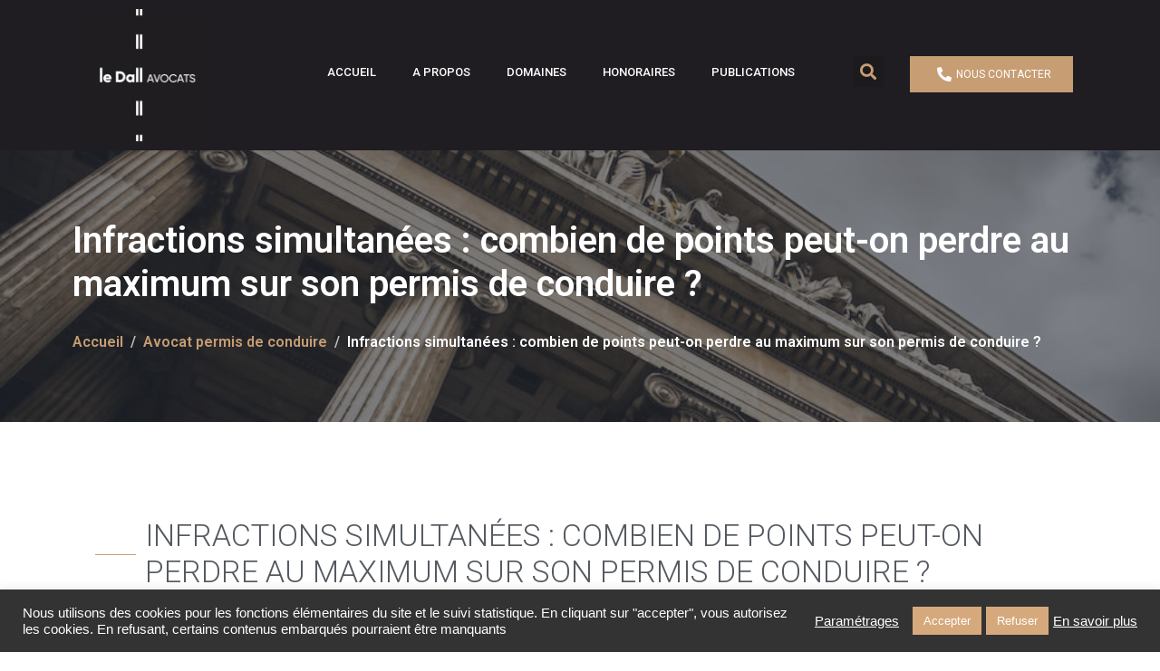

--- FILE ---
content_type: text/html; charset=UTF-8
request_url: https://www.ledall-avocat.fr/infractions-simultanees-combien-de-points-peut-on-perdre-au-maximum-sur-son-permis-de-conduire/
body_size: 37747
content:
<!DOCTYPE html><html lang="fr-FR" prefix="og: https://ogp.me/ns#"><head >	<meta charset="UTF-8" />
	<meta name="viewport" content="width=device-width, initial-scale=1" />
			<style type="text/css">
					.heateor_sss_button_instagram span.heateor_sss_svg,a.heateor_sss_instagram span.heateor_sss_svg{background:radial-gradient(circle at 30% 107%,#fdf497 0,#fdf497 5%,#fd5949 45%,#d6249f 60%,#285aeb 90%)}
											.heateor_sss_horizontal_sharing .heateor_sss_svg,.heateor_sss_standard_follow_icons_container .heateor_sss_svg{
							color: #fff;
						border-width: 0px;
			border-style: solid;
			border-color: transparent;
		}
					.heateor_sss_horizontal_sharing .heateorSssTCBackground{
				color:#666;
			}
					.heateor_sss_horizontal_sharing span.heateor_sss_svg:hover,.heateor_sss_standard_follow_icons_container span.heateor_sss_svg:hover{
						border-color: transparent;
		}
		.heateor_sss_vertical_sharing span.heateor_sss_svg,.heateor_sss_floating_follow_icons_container span.heateor_sss_svg{
							color: #fff;
						border-width: 0px;
			border-style: solid;
			border-color: transparent;
		}
				.heateor_sss_vertical_sharing .heateorSssTCBackground{
			color:#666;
		}
						.heateor_sss_vertical_sharing span.heateor_sss_svg:hover,.heateor_sss_floating_follow_icons_container span.heateor_sss_svg:hover{
						border-color: transparent;
		}
		@media screen and (max-width:783px) {.heateor_sss_vertical_sharing{display:none!important}}		</style>
		
<!-- SEO par Rank Math - https://s.rankmath.com/home -->
<title>Infractions simultanées : combien de points peut-on perdre au maximum sur son permis de conduire ? - LE DALL AVOCAT</title>
<meta name="description" content="« Dans le cas où plusieurs infractions entraînant retrait de points sont commises simultanément, les retraits de points se cumulent dans la limite de huit"/>
<meta name="robots" content="follow, index, max-snippet:-1, max-video-preview:-1, max-image-preview:large"/>
<link rel="canonical" href="https://www.ledall-avocat.fr/infractions-simultanees-combien-de-points-peut-on-perdre-au-maximum-sur-son-permis-de-conduire/" />
<meta property="og:locale" content="fr_FR" />
<meta property="og:type" content="article" />
<meta property="og:title" content="Infractions simultanées : combien de points peut-on perdre au maximum sur son permis de conduire ? - LE DALL AVOCAT" />
<meta property="og:description" content="« Dans le cas où plusieurs infractions entraînant retrait de points sont commises simultanément, les retraits de points se cumulent dans la limite de huit" />
<meta property="og:url" content="https://www.ledall-avocat.fr/infractions-simultanees-combien-de-points-peut-on-perdre-au-maximum-sur-son-permis-de-conduire/" />
<meta property="og:site_name" content="LE DALL AVOCAT" />
<meta property="article:publisher" content="https://www.facebook.com/ledall.avocats" />
<meta property="article:tag" content="avocat permis de conduire" />
<meta property="article:tag" content="infractions simultanées" />
<meta property="article:tag" content="permis de conduire" />
<meta property="article:tag" content="points" />
<meta property="article:tag" content="PV" />
<meta property="article:section" content="Avocat permis de conduire" />
<meta property="og:updated_time" content="2023-06-25T22:49:36+02:00" />
<meta property="og:image" content="https://www.ledall-avocat.fr/wp-content/uploads/2022/05/avocat-permis-de-conduire-infractions-simultanees.jpg" />
<meta property="og:image:secure_url" content="https://www.ledall-avocat.fr/wp-content/uploads/2022/05/avocat-permis-de-conduire-infractions-simultanees.jpg" />
<meta property="og:image:width" content="1920" />
<meta property="og:image:height" content="1279" />
<meta property="og:image:alt" content="Avocat permis de conduire" />
<meta property="og:image:type" content="image/jpeg" />
<meta property="article:published_time" content="2022-05-30T15:50:16+02:00" />
<meta property="article:modified_time" content="2023-06-25T22:49:36+02:00" />
<meta name="twitter:card" content="summary_large_image" />
<meta name="twitter:title" content="Infractions simultanées : combien de points peut-on perdre au maximum sur son permis de conduire ? - LE DALL AVOCAT" />
<meta name="twitter:description" content="« Dans le cas où plusieurs infractions entraînant retrait de points sont commises simultanément, les retraits de points se cumulent dans la limite de huit" />
<meta name="twitter:site" content="@MaitreleDall" />
<meta name="twitter:creator" content="@MaitreleDall" />
<meta name="twitter:image" content="https://www.ledall-avocat.fr/wp-content/uploads/2022/05/avocat-permis-de-conduire-infractions-simultanees.jpg" />
<meta name="twitter:label1" content="Écrit par" />
<meta name="twitter:data1" content="Jean-Baptiste le Dall" />
<meta name="twitter:label2" content="Temps de lecture" />
<meta name="twitter:data2" content="7 minutes" />
<script type="application/ld+json" class="rank-math-schema">{"@context":"https://schema.org","@graph":[{"@type":["Attorney","Organization"],"@id":"https://www.ledall-avocat.fr/#organization","name":"LE DALL AVOCAT","url":"https://www.ledall-avocat.fr","sameAs":["https://www.facebook.com/ledall.avocats","https://twitter.com/MaitreleDall"],"logo":{"@type":"ImageObject","@id":"https://www.ledall-avocat.fr/#logo","url":"https://www.ledall-avocat.fr/wp-content/uploads/2020/05/logo-LE-DALL-AVOCATS-medium.jpg","contentUrl":"https://www.ledall-avocat.fr/wp-content/uploads/2020/05/logo-LE-DALL-AVOCATS-medium.jpg","caption":"LE DALL AVOCAT","inLanguage":"fr-FR","width":"400","height":"655"},"openingHours":["Monday,Tuesday,Wednesday,Thursday,Friday,Saturday,Sunday 09:00-17:00"],"image":{"@id":"https://www.ledall-avocat.fr/#logo"}},{"@type":"WebSite","@id":"https://www.ledall-avocat.fr/#website","url":"https://www.ledall-avocat.fr","name":"LE DALL AVOCAT","publisher":{"@id":"https://www.ledall-avocat.fr/#organization"},"inLanguage":"fr-FR"},{"@type":"ImageObject","@id":"https://www.ledall-avocat.fr/wp-content/uploads/2022/05/avocat-permis-de-conduire-infractions-simultanees.jpg","url":"https://www.ledall-avocat.fr/wp-content/uploads/2022/05/avocat-permis-de-conduire-infractions-simultanees.jpg","width":"1920","height":"1279","caption":"Avocat permis de conduire","inLanguage":"fr-FR"},{"@type":"WebPage","@id":"https://www.ledall-avocat.fr/infractions-simultanees-combien-de-points-peut-on-perdre-au-maximum-sur-son-permis-de-conduire/#webpage","url":"https://www.ledall-avocat.fr/infractions-simultanees-combien-de-points-peut-on-perdre-au-maximum-sur-son-permis-de-conduire/","name":"Infractions simultan\u00e9es : combien de points peut-on perdre au maximum sur son permis de conduire ? - LE DALL AVOCAT","datePublished":"2022-05-30T15:50:16+02:00","dateModified":"2023-06-25T22:49:36+02:00","isPartOf":{"@id":"https://www.ledall-avocat.fr/#website"},"primaryImageOfPage":{"@id":"https://www.ledall-avocat.fr/wp-content/uploads/2022/05/avocat-permis-de-conduire-infractions-simultanees.jpg"},"inLanguage":"fr-FR"},{"@type":"Person","@id":"https://www.ledall-avocat.fr/author/jbledall/","name":"Jean-Baptiste le Dall","url":"https://www.ledall-avocat.fr/author/jbledall/","image":{"@type":"ImageObject","@id":"https://secure.gravatar.com/avatar/c34f637e528ca71dbdd2d440fd1f1963?s=96&amp;d=mm&amp;r=g","url":"https://secure.gravatar.com/avatar/c34f637e528ca71dbdd2d440fd1f1963?s=96&amp;d=mm&amp;r=g","caption":"Jean-Baptiste le Dall","inLanguage":"fr-FR"},"worksFor":{"@id":"https://www.ledall-avocat.fr/#organization"}},{"@type":"BlogPosting","headline":"Infractions simultan\u00e9es : combien de points peut-on perdre au maximum sur son permis de conduire ? - LE DALL","keywords":"infractions,simultan\u00e9es,combien de points,perte maximum,8 points","datePublished":"2022-05-30T15:50:16+02:00","dateModified":"2023-06-25T22:49:36+02:00","articleSection":"Avocat permis de conduire","author":{"@id":"https://www.ledall-avocat.fr/author/jbledall/"},"publisher":{"@id":"https://www.ledall-avocat.fr/#organization"},"description":"\u00ab Dans le cas o\u00f9 plusieurs infractions entra\u00eenant retrait de points sont commises simultan\u00e9ment, les retraits de points se cumulent dans la limite de huit","name":"Infractions simultan\u00e9es : combien de points peut-on perdre au maximum sur son permis de conduire ? - LE DALL","@id":"https://www.ledall-avocat.fr/infractions-simultanees-combien-de-points-peut-on-perdre-au-maximum-sur-son-permis-de-conduire/#richSnippet","isPartOf":{"@id":"https://www.ledall-avocat.fr/infractions-simultanees-combien-de-points-peut-on-perdre-au-maximum-sur-son-permis-de-conduire/#webpage"},"image":{"@id":"https://www.ledall-avocat.fr/wp-content/uploads/2022/05/avocat-permis-de-conduire-infractions-simultanees.jpg"},"inLanguage":"fr-FR","mainEntityOfPage":{"@id":"https://www.ledall-avocat.fr/infractions-simultanees-combien-de-points-peut-on-perdre-au-maximum-sur-son-permis-de-conduire/#webpage"}}]}</script>
<!-- /Extension Rank Math WordPress SEO -->

<link rel='dns-prefetch' href='//www.googletagmanager.com' />
<link rel='dns-prefetch' href='//s.w.org' />
<link rel="alternate" type="application/rss+xml" title="LE DALL AVOCAT &raquo; Flux" href="https://www.ledall-avocat.fr/feed/" />
<link rel="alternate" type="application/rss+xml" title="LE DALL AVOCAT &raquo; Flux des commentaires" href="https://www.ledall-avocat.fr/comments/feed/" />
<link rel="alternate" type="application/rss+xml" title="LE DALL AVOCAT &raquo; Infractions simultanées : combien de points peut-on perdre au maximum sur son permis de conduire ? Flux des commentaires" href="https://www.ledall-avocat.fr/infractions-simultanees-combien-de-points-peut-on-perdre-au-maximum-sur-son-permis-de-conduire/feed/" />
<link rel='stylesheet' id='wp-block-library-css'  href='https://www.ledall-avocat.fr/wp-includes/css/dist/block-library/style.min.css' type='text/css' media='all' />
<style id='wp-block-library-theme-inline-css' type='text/css'>
.wp-block-audio figcaption{color:#555;font-size:13px;text-align:center}.is-dark-theme .wp-block-audio figcaption{color:hsla(0,0%,100%,.65)}.wp-block-code{border:1px solid #ccc;border-radius:4px;font-family:Menlo,Consolas,monaco,monospace;padding:.8em 1em}.wp-block-embed figcaption{color:#555;font-size:13px;text-align:center}.is-dark-theme .wp-block-embed figcaption{color:hsla(0,0%,100%,.65)}.blocks-gallery-caption{color:#555;font-size:13px;text-align:center}.is-dark-theme .blocks-gallery-caption{color:hsla(0,0%,100%,.65)}.wp-block-image figcaption{color:#555;font-size:13px;text-align:center}.is-dark-theme .wp-block-image figcaption{color:hsla(0,0%,100%,.65)}.wp-block-pullquote{border-top:4px solid;border-bottom:4px solid;margin-bottom:1.75em;color:currentColor}.wp-block-pullquote__citation,.wp-block-pullquote cite,.wp-block-pullquote footer{color:currentColor;text-transform:uppercase;font-size:.8125em;font-style:normal}.wp-block-quote{border-left:.25em solid;margin:0 0 1.75em;padding-left:1em}.wp-block-quote cite,.wp-block-quote footer{color:currentColor;font-size:.8125em;position:relative;font-style:normal}.wp-block-quote.has-text-align-right{border-left:none;border-right:.25em solid;padding-left:0;padding-right:1em}.wp-block-quote.has-text-align-center{border:none;padding-left:0}.wp-block-quote.is-large,.wp-block-quote.is-style-large,.wp-block-quote.is-style-plain{border:none}.wp-block-search .wp-block-search__label{font-weight:700}:where(.wp-block-group.has-background){padding:1.25em 2.375em}.wp-block-separator.has-css-opacity{opacity:.4}.wp-block-separator{border:none;border-bottom:2px solid;margin-left:auto;margin-right:auto}.wp-block-separator.has-alpha-channel-opacity{opacity:1}.wp-block-separator:not(.is-style-wide):not(.is-style-dots){width:100px}.wp-block-separator.has-background:not(.is-style-dots){border-bottom:none;height:1px}.wp-block-separator.has-background:not(.is-style-wide):not(.is-style-dots){height:2px}.wp-block-table thead{border-bottom:3px solid}.wp-block-table tfoot{border-top:3px solid}.wp-block-table td,.wp-block-table th{padding:.5em;border:1px solid;word-break:normal}.wp-block-table figcaption{color:#555;font-size:13px;text-align:center}.is-dark-theme .wp-block-table figcaption{color:hsla(0,0%,100%,.65)}.wp-block-video figcaption{color:#555;font-size:13px;text-align:center}.is-dark-theme .wp-block-video figcaption{color:hsla(0,0%,100%,.65)}.wp-block-template-part.has-background{padding:1.25em 2.375em;margin-top:0;margin-bottom:0}
</style>
<link rel='stylesheet' id='jet-engine-frontend-css'  href='https://www.ledall-avocat.fr/wp-content/plugins/jet-engine/assets/css/frontend.css' type='text/css' media='all' />
<style id='global-styles-inline-css' type='text/css'>
body{--wp--preset--color--black: #000000;--wp--preset--color--cyan-bluish-gray: #abb8c3;--wp--preset--color--white: #ffffff;--wp--preset--color--pale-pink: #f78da7;--wp--preset--color--vivid-red: #cf2e2e;--wp--preset--color--luminous-vivid-orange: #ff6900;--wp--preset--color--luminous-vivid-amber: #fcb900;--wp--preset--color--light-green-cyan: #7bdcb5;--wp--preset--color--vivid-green-cyan: #00d084;--wp--preset--color--pale-cyan-blue: #8ed1fc;--wp--preset--color--vivid-cyan-blue: #0693e3;--wp--preset--color--vivid-purple: #9b51e0;--wp--preset--gradient--vivid-cyan-blue-to-vivid-purple: linear-gradient(135deg,rgba(6,147,227,1) 0%,rgb(155,81,224) 100%);--wp--preset--gradient--light-green-cyan-to-vivid-green-cyan: linear-gradient(135deg,rgb(122,220,180) 0%,rgb(0,208,130) 100%);--wp--preset--gradient--luminous-vivid-amber-to-luminous-vivid-orange: linear-gradient(135deg,rgba(252,185,0,1) 0%,rgba(255,105,0,1) 100%);--wp--preset--gradient--luminous-vivid-orange-to-vivid-red: linear-gradient(135deg,rgba(255,105,0,1) 0%,rgb(207,46,46) 100%);--wp--preset--gradient--very-light-gray-to-cyan-bluish-gray: linear-gradient(135deg,rgb(238,238,238) 0%,rgb(169,184,195) 100%);--wp--preset--gradient--cool-to-warm-spectrum: linear-gradient(135deg,rgb(74,234,220) 0%,rgb(151,120,209) 20%,rgb(207,42,186) 40%,rgb(238,44,130) 60%,rgb(251,105,98) 80%,rgb(254,248,76) 100%);--wp--preset--gradient--blush-light-purple: linear-gradient(135deg,rgb(255,206,236) 0%,rgb(152,150,240) 100%);--wp--preset--gradient--blush-bordeaux: linear-gradient(135deg,rgb(254,205,165) 0%,rgb(254,45,45) 50%,rgb(107,0,62) 100%);--wp--preset--gradient--luminous-dusk: linear-gradient(135deg,rgb(255,203,112) 0%,rgb(199,81,192) 50%,rgb(65,88,208) 100%);--wp--preset--gradient--pale-ocean: linear-gradient(135deg,rgb(255,245,203) 0%,rgb(182,227,212) 50%,rgb(51,167,181) 100%);--wp--preset--gradient--electric-grass: linear-gradient(135deg,rgb(202,248,128) 0%,rgb(113,206,126) 100%);--wp--preset--gradient--midnight: linear-gradient(135deg,rgb(2,3,129) 0%,rgb(40,116,252) 100%);--wp--preset--duotone--dark-grayscale: url('#wp-duotone-dark-grayscale');--wp--preset--duotone--grayscale: url('#wp-duotone-grayscale');--wp--preset--duotone--purple-yellow: url('#wp-duotone-purple-yellow');--wp--preset--duotone--blue-red: url('#wp-duotone-blue-red');--wp--preset--duotone--midnight: url('#wp-duotone-midnight');--wp--preset--duotone--magenta-yellow: url('#wp-duotone-magenta-yellow');--wp--preset--duotone--purple-green: url('#wp-duotone-purple-green');--wp--preset--duotone--blue-orange: url('#wp-duotone-blue-orange');--wp--preset--font-size--small: 13px;--wp--preset--font-size--medium: 20px;--wp--preset--font-size--large: 36px;--wp--preset--font-size--x-large: 42px;}.has-black-color{color: var(--wp--preset--color--black) !important;}.has-cyan-bluish-gray-color{color: var(--wp--preset--color--cyan-bluish-gray) !important;}.has-white-color{color: var(--wp--preset--color--white) !important;}.has-pale-pink-color{color: var(--wp--preset--color--pale-pink) !important;}.has-vivid-red-color{color: var(--wp--preset--color--vivid-red) !important;}.has-luminous-vivid-orange-color{color: var(--wp--preset--color--luminous-vivid-orange) !important;}.has-luminous-vivid-amber-color{color: var(--wp--preset--color--luminous-vivid-amber) !important;}.has-light-green-cyan-color{color: var(--wp--preset--color--light-green-cyan) !important;}.has-vivid-green-cyan-color{color: var(--wp--preset--color--vivid-green-cyan) !important;}.has-pale-cyan-blue-color{color: var(--wp--preset--color--pale-cyan-blue) !important;}.has-vivid-cyan-blue-color{color: var(--wp--preset--color--vivid-cyan-blue) !important;}.has-vivid-purple-color{color: var(--wp--preset--color--vivid-purple) !important;}.has-black-background-color{background-color: var(--wp--preset--color--black) !important;}.has-cyan-bluish-gray-background-color{background-color: var(--wp--preset--color--cyan-bluish-gray) !important;}.has-white-background-color{background-color: var(--wp--preset--color--white) !important;}.has-pale-pink-background-color{background-color: var(--wp--preset--color--pale-pink) !important;}.has-vivid-red-background-color{background-color: var(--wp--preset--color--vivid-red) !important;}.has-luminous-vivid-orange-background-color{background-color: var(--wp--preset--color--luminous-vivid-orange) !important;}.has-luminous-vivid-amber-background-color{background-color: var(--wp--preset--color--luminous-vivid-amber) !important;}.has-light-green-cyan-background-color{background-color: var(--wp--preset--color--light-green-cyan) !important;}.has-vivid-green-cyan-background-color{background-color: var(--wp--preset--color--vivid-green-cyan) !important;}.has-pale-cyan-blue-background-color{background-color: var(--wp--preset--color--pale-cyan-blue) !important;}.has-vivid-cyan-blue-background-color{background-color: var(--wp--preset--color--vivid-cyan-blue) !important;}.has-vivid-purple-background-color{background-color: var(--wp--preset--color--vivid-purple) !important;}.has-black-border-color{border-color: var(--wp--preset--color--black) !important;}.has-cyan-bluish-gray-border-color{border-color: var(--wp--preset--color--cyan-bluish-gray) !important;}.has-white-border-color{border-color: var(--wp--preset--color--white) !important;}.has-pale-pink-border-color{border-color: var(--wp--preset--color--pale-pink) !important;}.has-vivid-red-border-color{border-color: var(--wp--preset--color--vivid-red) !important;}.has-luminous-vivid-orange-border-color{border-color: var(--wp--preset--color--luminous-vivid-orange) !important;}.has-luminous-vivid-amber-border-color{border-color: var(--wp--preset--color--luminous-vivid-amber) !important;}.has-light-green-cyan-border-color{border-color: var(--wp--preset--color--light-green-cyan) !important;}.has-vivid-green-cyan-border-color{border-color: var(--wp--preset--color--vivid-green-cyan) !important;}.has-pale-cyan-blue-border-color{border-color: var(--wp--preset--color--pale-cyan-blue) !important;}.has-vivid-cyan-blue-border-color{border-color: var(--wp--preset--color--vivid-cyan-blue) !important;}.has-vivid-purple-border-color{border-color: var(--wp--preset--color--vivid-purple) !important;}.has-vivid-cyan-blue-to-vivid-purple-gradient-background{background: var(--wp--preset--gradient--vivid-cyan-blue-to-vivid-purple) !important;}.has-light-green-cyan-to-vivid-green-cyan-gradient-background{background: var(--wp--preset--gradient--light-green-cyan-to-vivid-green-cyan) !important;}.has-luminous-vivid-amber-to-luminous-vivid-orange-gradient-background{background: var(--wp--preset--gradient--luminous-vivid-amber-to-luminous-vivid-orange) !important;}.has-luminous-vivid-orange-to-vivid-red-gradient-background{background: var(--wp--preset--gradient--luminous-vivid-orange-to-vivid-red) !important;}.has-very-light-gray-to-cyan-bluish-gray-gradient-background{background: var(--wp--preset--gradient--very-light-gray-to-cyan-bluish-gray) !important;}.has-cool-to-warm-spectrum-gradient-background{background: var(--wp--preset--gradient--cool-to-warm-spectrum) !important;}.has-blush-light-purple-gradient-background{background: var(--wp--preset--gradient--blush-light-purple) !important;}.has-blush-bordeaux-gradient-background{background: var(--wp--preset--gradient--blush-bordeaux) !important;}.has-luminous-dusk-gradient-background{background: var(--wp--preset--gradient--luminous-dusk) !important;}.has-pale-ocean-gradient-background{background: var(--wp--preset--gradient--pale-ocean) !important;}.has-electric-grass-gradient-background{background: var(--wp--preset--gradient--electric-grass) !important;}.has-midnight-gradient-background{background: var(--wp--preset--gradient--midnight) !important;}.has-small-font-size{font-size: var(--wp--preset--font-size--small) !important;}.has-medium-font-size{font-size: var(--wp--preset--font-size--medium) !important;}.has-large-font-size{font-size: var(--wp--preset--font-size--large) !important;}.has-x-large-font-size{font-size: var(--wp--preset--font-size--x-large) !important;}
</style>
<link rel='stylesheet' id='cookie-law-info-css'  href='https://www.ledall-avocat.fr/wp-content/plugins/cookie-law-info/legacy/public/css/cookie-law-info-public.css' type='text/css' media='all' />
<link rel='stylesheet' id='cookie-law-info-gdpr-css'  href='https://www.ledall-avocat.fr/wp-content/plugins/cookie-law-info/legacy/public/css/cookie-law-info-gdpr.css' type='text/css' media='all' />
<link rel='stylesheet' id='jupiterx-css'  href='https://www.ledall-avocat.fr/wp-content/uploads/jupiterx/compiler/jupiterx/a515992.css' type='text/css' media='all' />
<link rel='stylesheet' id='jupiterx-elements-dynamic-styles-css'  href='https://www.ledall-avocat.fr/wp-content/uploads/jupiterx/compiler/jupiterx-elements-dynamic-styles/4469526.css' type='text/css' media='all' />
<link rel='stylesheet' id='heateor_sss_frontend_css-css'  href='https://www.ledall-avocat.fr/wp-content/plugins/sassy-social-share/public/css/sassy-social-share-public.css' type='text/css' media='all' />
<link rel='stylesheet' id='jet-elements-css'  href='https://www.ledall-avocat.fr/wp-content/plugins/jet-elements/assets/css/jet-elements.css' type='text/css' media='all' />
<link rel='stylesheet' id='jet-elements-skin-css'  href='https://www.ledall-avocat.fr/wp-content/plugins/jet-elements/assets/css/jet-elements-skin.css' type='text/css' media='all' />
<link rel='stylesheet' id='elementor-icons-css'  href='https://www.ledall-avocat.fr/wp-content/plugins/elementor/assets/lib/eicons/css/elementor-icons.min.css' type='text/css' media='all' />
<link rel='stylesheet' id='elementor-frontend-legacy-css'  href='https://www.ledall-avocat.fr/wp-content/plugins/elementor/assets/css/frontend-legacy.min.css' type='text/css' media='all' />
<link rel='stylesheet' id='elementor-frontend-css'  href='https://www.ledall-avocat.fr/wp-content/plugins/elementor/assets/css/frontend-lite.min.css' type='text/css' media='all' />
<style id='elementor-frontend-inline-css' type='text/css'>
.elementor-kit-410{--e-global-color-primary:#C79D73;--e-global-color-secondary:#54595F;--e-global-color-text:#7A7A7A;--e-global-color-accent:#C79D73;--e-global-color-3b200e57:#4054B2;--e-global-color-55a73548:#23A455;--e-global-color-9ab9327:#000;--e-global-color-1ffb0e1f:#FFF;--e-global-color-76e0ddd:#C79D73;--e-global-typography-primary-font-family:"Roboto";--e-global-typography-primary-font-weight:600;--e-global-typography-secondary-font-family:"Roboto Slab";--e-global-typography-secondary-font-weight:400;--e-global-typography-text-font-family:"Roboto";--e-global-typography-text-font-weight:400;--e-global-typography-accent-font-family:"Roboto";--e-global-typography-accent-font-weight:500;}.elementor-kit-410 h2{font-size:32px;line-height:1em;}.elementor-kit-410 h3{font-size:30px;}.elementor-kit-410 h4{font-size:28px;line-height:1.2em;}.elementor-kit-410 h5{font-size:26px;}.elementor-section.elementor-section-boxed > .elementor-container{max-width:1140px;}.e-con{--container-max-width:1140px;}{}h1.entry-title{display:var(--page-title-display);}@media(max-width:1024px){.elementor-section.elementor-section-boxed > .elementor-container{max-width:1024px;}.e-con{--container-max-width:1024px;}}@media(max-width:767px){.elementor-section.elementor-section-boxed > .elementor-container{max-width:767px;}.e-con{--container-max-width:767px;}}
.elementor-widget-heading .elementor-heading-title{color:var( --e-global-color-primary );font-family:var( --e-global-typography-primary-font-family ), Sans-serif;font-weight:var( --e-global-typography-primary-font-weight );}.elementor-widget-image .widget-image-caption{color:var( --e-global-color-text );font-family:var( --e-global-typography-text-font-family ), Sans-serif;font-weight:var( --e-global-typography-text-font-weight );}.elementor-widget-text-editor{color:var( --e-global-color-text );font-family:var( --e-global-typography-text-font-family ), Sans-serif;font-weight:var( --e-global-typography-text-font-weight );}.elementor-widget-text-editor.elementor-drop-cap-view-stacked .elementor-drop-cap{background-color:var( --e-global-color-primary );}.elementor-widget-text-editor.elementor-drop-cap-view-framed .elementor-drop-cap, .elementor-widget-text-editor.elementor-drop-cap-view-default .elementor-drop-cap{color:var( --e-global-color-primary );border-color:var( --e-global-color-primary );}.elementor-widget-button .elementor-button{font-family:var( --e-global-typography-accent-font-family ), Sans-serif;font-weight:var( --e-global-typography-accent-font-weight );background-color:var( --e-global-color-accent );}.elementor-widget-divider{--divider-color:var( --e-global-color-secondary );}.elementor-widget-divider .elementor-divider__text{color:var( --e-global-color-secondary );font-family:var( --e-global-typography-secondary-font-family ), Sans-serif;font-weight:var( --e-global-typography-secondary-font-weight );}.elementor-widget-divider.elementor-view-stacked .elementor-icon{background-color:var( --e-global-color-secondary );}.elementor-widget-divider.elementor-view-framed .elementor-icon, .elementor-widget-divider.elementor-view-default .elementor-icon{color:var( --e-global-color-secondary );border-color:var( --e-global-color-secondary );}.elementor-widget-divider.elementor-view-framed .elementor-icon, .elementor-widget-divider.elementor-view-default .elementor-icon svg{fill:var( --e-global-color-secondary );}.elementor-widget-image-box .elementor-image-box-title{color:var( --e-global-color-primary );font-family:var( --e-global-typography-primary-font-family ), Sans-serif;font-weight:var( --e-global-typography-primary-font-weight );}.elementor-widget-image-box .elementor-image-box-description{color:var( --e-global-color-text );font-family:var( --e-global-typography-text-font-family ), Sans-serif;font-weight:var( --e-global-typography-text-font-weight );}.elementor-widget-icon.elementor-view-stacked .elementor-icon{background-color:var( --e-global-color-primary );}.elementor-widget-icon.elementor-view-framed .elementor-icon, .elementor-widget-icon.elementor-view-default .elementor-icon{color:var( --e-global-color-primary );border-color:var( --e-global-color-primary );}.elementor-widget-icon.elementor-view-framed .elementor-icon, .elementor-widget-icon.elementor-view-default .elementor-icon svg{fill:var( --e-global-color-primary );}.elementor-widget-icon-box.elementor-view-stacked .elementor-icon{background-color:var( --e-global-color-primary );}.elementor-widget-icon-box.elementor-view-framed .elementor-icon, .elementor-widget-icon-box.elementor-view-default .elementor-icon{fill:var( --e-global-color-primary );color:var( --e-global-color-primary );border-color:var( --e-global-color-primary );}.elementor-widget-icon-box .elementor-icon-box-title{color:var( --e-global-color-primary );}.elementor-widget-icon-box .elementor-icon-box-title, .elementor-widget-icon-box .elementor-icon-box-title a{font-family:var( --e-global-typography-primary-font-family ), Sans-serif;font-weight:var( --e-global-typography-primary-font-weight );}.elementor-widget-icon-box .elementor-icon-box-description{color:var( --e-global-color-text );font-family:var( --e-global-typography-text-font-family ), Sans-serif;font-weight:var( --e-global-typography-text-font-weight );}.elementor-widget-star-rating .elementor-star-rating__title{color:var( --e-global-color-text );font-family:var( --e-global-typography-text-font-family ), Sans-serif;font-weight:var( --e-global-typography-text-font-weight );}.elementor-widget-image-gallery .gallery-item .gallery-caption{font-family:var( --e-global-typography-accent-font-family ), Sans-serif;font-weight:var( --e-global-typography-accent-font-weight );}.elementor-widget-icon-list .elementor-icon-list-item:not(:last-child):after{border-color:var( --e-global-color-text );}.elementor-widget-icon-list .elementor-icon-list-icon i{color:var( --e-global-color-primary );}.elementor-widget-icon-list .elementor-icon-list-icon svg{fill:var( --e-global-color-primary );}.elementor-widget-icon-list .elementor-icon-list-text{color:var( --e-global-color-secondary );}.elementor-widget-icon-list .elementor-icon-list-item > .elementor-icon-list-text, .elementor-widget-icon-list .elementor-icon-list-item > a{font-family:var( --e-global-typography-text-font-family ), Sans-serif;font-weight:var( --e-global-typography-text-font-weight );}.elementor-widget-counter .elementor-counter-number-wrapper{color:var( --e-global-color-primary );font-family:var( --e-global-typography-primary-font-family ), Sans-serif;font-weight:var( --e-global-typography-primary-font-weight );}.elementor-widget-counter .elementor-counter-title{color:var( --e-global-color-secondary );font-family:var( --e-global-typography-secondary-font-family ), Sans-serif;font-weight:var( --e-global-typography-secondary-font-weight );}.elementor-widget-progress .elementor-progress-wrapper .elementor-progress-bar{background-color:var( --e-global-color-primary );}.elementor-widget-progress .elementor-title{color:var( --e-global-color-primary );font-family:var( --e-global-typography-text-font-family ), Sans-serif;font-weight:var( --e-global-typography-text-font-weight );}.elementor-widget-testimonial .elementor-testimonial-content{color:var( --e-global-color-text );font-family:var( --e-global-typography-text-font-family ), Sans-serif;font-weight:var( --e-global-typography-text-font-weight );}.elementor-widget-testimonial .elementor-testimonial-name{color:var( --e-global-color-primary );font-family:var( --e-global-typography-primary-font-family ), Sans-serif;font-weight:var( --e-global-typography-primary-font-weight );}.elementor-widget-testimonial .elementor-testimonial-job{color:var( --e-global-color-secondary );font-family:var( --e-global-typography-secondary-font-family ), Sans-serif;font-weight:var( --e-global-typography-secondary-font-weight );}.elementor-widget-tabs .elementor-tab-title, .elementor-widget-tabs .elementor-tab-title a{color:var( --e-global-color-primary );}.elementor-widget-tabs .elementor-tab-title.elementor-active,
					 .elementor-widget-tabs .elementor-tab-title.elementor-active a{color:var( --e-global-color-accent );}.elementor-widget-tabs .elementor-tab-title{font-family:var( --e-global-typography-primary-font-family ), Sans-serif;font-weight:var( --e-global-typography-primary-font-weight );}.elementor-widget-tabs .elementor-tab-content{color:var( --e-global-color-text );font-family:var( --e-global-typography-text-font-family ), Sans-serif;font-weight:var( --e-global-typography-text-font-weight );}.elementor-widget-accordion .elementor-accordion-icon, .elementor-widget-accordion .elementor-accordion-title{color:var( --e-global-color-primary );}.elementor-widget-accordion .elementor-accordion-icon svg{fill:var( --e-global-color-primary );}.elementor-widget-accordion .elementor-active .elementor-accordion-icon, .elementor-widget-accordion .elementor-active .elementor-accordion-title{color:var( --e-global-color-accent );}.elementor-widget-accordion .elementor-active .elementor-accordion-icon svg{fill:var( --e-global-color-accent );}.elementor-widget-accordion .elementor-accordion-title{font-family:var( --e-global-typography-primary-font-family ), Sans-serif;font-weight:var( --e-global-typography-primary-font-weight );}.elementor-widget-accordion .elementor-tab-content{color:var( --e-global-color-text );font-family:var( --e-global-typography-text-font-family ), Sans-serif;font-weight:var( --e-global-typography-text-font-weight );}.elementor-widget-toggle .elementor-toggle-title, .elementor-widget-toggle .elementor-toggle-icon{color:var( --e-global-color-primary );}.elementor-widget-toggle .elementor-toggle-icon svg{fill:var( --e-global-color-primary );}.elementor-widget-toggle .elementor-tab-title.elementor-active a, .elementor-widget-toggle .elementor-tab-title.elementor-active .elementor-toggle-icon{color:var( --e-global-color-accent );}.elementor-widget-toggle .elementor-toggle-title{font-family:var( --e-global-typography-primary-font-family ), Sans-serif;font-weight:var( --e-global-typography-primary-font-weight );}.elementor-widget-toggle .elementor-tab-content{color:var( --e-global-color-text );font-family:var( --e-global-typography-text-font-family ), Sans-serif;font-weight:var( --e-global-typography-text-font-weight );}.elementor-widget-alert .elementor-alert-title{font-family:var( --e-global-typography-primary-font-family ), Sans-serif;font-weight:var( --e-global-typography-primary-font-weight );}.elementor-widget-alert .elementor-alert-description{font-family:var( --e-global-typography-text-font-family ), Sans-serif;font-weight:var( --e-global-typography-text-font-weight );}.elementor-widget-jet-carousel  .jet-carousel__content .jet-carousel__item-title, .elementor-widget-jet-carousel  .jet-carousel__content .jet-carousel__item-title a, .elementor-widget-jet-carousel .jet-banner__title{font-family:var( --e-global-typography-text-font-family ), Sans-serif;font-weight:var( --e-global-typography-text-font-weight );}.elementor-widget-jet-carousel  .jet-carousel__content .jet-carousel__item-text, .elementor-widget-jet-carousel .jet-banner__text{font-family:var( --e-global-typography-text-font-family ), Sans-serif;font-weight:var( --e-global-typography-text-font-weight );}.elementor-widget-jet-carousel .jet-carousel__content .jet-carousel__item-text{color:var( --e-global-color-text );}.elementor-widget-jet-carousel .jet-banner__text{color:var( --e-global-color-text );}.elementor-widget-jet-carousel  .jet-carousel__content .jet-carousel__item-button{font-family:var( --e-global-typography-accent-font-family ), Sans-serif;font-weight:var( --e-global-typography-accent-font-weight );}.elementor-widget-jet-carousel .jet-carousel .jet-arrow{background-color:var( --e-global-color-primary );}.elementor-widget-jet-carousel .jet-carousel .jet-arrow:hover{background-color:var( --e-global-color-primary );}.elementor-widget-jet-carousel .jet-carousel .jet-slick-dots li span{background-color:var( --e-global-color-text );}.elementor-widget-jet-carousel .jet-carousel .jet-slick-dots li span:hover{background-color:var( --e-global-color-primary );}.elementor-widget-jet-carousel .jet-carousel .jet-slick-dots li.slick-active span{background-color:var( --e-global-color-accent );}.elementor-widget-jet-carousel .jet-carousel__fraction-navigation span{font-family:var( --e-global-typography-text-font-family ), Sans-serif;font-weight:var( --e-global-typography-text-font-weight );}.elementor-widget-jet-map .jet-map-pin__link{font-family:var( --e-global-typography-accent-font-family ), Sans-serif;font-weight:var( --e-global-typography-accent-font-weight );}.elementor-widget-jet-animated-box .jet-animated-box__front{background-color:var( --e-global-color-primary );}.elementor-widget-jet-animated-box .jet-animated-box__back{background-color:var( --e-global-color-secondary );}.elementor-widget-jet-animated-box .jet-animated-box__title--front{font-family:var( --e-global-typography-text-font-family ), Sans-serif;font-weight:var( --e-global-typography-text-font-weight );}.elementor-widget-jet-animated-box .jet-animated-box__title--back{font-family:var( --e-global-typography-text-font-family ), Sans-serif;font-weight:var( --e-global-typography-text-font-weight );}.elementor-widget-jet-animated-box .jet-animated-box__subtitle--front{font-family:var( --e-global-typography-text-font-family ), Sans-serif;font-weight:var( --e-global-typography-text-font-weight );}.elementor-widget-jet-animated-box .jet-animated-box__subtitle--back{font-family:var( --e-global-typography-text-font-family ), Sans-serif;font-weight:var( --e-global-typography-text-font-weight );}.elementor-widget-jet-animated-box .jet-animated-box__description--front{font-family:var( --e-global-typography-text-font-family ), Sans-serif;font-weight:var( --e-global-typography-text-font-weight );}.elementor-widget-jet-animated-box .jet-animated-box__description--back{font-family:var( --e-global-typography-text-font-family ), Sans-serif;font-weight:var( --e-global-typography-text-font-weight );}.elementor-widget-jet-animated-box .jet-animated-box__button{background-color:var( --e-global-color-primary );}.elementor-widget-jet-animated-box  .jet-animated-box__button{font-family:var( --e-global-typography-accent-font-family ), Sans-serif;font-weight:var( --e-global-typography-accent-font-weight );}.elementor-widget-jet-animated-text .jet-animated-text__before-text{color:var( --e-global-color-secondary );font-family:var( --e-global-typography-primary-font-family ), Sans-serif;font-weight:var( --e-global-typography-primary-font-weight );}.elementor-widget-jet-animated-text .jet-animated-text__animated-text{color:var( --e-global-color-primary );font-family:var( --e-global-typography-secondary-font-family ), Sans-serif;font-weight:var( --e-global-typography-secondary-font-weight );}.elementor-widget-jet-animated-text .jet-animated-text__animated-text-item:after{background-color:var( --e-global-color-primary );}.elementor-widget-jet-animated-text .jet-animated-text__after-text{color:var( --e-global-color-text );font-family:var( --e-global-typography-primary-font-family ), Sans-serif;font-weight:var( --e-global-typography-primary-font-weight );}.elementor-widget-jet-banner .jet-banner__title{font-family:var( --e-global-typography-text-font-family ), Sans-serif;font-weight:var( --e-global-typography-text-font-weight );}.elementor-widget-jet-banner .jet-banner__text{font-family:var( --e-global-typography-text-font-family ), Sans-serif;font-weight:var( --e-global-typography-text-font-weight );}.elementor-widget-jet-brands .brands-list .brands-list__item-name{color:var( --e-global-color-primary );font-family:var( --e-global-typography-text-font-family ), Sans-serif;font-weight:var( --e-global-typography-text-font-weight );}.elementor-widget-jet-brands .brands-list .brands-list__item-desc{color:var( --e-global-color-text );font-family:var( --e-global-typography-text-font-family ), Sans-serif;font-weight:var( --e-global-typography-text-font-weight );}.elementor-widget-jet-button .jet-button__plane-normal{background-color:var( --e-global-color-primary );}.elementor-widget-jet-button .jet-button__plane-hover{background-color:var( --e-global-color-secondary );}.elementor-widget-jet-button  .jet-button__state-normal .jet-button__label{font-family:var( --e-global-typography-primary-font-family ), Sans-serif;font-weight:var( --e-global-typography-primary-font-weight );}.elementor-widget-jet-button  .jet-button__state-hover .jet-button__label{font-family:var( --e-global-typography-primary-font-family ), Sans-serif;font-weight:var( --e-global-typography-primary-font-weight );}.elementor-widget-jet-circle-progress .circle-counter .circle-val{color:var( --e-global-color-primary );font-family:var( --e-global-typography-primary-font-family ), Sans-serif;font-weight:var( --e-global-typography-primary-font-weight );}.elementor-widget-jet-circle-progress .circle-counter .circle-counter__title{color:var( --e-global-color-secondary );font-family:var( --e-global-typography-primary-font-family ), Sans-serif;font-weight:var( --e-global-typography-primary-font-weight );}.elementor-widget-jet-circle-progress .circle-counter .circle-counter__subtitle{color:var( --e-global-color-text );font-family:var( --e-global-typography-secondary-font-family ), Sans-serif;font-weight:var( --e-global-typography-secondary-font-weight );}.elementor-widget-jet-countdown-timer .jet-countdown-timer__item{border-color:var( --e-global-color-text );}.elementor-widget-jet-countdown-timer .jet-countdown-timer__item-label{color:var( --e-global-color-text );font-family:var( --e-global-typography-text-font-family ), Sans-serif;font-weight:var( --e-global-typography-text-font-weight );}.elementor-widget-jet-countdown-timer .jet-countdown-timer__item-value{color:var( --e-global-color-primary );}.elementor-widget-jet-countdown-timer .jet-countdown-timer__digit{font-family:var( --e-global-typography-primary-font-family ), Sans-serif;font-weight:var( --e-global-typography-primary-font-weight );}.elementor-widget-jet-download-button  .jet-download__label{font-family:var( --e-global-typography-accent-font-family ), Sans-serif;font-weight:var( --e-global-typography-accent-font-weight );}.elementor-widget-jet-download-button  .jet-download__sub-label{font-family:var( --e-global-typography-accent-font-family ), Sans-serif;font-weight:var( --e-global-typography-accent-font-weight );}.elementor-widget-jet-download-button .jet-download:hover .jet-download__label{font-family:var( --e-global-typography-accent-font-family ), Sans-serif;font-weight:var( --e-global-typography-accent-font-weight );}.elementor-widget-jet-download-button .jet-download:hover .jet-download__sub-label{font-family:var( --e-global-typography-accent-font-family ), Sans-serif;font-weight:var( --e-global-typography-accent-font-weight );}.elementor-widget-jet-dropbar .jet-dropbar__button-text{font-family:var( --e-global-typography-accent-font-family ), Sans-serif;font-weight:var( --e-global-typography-accent-font-weight );}.elementor-widget-jet-dropbar .jet-dropbar__content{font-family:var( --e-global-typography-text-font-family ), Sans-serif;font-weight:var( --e-global-typography-text-font-weight );}.elementor-widget-jet-headline .jet-headline__first .jet-headline__label{color:var( --e-global-color-secondary );font-family:var( --e-global-typography-primary-font-family ), Sans-serif;font-weight:var( --e-global-typography-primary-font-weight );}.elementor-widget-jet-headline .jet-headline__second .jet-headline__label{color:var( --e-global-color-primary );font-family:var( --e-global-typography-secondary-font-family ), Sans-serif;font-weight:var( --e-global-typography-secondary-font-weight );}.elementor-widget-jet-horizontal-timeline .jet-hor-timeline-item__card-btn{font-family:var( --e-global-typography-accent-font-family ), Sans-serif;font-weight:var( --e-global-typography-accent-font-weight );background-color:var( --e-global-color-accent );}.elementor-widget-jet-image-comparison  .jx-left .jx-label{font-family:var( --e-global-typography-primary-font-family ), Sans-serif;font-weight:var( --e-global-typography-primary-font-weight );}.elementor-widget-jet-image-comparison .jx-left .jx-label{background-color:var( --e-global-color-secondary );}.elementor-widget-jet-image-comparison  .jx-right .jx-label{font-family:var( --e-global-typography-primary-font-family ), Sans-serif;font-weight:var( --e-global-typography-primary-font-weight );}.elementor-widget-jet-image-comparison .jx-right .jx-label{background-color:var( --e-global-color-secondary );}.elementor-widget-jet-image-comparison .jx-slider .jx-controller{background-color:var( --e-global-color-primary );}.elementor-widget-jet-image-comparison .jx-slider:hover .jx-controller{background-color:var( --e-global-color-secondary );}.elementor-widget-jet-image-comparison .jet-arrow{background-color:var( --e-global-color-primary );}.elementor-widget-jet-image-comparison .jet-arrow:hover{background-color:var( --e-global-color-accent );}.elementor-widget-jet-image-comparison .jet-slick-dots li span{background-color:var( --e-global-color-text );}.elementor-widget-jet-image-comparison .jet-slick-dots li span:hover{background-color:var( --e-global-color-primary );}.elementor-widget-jet-image-comparison .jet-slick-dots li.slick-active span{background-color:var( --e-global-color-accent );}.elementor-widget-jet-images-layout .jet-images-layout__title{font-family:var( --e-global-typography-text-font-family ), Sans-serif;font-weight:var( --e-global-typography-text-font-weight );}.elementor-widget-jet-images-layout .jet-images-layout__desc{font-family:var( --e-global-typography-text-font-family ), Sans-serif;font-weight:var( --e-global-typography-text-font-weight );}.elementor-widget-jet-instagram-gallery .jet-instagram-gallery__content:before{background-color:var( --e-global-color-secondary );}.elementor-widget-jet-instagram-gallery .jet-instagram-gallery__caption{font-family:var( --e-global-typography-text-font-family ), Sans-serif;font-weight:var( --e-global-typography-text-font-weight );}.elementor-widget-jet-instagram-gallery .jet-instagram-gallery__meta-label{font-family:var( --e-global-typography-primary-font-family ), Sans-serif;font-weight:var( --e-global-typography-primary-font-weight );}.elementor-widget-jet-portfolio  .jet-portfolio__filter-item{font-family:var( --e-global-typography-primary-font-family ), Sans-serif;font-weight:var( --e-global-typography-primary-font-weight );}.elementor-widget-jet-portfolio  .jet-portfolio__filter-item:hover{font-family:var( --e-global-typography-primary-font-family ), Sans-serif;font-weight:var( --e-global-typography-primary-font-weight );}.elementor-widget-jet-portfolio  .jet-portfolio__filter-item.active{font-family:var( --e-global-typography-primary-font-family ), Sans-serif;font-weight:var( --e-global-typography-primary-font-weight );}.elementor-widget-jet-portfolio .jet-portfolio__title{font-family:var( --e-global-typography-text-font-family ), Sans-serif;font-weight:var( --e-global-typography-text-font-weight );}.elementor-widget-jet-portfolio .jet-portfolio__category{font-family:var( --e-global-typography-text-font-family ), Sans-serif;font-weight:var( --e-global-typography-text-font-weight );}.elementor-widget-jet-portfolio .jet-portfolio__desc{font-family:var( --e-global-typography-text-font-family ), Sans-serif;font-weight:var( --e-global-typography-text-font-weight );}.elementor-widget-jet-portfolio .jet-portfolio__button{background-color:var( --e-global-color-primary );}.elementor-widget-jet-portfolio  .jet-portfolio__button{font-family:var( --e-global-typography-accent-font-family ), Sans-serif;font-weight:var( --e-global-typography-accent-font-weight );}.elementor-widget-jet-portfolio .jet-portfolio__view-more-button{background-color:var( --e-global-color-primary );}.elementor-widget-jet-portfolio  .jet-portfolio__view-more-button{font-family:var( --e-global-typography-accent-font-family ), Sans-serif;font-weight:var( --e-global-typography-accent-font-weight );}.elementor-widget-jet-posts .jet-posts .entry-title a{color:var( --e-global-color-secondary );}.elementor-widget-jet-posts .jet-posts .entry-title a:hover{color:var( --e-global-color-secondary );}.elementor-widget-jet-posts .jet-posts .entry-title, .elementor-widget-jet-posts .jet-posts .entry-title a{font-family:var( --e-global-typography-text-font-family ), Sans-serif;font-weight:var( --e-global-typography-text-font-weight );}.elementor-widget-jet-posts .jet-posts .post-meta{color:var( --e-global-color-text );font-family:var( --e-global-typography-text-font-family ), Sans-serif;font-weight:var( --e-global-typography-text-font-weight );}.elementor-widget-jet-posts .jet-posts .entry-excerpt{font-family:var( --e-global-typography-text-font-family ), Sans-serif;font-weight:var( --e-global-typography-text-font-weight );}.elementor-widget-jet-posts .jet-posts .jet-more{background-color:var( --e-global-color-primary );}.elementor-widget-jet-posts  .jet-posts .jet-more{font-family:var( --e-global-typography-text-font-family ), Sans-serif;font-weight:var( --e-global-typography-text-font-weight );}.elementor-widget-jet-posts .jet-posts .jet-more:hover{background-color:var( --e-global-color-primary );}.elementor-widget-jet-posts  .jet-posts .jet-posts__terms-link{font-family:var( --e-global-typography-accent-font-family ), Sans-serif;font-weight:var( --e-global-typography-accent-font-weight );}.elementor-widget-jet-posts .jet-posts .jet-posts__terms-link{background-color:var( --e-global-color-primary );}.elementor-widget-jet-posts .jet-posts .jet-posts__terms-link:hover{background-color:var( --e-global-color-primary );}.elementor-widget-jet-posts .jet-posts .jet-arrow{background-color:var( --e-global-color-primary );}.elementor-widget-jet-posts .jet-posts .jet-arrow:hover{background-color:var( --e-global-color-primary );}.elementor-widget-jet-posts .jet-carousel .jet-slick-dots li span{background-color:var( --e-global-color-text );}.elementor-widget-jet-posts .jet-carousel .jet-slick-dots li span:hover{background-color:var( --e-global-color-primary );}.elementor-widget-jet-posts .jet-carousel .jet-slick-dots li.slick-active span{background-color:var( --e-global-color-accent );}.elementor-widget-jet-posts .jet-title-fields__item-label{font-family:var( --e-global-typography-primary-font-family ), Sans-serif;font-weight:var( --e-global-typography-primary-font-weight );}.elementor-widget-jet-posts .jet-content-fields__item-label{font-family:var( --e-global-typography-primary-font-family ), Sans-serif;font-weight:var( --e-global-typography-primary-font-weight );}.elementor-widget-jet-price-list .jet-price-list .price-list__item-title{font-family:var( --e-global-typography-primary-font-family ), Sans-serif;font-weight:var( --e-global-typography-primary-font-weight );}.elementor-widget-jet-price-list .jet-price-list .price-list__item-price{font-family:var( --e-global-typography-text-font-family ), Sans-serif;font-weight:var( --e-global-typography-text-font-weight );}.elementor-widget-jet-price-list .jet-price-list .price-list__item-desc{font-family:var( --e-global-typography-text-font-family ), Sans-serif;font-weight:var( --e-global-typography-text-font-weight );}.elementor-widget-jet-pricing-table .pricing-table{border-color:var( --e-global-color-text );}.elementor-widget-jet-pricing-table .pricing-table__title{color:var( --e-global-color-secondary );font-family:var( --e-global-typography-text-font-family ), Sans-serif;font-weight:var( --e-global-typography-text-font-weight );}.elementor-widget-jet-pricing-table .pricing-table__subtitle{color:var( --e-global-color-secondary );}.elementor-widget-jet-pricing-table  .pricing-table__subtitle{font-family:var( --e-global-typography-text-font-family ), Sans-serif;font-weight:var( --e-global-typography-text-font-weight );}.elementor-widget-jet-pricing-table .pricing-table__icon-box > *{color:var( --e-global-color-primary );}.elementor-widget-jet-pricing-table .pricing-table__icon-box > * svg *{fill:var( --e-global-color-primary );}.elementor-widget-jet-pricing-table .pricing-table__price-prefix{color:var( --e-global-color-primary );}.elementor-widget-jet-pricing-table  .pricing-table__price-prefix{font-family:var( --e-global-typography-primary-font-family ), Sans-serif;font-weight:var( --e-global-typography-primary-font-weight );}.elementor-widget-jet-pricing-table .pricing-table__price-val{color:var( --e-global-color-primary );}.elementor-widget-jet-pricing-table  .pricing-table__price-val{font-family:var( --e-global-typography-primary-font-family ), Sans-serif;font-weight:var( --e-global-typography-primary-font-weight );}.elementor-widget-jet-pricing-table .pricing-table__price-suffix{color:var( --e-global-color-primary );}.elementor-widget-jet-pricing-table  .pricing-table__price-suffix{font-family:var( --e-global-typography-text-font-family ), Sans-serif;font-weight:var( --e-global-typography-text-font-weight );}.elementor-widget-jet-pricing-table  .pricing-table__price-desc{font-family:var( --e-global-typography-text-font-family ), Sans-serif;font-weight:var( --e-global-typography-text-font-weight );}.elementor-widget-jet-pricing-table  .pricing-feature{font-family:var( --e-global-typography-text-font-family ), Sans-serif;font-weight:var( --e-global-typography-text-font-weight );}.elementor-widget-jet-pricing-table .pricing-feature.item-included{color:var( --e-global-color-secondary );}.elementor-widget-jet-pricing-table .pricing-feature.item-included .item-bullet{color:var( --e-global-color-accent );}.elementor-widget-jet-pricing-table .pricing-feature.item-excluded{color:var( --e-global-color-text );}.elementor-widget-jet-pricing-table .pricing-feature.item-excluded .item-bullet{color:var( --e-global-color-text );}.elementor-widget-jet-pricing-table .pricing-feature:before{border-top-color:var( --e-global-color-text );}.elementor-widget-jet-pricing-table  .pricing-table__action{font-family:var( --e-global-typography-text-font-family ), Sans-serif;font-weight:var( --e-global-typography-text-font-weight );}.elementor-widget-jet-pricing-table .pricing-table__action .pricing-table-button{background-color:var( --e-global-color-primary );}.elementor-widget-jet-pricing-table  .pricing-table__action .pricing-table-button{font-family:var( --e-global-typography-accent-font-family ), Sans-serif;font-weight:var( --e-global-typography-accent-font-weight );}.elementor-widget-jet-pricing-table .pricing-table .tippy-box{font-family:var( --e-global-typography-text-font-family ), Sans-serif;font-weight:var( --e-global-typography-text-font-weight );}.elementor-widget-jet-progress-bar .jet-progress-bar__title-text{font-family:var( --e-global-typography-primary-font-family ), Sans-serif;font-weight:var( --e-global-typography-primary-font-weight );}.elementor-widget-jet-progress-bar .jet-progress-bar__percent{font-family:var( --e-global-typography-primary-font-family ), Sans-serif;font-weight:var( --e-global-typography-primary-font-weight );}.elementor-widget-jet-scroll-navigation .jet-scroll-navigation__label{font-family:var( --e-global-typography-primary-font-family ), Sans-serif;font-weight:var( --e-global-typography-primary-font-weight );}.elementor-widget-jet-scroll-navigation .jet-scroll-navigation__item .jet-scroll-navigation__dot{background-color:var( --e-global-color-secondary );}.elementor-widget-jet-scroll-navigation .jet-scroll-navigation__item.invert .jet-scroll-navigation__dot{background-color:var( --e-global-color-text );}.elementor-widget-jet-scroll-navigation .jet-scroll-navigation__item:hover .jet-scroll-navigation__dot{background-color:var( --e-global-color-accent );}.elementor-widget-jet-scroll-navigation .jet-scroll-navigation__item.active .jet-scroll-navigation__dot{background-color:var( --e-global-color-primary );}.elementor-widget-jet-services .jet-services__title-text{font-family:var( --e-global-typography-secondary-font-family ), Sans-serif;font-weight:var( --e-global-typography-secondary-font-weight );}.elementor-widget-jet-services .jet-services__desc{font-family:var( --e-global-typography-text-font-family ), Sans-serif;font-weight:var( --e-global-typography-text-font-weight );}.elementor-widget-jet-services .jet-services__button{background-color:var( --e-global-color-primary );}.elementor-widget-jet-services  .jet-services__button{font-family:var( --e-global-typography-accent-font-family ), Sans-serif;font-weight:var( --e-global-typography-accent-font-weight );}.elementor-widget-jet-slider .jet-slider .slider-pro .jet-slider__item{background-color:var( --e-global-color-secondary );}.elementor-widget-jet-slider .jet-slider .sp-image-container:after{background-color:var( --e-global-color-secondary );}.elementor-widget-jet-slider .jet-slider__title{font-family:var( --e-global-typography-text-font-family ), Sans-serif;font-weight:var( --e-global-typography-text-font-weight );}.elementor-widget-jet-slider .jet-slider__subtitle{font-family:var( --e-global-typography-text-font-family ), Sans-serif;font-weight:var( --e-global-typography-text-font-weight );}.elementor-widget-jet-slider .jet-slider__desc{font-family:var( --e-global-typography-text-font-family ), Sans-serif;font-weight:var( --e-global-typography-text-font-weight );}.elementor-widget-jet-slider .jet-slider__button--primary{background-color:var( --e-global-color-primary );}.elementor-widget-jet-slider  .jet-slider__button--primary{font-family:var( --e-global-typography-accent-font-family ), Sans-serif;font-weight:var( --e-global-typography-accent-font-weight );}.elementor-widget-jet-slider .jet-slider__button--secondary{background-color:var( --e-global-color-secondary );}.elementor-widget-jet-slider  .jet-slider__button--secondary{font-family:var( --e-global-typography-accent-font-family ), Sans-serif;font-weight:var( --e-global-typography-accent-font-weight );}.elementor-widget-jet-slider .jet-slider .sp-buttons .sp-button:hover{background-color:var( --e-global-color-primary );}.elementor-widget-jet-slider .jet-slider .sp-buttons .sp-button.sp-selected-button{background-color:var( --e-global-color-primary );}.elementor-widget-jet-slider .jet-slider .sp-thumbnail-container:before{border-color:var( --e-global-color-primary );}.elementor-widget-jet-slider .jet-slider .sp-thumbnail-container:hover:before{border-color:var( --e-global-color-secondary );}.elementor-widget-jet-slider .jet-slider .sp-thumbnail-container.sp-selected-thumbnail:before{border-color:var( --e-global-color-primary );}.elementor-widget-jet-slider .jet-slider__fraction-pagination span{font-family:var( --e-global-typography-text-font-family ), Sans-serif;font-weight:var( --e-global-typography-text-font-weight );}.elementor-widget-jet-subscribe-form .jet-subscribe-form__input{font-family:var( --e-global-typography-accent-font-family ), Sans-serif;font-weight:var( --e-global-typography-accent-font-weight );}.elementor-widget-jet-subscribe-form .jet-subscribe-form__input:focus{font-family:var( --e-global-typography-accent-font-family ), Sans-serif;font-weight:var( --e-global-typography-accent-font-weight );}.elementor-widget-jet-subscribe-form .jet-subscribe-form__input.mail-invalid{font-family:var( --e-global-typography-accent-font-family ), Sans-serif;font-weight:var( --e-global-typography-accent-font-weight );}.elementor-widget-jet-subscribe-form .jet-subscribe-form__submit{background-color:var( --e-global-color-primary );}.elementor-widget-jet-subscribe-form  .jet-subscribe-form__submit{font-family:var( --e-global-typography-accent-font-family ), Sans-serif;font-weight:var( --e-global-typography-accent-font-weight );}.elementor-widget-jet-subscribe-form .jet-subscribe-form--response-success .jet-subscribe-form__message span{font-family:var( --e-global-typography-accent-font-family ), Sans-serif;font-weight:var( --e-global-typography-accent-font-weight );}.elementor-widget-jet-subscribe-form .jet-subscribe-form--response-error .jet-subscribe-form__message span{font-family:var( --e-global-typography-accent-font-family ), Sans-serif;font-weight:var( --e-global-typography-accent-font-weight );}.elementor-widget-jet-team-member .jet-team-member__name .jet-team-member__name-first{font-family:var( --e-global-typography-text-font-family ), Sans-serif;font-weight:var( --e-global-typography-text-font-weight );}.elementor-widget-jet-team-member .jet-team-member__name .jet-team-member__name-last{font-family:var( --e-global-typography-text-font-family ), Sans-serif;font-weight:var( --e-global-typography-text-font-weight );}.elementor-widget-jet-team-member .jet-team-member__position{font-family:var( --e-global-typography-text-font-family ), Sans-serif;font-weight:var( --e-global-typography-text-font-weight );}.elementor-widget-jet-team-member .jet-team-member__desc{font-family:var( --e-global-typography-primary-font-family ), Sans-serif;font-weight:var( --e-global-typography-primary-font-weight );}.elementor-widget-jet-team-member .jet-team-member__button{background-color:var( --e-global-color-primary );}.elementor-widget-jet-team-member  .jet-team-member__button{font-family:var( --e-global-typography-accent-font-family ), Sans-serif;font-weight:var( --e-global-typography-accent-font-weight );}.elementor-widget-jet-testimonials .jet-testimonials__title{font-family:var( --e-global-typography-text-font-family ), Sans-serif;font-weight:var( --e-global-typography-text-font-weight );}.elementor-widget-jet-testimonials .jet-testimonials__comment{font-family:var( --e-global-typography-text-font-family ), Sans-serif;font-weight:var( --e-global-typography-text-font-weight );background-color:var( --e-global-color-primary );}.elementor-widget-jet-testimonials .jet-testimonials__name{color:var( --e-global-color-secondary );font-family:var( --e-global-typography-primary-font-family ), Sans-serif;font-weight:var( --e-global-typography-primary-font-weight );}.elementor-widget-jet-testimonials .jet-testimonials__name a:hover{color:var( --e-global-color-secondary );}.elementor-widget-jet-testimonials .jet-testimonials__position{color:var( --e-global-color-primary );font-family:var( --e-global-typography-primary-font-family ), Sans-serif;font-weight:var( --e-global-typography-primary-font-weight );}.elementor-widget-jet-testimonials .jet-testimonials__date{color:var( --e-global-color-text );font-family:var( --e-global-typography-primary-font-family ), Sans-serif;font-weight:var( --e-global-typography-primary-font-weight );}.elementor-widget-jet-testimonials .jet-testimonials__instance .jet-arrow{background-color:var( --e-global-color-primary );}.elementor-widget-jet-testimonials .jet-testimonials__instance .jet-arrow:hover{background-color:var( --e-global-color-accent );}.elementor-widget-jet-testimonials .jet-testimonials__instance .jet-slick-dots li span{background-color:var( --e-global-color-text );}.elementor-widget-jet-testimonials .jet-testimonials__instance .jet-slick-dots li span:hover{background-color:var( --e-global-color-primary );}.elementor-widget-jet-testimonials .jet-testimonials__instance .jet-slick-dots li.slick-active span{background-color:var( --e-global-color-accent );}.elementor-widget-jet-timeline .jet-timeline-item .timeline-item__meta-content{font-family:var( --e-global-typography-primary-font-family ), Sans-serif;font-weight:var( --e-global-typography-primary-font-weight );}.elementor-widget-jet-timeline .jet-timeline-item .timeline-item__card-title{font-family:var( --e-global-typography-primary-font-family ), Sans-serif;font-weight:var( --e-global-typography-primary-font-weight );}.elementor-widget-jet-timeline .jet-timeline-item .timeline-item__card-desc{font-family:var( --e-global-typography-text-font-family ), Sans-serif;font-weight:var( --e-global-typography-text-font-weight );}.elementor-widget-jet-timeline .timeline-item__card-btn{font-family:var( --e-global-typography-accent-font-family ), Sans-serif;font-weight:var( --e-global-typography-accent-font-weight );background-color:var( --e-global-color-accent );}.elementor-widget-jet-timeline .timeline-item__point-content.timeline-item__point-content--text{font-family:var( --e-global-typography-primary-font-family ), Sans-serif;font-weight:var( --e-global-typography-primary-font-weight );}.elementor-widget-jet-hotspots .jet-hotspots__item-inner .jet-hotspots__item-text{font-family:var( --e-global-typography-primary-font-family ), Sans-serif;font-weight:var( --e-global-typography-primary-font-weight );}.elementor-widget-jet-hotspots .jet-hotspots .tippy-box .tippy-content{font-family:var( --e-global-typography-primary-font-family ), Sans-serif;font-weight:var( --e-global-typography-primary-font-weight );}.elementor-widget-jet-unfold .jet-unfold__content{font-family:var( --e-global-typography-primary-font-family ), Sans-serif;font-weight:var( --e-global-typography-primary-font-weight );}.elementor-widget-jet-unfold .jet-unfold-state .jet-unfold__content{font-family:var( --e-global-typography-primary-font-family ), Sans-serif;font-weight:var( --e-global-typography-primary-font-weight );}.elementor-widget-jet-unfold  .jet-unfold__button{font-family:var( --e-global-typography-accent-font-family ), Sans-serif;font-weight:var( --e-global-typography-accent-font-weight );}.elementor-widget-jet-unfold .jet-unfold__button{background-color:var( --e-global-color-primary );}.elementor-widget-jet-view-more .jet-view-more__button .jet-view-more__label{font-family:var( --e-global-typography-primary-font-family ), Sans-serif;font-weight:var( --e-global-typography-primary-font-weight );}.elementor-widget-jet-view-more .jet-view-more__button:hover .jet-view-more__icon{color:var( --e-global-color-secondary );}.elementor-widget-jet-view-more .jet-view-more__button:hover .jet-view-more__label{color:var( --e-global-color-secondary );font-family:var( --e-global-typography-primary-font-family ), Sans-serif;font-weight:var( --e-global-typography-primary-font-weight );}.elementor-widget-text-path{font-family:var( --e-global-typography-text-font-family ), Sans-serif;font-weight:var( --e-global-typography-text-font-weight );}.elementor-widget-raven-nav-menu .raven-nav-menu-main .raven-nav-menu > li > a.raven-menu-item{font-family:var( --e-global-typography-text-font-family ), Sans-serif;font-weight:var( --e-global-typography-text-font-weight );color:var( --e-global-color-text );}.elementor-widget-raven-nav-menu .raven-nav-menu-main .raven-nav-menu > li:not(.current-menu-parent):not(.current-menu-ancestor) > a.raven-menu-item:hover:not(.raven-menu-item-active), .elementor-widget-raven-nav-menu .raven-nav-menu-main .raven-nav-menu > li:not(.current-menu-parent):not(.current-menu-ancestor) > a.highlighted:not(.raven-menu-item-active){color:var( --e-global-color-accent );}.elementor-widget-raven-nav-menu .raven-nav-menu-main .raven-nav-menu > li > a.raven-menu-item-active, .elementor-widget-raven-nav-menu .raven-nav-menu-main .raven-nav-menu > li.current-menu-parent > a, .elementor-widget-raven-nav-menu .raven-nav-menu-main .raven-nav-menu > li.current-menu-ancestor > a{color:var( --e-global-color-accent );}.elementor-widget-raven-nav-menu .raven-nav-menu-main .raven-submenu > li > a.raven-submenu-item{font-family:var( --e-global-typography-text-font-family ), Sans-serif;font-weight:var( --e-global-typography-text-font-weight );color:var( --e-global-color-text );}.elementor-widget-raven-nav-menu .raven-nav-menu-main .raven-submenu > li:not(.current-menu-parent):not(.current-menu-ancestor) > a.raven-submenu-item:hover:not(.raven-menu-item-active), .elementor-widget-raven-nav-menu .raven-nav-menu-main .raven-submenu > li:not(.current-menu-parent):not(.current-menu-ancestor) > a.highlighted:not(.raven-menu-item-active){color:var( --e-global-color-accent );}.elementor-widget-raven-nav-menu .raven-nav-menu-main .raven-submenu > li > a.raven-menu-item-active, .elementor-widget-raven-nav-menu .raven-nav-menu-main .raven-submenu > li.current-menu-parent > a, .elementor-widget-raven-nav-menu .raven-nav-menu-main .raven-submenu > li.current-menu-ancestor > a{color:var( --e-global-color-accent );}.elementor-widget-raven-nav-menu .raven-nav-menu-mobile .raven-nav-menu li > a{font-family:var( --e-global-typography-text-font-family ), Sans-serif;font-weight:var( --e-global-typography-text-font-weight );color:var( --e-global-color-text );}.elementor-widget-raven-nav-menu .raven-nav-menu-mobile .raven-nav-menu li > a:hover{color:var( --e-global-color-accent );}.elementor-widget-raven-nav-menu .raven-nav-menu-mobile .raven-nav-menu li > a.raven-menu-item-active, .elementor-widget-raven-nav-menu .raven-nav-menu-mobile .raven-nav-menu li > a:active{color:var( --e-global-color-accent );}.elementor-widget-raven-nav-menu .raven-nav-menu-toggle-button{color:var( --e-global-color-secondary );}.elementor-widget-raven-nav-menu .raven-nav-menu-toggle-button svg{fill:var( --e-global-color-secondary );}.elementor-widget-raven-nav-menu .hamburger-inner, .elementor-widget-raven-nav-menu .hamburger-inner::after, .elementor-widget-raven-nav-menu .hamburger-inner::before{background-color:var( --e-global-color-secondary );}.elementor-widget-raven-nav-menu .raven-nav-menu-toggle-button:hover{color:var( --e-global-color-accent );}.elementor-widget-raven-nav-menu .raven-nav-menu-toggle-button:hover svg{fill:var( --e-global-color-accent );}.elementor-widget-raven-nav-menu .raven-nav-menu-toggle-button:hover .hamburger-inner, .elementor-widget-raven-nav-menu .raven-nav-menu-toggle-button:hover  .hamburger-inner::after, .elementor-widget-raven-nav-menu .raven-nav-menu-toggle-button:hover  .hamburger-inner::before{background-color:var( --e-global-color-accent );}.elementor-widget-raven-post-content{font-family:var( --e-global-typography-text-font-family ), Sans-serif;font-weight:var( --e-global-typography-text-font-weight );}.elementor-widget-raven-post-meta .raven-icon-list-item:not(:last-child):after{border-color:var( --e-global-color-text );}.elementor-widget-raven-post-meta .raven-icon-list-icon i{color:var( --e-global-color-primary );}.elementor-widget-raven-post-meta .raven-icon-list-icon svg{fill:var( --e-global-color-primary );}.elementor-widget-raven-post-meta .raven-icon-list-text, .elementor-widget-raven-post-meta .raven-icon-list-text a{color:var( --e-global-color-secondary );}.elementor-widget-raven-post-meta .raven-icon-list-item{font-family:var( --e-global-typography-text-font-family ), Sans-serif;font-weight:var( --e-global-typography-text-font-weight );}.elementor-widget-raven-search-form .raven-search-form-input{font-family:var( --e-global-typography-text-font-family ), Sans-serif;font-weight:var( --e-global-typography-text-font-weight );}.elementor-widget-raven-alert .raven-alert-title{font-family:var( --e-global-typography-primary-font-family ), Sans-serif;font-weight:var( --e-global-typography-primary-font-weight );}.elementor-widget-raven-alert .raven-alert-description{font-family:var( --e-global-typography-text-font-family ), Sans-serif;font-weight:var( --e-global-typography-text-font-weight );}.elementor-widget-raven-breadcrumbs,.elementor-widget-raven-breadcrumbs .breadcrumb,.elementor-widget-raven-breadcrumbs #breadcrumbs, .elementor-widget-raven-breadcrumbs span, .elementor-widget-raven-breadcrumbs li{font-family:var( --e-global-typography-primary-font-family ), Sans-serif;font-weight:var( --e-global-typography-primary-font-weight );}.elementor-widget-raven-button a.raven-button .button-text, .elementor-widget-raven-button .raven-button .button-text{font-family:var( --e-global-typography-accent-font-family ), Sans-serif;font-weight:var( --e-global-typography-accent-font-weight );}.elementor-widget-raven-button a.raven-button .button-subtext, .elementor-widget-raven-button .raven-button .button-subtext{font-family:var( --e-global-typography-accent-font-family ), Sans-serif;font-weight:var( --e-global-typography-accent-font-weight );}.elementor-widget-raven-categories .raven-categories-title, .elementor-widget-raven-categories .raven-categories-title a{font-family:var( --e-global-typography-primary-font-family ), Sans-serif;font-weight:var( --e-global-typography-primary-font-weight );}.elementor-widget-raven-categories .raven-categories-description{font-family:var( --e-global-typography-primary-font-family ), Sans-serif;font-weight:var( --e-global-typography-primary-font-weight );}.elementor-widget-raven-categories .raven-categories-button{font-family:var( --e-global-typography-primary-font-family ), Sans-serif;font-weight:var( --e-global-typography-primary-font-weight );}.elementor-widget-raven-categories .raven-categories-button:hover{font-family:var( --e-global-typography-primary-font-family ), Sans-serif;font-weight:var( --e-global-typography-primary-font-weight );}.elementor-widget-raven-countdown .raven-countdown-number{font-family:var( --e-global-typography-secondary-font-family ), Sans-serif;font-weight:var( --e-global-typography-secondary-font-weight );}.elementor-widget-raven-countdown .raven-countdown-title{font-family:var( --e-global-typography-text-font-family ), Sans-serif;font-weight:var( --e-global-typography-text-font-weight );}.elementor-widget-raven-counter .raven-counter-number-wrapper > span{font-family:var( --e-global-typography-primary-font-family ), Sans-serif;font-weight:var( --e-global-typography-primary-font-weight );}.elementor-widget-raven-counter .raven-counter-title{font-family:var( --e-global-typography-secondary-font-family ), Sans-serif;font-weight:var( --e-global-typography-secondary-font-weight );}.elementor-widget-raven-form .raven-field-label{font-family:var( --e-global-typography-text-font-family ), Sans-serif;font-weight:var( --e-global-typography-text-font-weight );}.elementor-widget-raven-form .raven-field::placeholder{font-family:var( --e-global-typography-text-font-family ), Sans-serif;font-weight:var( --e-global-typography-text-font-weight );}.elementor-widget-raven-form .raven-field{font-family:var( --e-global-typography-text-font-family ), Sans-serif;font-weight:var( --e-global-typography-text-font-weight );}.elementor-widget-raven-form .raven-field:focus::placeholder{font-family:var( --e-global-typography-text-font-family ), Sans-serif;font-weight:var( --e-global-typography-text-font-weight );}.elementor-widget-raven-form .raven-field:focus{font-family:var( --e-global-typography-text-font-family ), Sans-serif;font-weight:var( --e-global-typography-text-font-weight );}.elementor-widget-raven-form .raven-field-type-checkbox .raven-field-subgroup .raven-field-label,.elementor-widget-raven-form .raven-field-type-acceptance .raven-field-subgroup .raven-field-label{font-family:var( --e-global-typography-text-font-family ), Sans-serif;font-weight:var( --e-global-typography-text-font-weight );}.elementor-widget-raven-form .raven-field-type-radio .raven-field-subgroup .raven-field-label{font-family:var( --e-global-typography-text-font-family ), Sans-serif;font-weight:var( --e-global-typography-text-font-weight );}.elementor-widget-raven-form .raven-submit-button, .elementor-widget-raven-form .raven-submit-button > span{font-family:var( --e-global-typography-text-font-family ), Sans-serif;font-weight:var( --e-global-typography-text-font-weight );}.elementor-widget-raven-form .raven-submit-button:hover, .elementor-widget-raven-form .raven-submit-button:hover span{font-family:var( --e-global-typography-text-font-family ), Sans-serif;font-weight:var( --e-global-typography-text-font-weight );}.elementor-widget-raven-form{font-family:var( --e-global-typography-text-font-family ), Sans-serif;font-weight:var( --e-global-typography-text-font-weight );}.elementor-widget-raven-reset-password .raven-field-label{font-family:var( --e-global-typography-text-font-family ), Sans-serif;font-weight:var( --e-global-typography-text-font-weight );}.elementor-widget-raven-reset-password .raven-field::placeholder{font-family:var( --e-global-typography-text-font-family ), Sans-serif;font-weight:var( --e-global-typography-text-font-weight );}.elementor-widget-raven-reset-password .raven-field{font-family:var( --e-global-typography-text-font-family ), Sans-serif;font-weight:var( --e-global-typography-text-font-weight );}.elementor-widget-raven-reset-password .raven-field:focus::placeholder{font-family:var( --e-global-typography-text-font-family ), Sans-serif;font-weight:var( --e-global-typography-text-font-weight );}.elementor-widget-raven-reset-password .raven-field:focus{font-family:var( --e-global-typography-text-font-family ), Sans-serif;font-weight:var( --e-global-typography-text-font-weight );}.elementor-widget-raven-reset-password .raven-submit-button, .elementor-widget-raven-reset-password .raven-submit-button > span{font-family:var( --e-global-typography-text-font-family ), Sans-serif;font-weight:var( --e-global-typography-text-font-weight );}.elementor-widget-raven-reset-password .raven-submit-button:hover, .elementor-widget-raven-reset-password .raven-submit-button:hover span{font-family:var( --e-global-typography-text-font-family ), Sans-serif;font-weight:var( --e-global-typography-text-font-weight );}.elementor-widget-raven-reset-password{font-family:var( --e-global-typography-text-font-family ), Sans-serif;font-weight:var( --e-global-typography-text-font-weight );}.elementor-widget-raven-login .raven-field-label{font-family:var( --e-global-typography-text-font-family ), Sans-serif;font-weight:var( --e-global-typography-text-font-weight );}.elementor-widget-raven-login .raven-field::placeholder{font-family:var( --e-global-typography-text-font-family ), Sans-serif;font-weight:var( --e-global-typography-text-font-weight );}.elementor-widget-raven-login .raven-field{font-family:var( --e-global-typography-text-font-family ), Sans-serif;font-weight:var( --e-global-typography-text-font-weight );}.elementor-widget-raven-login .raven-field:focus::placeholder{font-family:var( --e-global-typography-text-font-family ), Sans-serif;font-weight:var( --e-global-typography-text-font-weight );}.elementor-widget-raven-login .raven-field:focus{font-family:var( --e-global-typography-text-font-family ), Sans-serif;font-weight:var( --e-global-typography-text-font-weight );}.elementor-widget-raven-login .raven-submit-button, .elementor-widget-raven-login .raven-submit-button > span{font-family:var( --e-global-typography-text-font-family ), Sans-serif;font-weight:var( --e-global-typography-text-font-weight );}.elementor-widget-raven-login .raven-submit-button:hover, .elementor-widget-raven-login .raven-submit-button:hover span{font-family:var( --e-global-typography-text-font-family ), Sans-serif;font-weight:var( --e-global-typography-text-font-weight );}.elementor-widget-raven-login .raven-field-type-checkbox .raven-field-subgroup .raven-field-label,.elementor-widget-raven-login .raven-field-type-acceptance .raven-field-subgroup .raven-field-label{font-family:var( --e-global-typography-text-font-family ), Sans-serif;font-weight:var( --e-global-typography-text-font-weight );}.elementor-widget-raven-register .raven-field-label{font-family:var( --e-global-typography-text-font-family ), Sans-serif;font-weight:var( --e-global-typography-text-font-weight );}.elementor-widget-raven-register .raven-field::placeholder{font-family:var( --e-global-typography-text-font-family ), Sans-serif;font-weight:var( --e-global-typography-text-font-weight );}.elementor-widget-raven-register .raven-field{font-family:var( --e-global-typography-text-font-family ), Sans-serif;font-weight:var( --e-global-typography-text-font-weight );}.elementor-widget-raven-register .raven-field:focus::placeholder{font-family:var( --e-global-typography-text-font-family ), Sans-serif;font-weight:var( --e-global-typography-text-font-weight );}.elementor-widget-raven-register .raven-field:focus{font-family:var( --e-global-typography-text-font-family ), Sans-serif;font-weight:var( --e-global-typography-text-font-weight );}.elementor-widget-raven-register .raven-field-type-checkbox .raven-field-subgroup .raven-field-label,.elementor-widget-raven-register .raven-field-type-acceptance .raven-field-subgroup .raven-field-label{font-family:var( --e-global-typography-text-font-family ), Sans-serif;font-weight:var( --e-global-typography-text-font-weight );}.elementor-widget-raven-register .raven-field-type-radio .raven-field-subgroup .raven-field-label{font-family:var( --e-global-typography-text-font-family ), Sans-serif;font-weight:var( --e-global-typography-text-font-weight );}.elementor-widget-raven-register .raven-submit-button, .elementor-widget-raven-register .raven-submit-button > span{font-family:var( --e-global-typography-text-font-family ), Sans-serif;font-weight:var( --e-global-typography-text-font-weight );}.elementor-widget-raven-register .raven-submit-button:hover, .elementor-widget-raven-register .raven-submit-button:hover span{font-family:var( --e-global-typography-text-font-family ), Sans-serif;font-weight:var( --e-global-typography-text-font-weight );}.elementor-widget-raven-register{font-family:var( --e-global-typography-text-font-family ), Sans-serif;font-weight:var( --e-global-typography-text-font-weight );}.elementor-widget-raven-social-login .raven-social-login-wrap , .raven-social-login-wrap span{font-family:var( --e-global-typography-accent-font-family ), Sans-serif;font-weight:var( --e-global-typography-accent-font-weight );}.elementor-widget-raven-heading .raven-heading, .elementor-widget-raven-heading .raven-heading a{font-family:var( --e-global-typography-primary-font-family ), Sans-serif;font-weight:var( --e-global-typography-primary-font-weight );}.elementor-widget-raven-image .widget-image-caption{color:var( --e-global-color-text );font-family:var( --e-global-typography-text-font-family ), Sans-serif;font-weight:var( --e-global-typography-text-font-weight );}.elementor-widget-raven-photo-album .raven-photo-album-title{font-family:var( --e-global-typography-primary-font-family ), Sans-serif;font-weight:var( --e-global-typography-primary-font-weight );}.elementor-widget-raven-photo-album .raven-photo-album-item:hover .raven-photo-album-title{font-family:var( --e-global-typography-primary-font-family ), Sans-serif;font-weight:var( --e-global-typography-primary-font-weight );}.elementor-widget-raven-photo-album .raven-photo-album-description{font-family:var( --e-global-typography-primary-font-family ), Sans-serif;font-weight:var( --e-global-typography-primary-font-weight );}.elementor-widget-raven-photo-album .raven-photo-album-item:hover .raven-photo-album-description{font-family:var( --e-global-typography-primary-font-family ), Sans-serif;font-weight:var( --e-global-typography-primary-font-weight );}.elementor-widget-raven-posts .raven-post-title, .elementor-widget-raven-posts .raven-post-title a{font-family:var( --e-global-typography-primary-font-family ), Sans-serif;font-weight:var( --e-global-typography-primary-font-weight );}.elementor-widget-raven-posts .raven-post-meta{font-family:var( --e-global-typography-text-font-family ), Sans-serif;font-weight:var( --e-global-typography-text-font-weight );}.elementor-widget-raven-posts .raven-post-excerpt{font-family:var( --e-global-typography-text-font-family ), Sans-serif;font-weight:var( --e-global-typography-text-font-weight );}.elementor-widget-raven-posts .raven-post-button{font-family:var( --e-global-typography-text-font-family ), Sans-serif;font-weight:var( --e-global-typography-text-font-weight );}.elementor-widget-raven-posts .raven-post-button:hover{font-family:var( --e-global-typography-text-font-family ), Sans-serif;font-weight:var( --e-global-typography-text-font-weight );}.elementor-widget-raven-posts .raven-pagination-item{font-family:var( --e-global-typography-text-font-family ), Sans-serif;font-weight:var( --e-global-typography-text-font-weight );}.elementor-widget-raven-posts a.raven-pagination-active, .elementor-widget-raven-posts a.raven-pagination-disabled{font-family:var( --e-global-typography-text-font-family ), Sans-serif;font-weight:var( --e-global-typography-text-font-weight );}.elementor-widget-raven-posts .raven-pagination-item:not(.raven-pagination-active):not(.raven-pagination-disabled):hover{font-family:var( --e-global-typography-text-font-family ), Sans-serif;font-weight:var( --e-global-typography-text-font-weight );}.elementor-widget-raven-posts .raven-load-more-button{font-family:var( --e-global-typography-text-font-family ), Sans-serif;font-weight:var( --e-global-typography-text-font-weight );}.elementor-widget-raven-posts .raven-load-more-button:hover{font-family:var( --e-global-typography-text-font-family ), Sans-serif;font-weight:var( --e-global-typography-text-font-weight );}.elementor-widget-raven-posts .raven-sortable-item{font-family:var( --e-global-typography-text-font-family ), Sans-serif;font-weight:var( --e-global-typography-text-font-weight );}.elementor-widget-raven-posts .raven-sortable-active{font-family:var( --e-global-typography-text-font-family ), Sans-serif;font-weight:var( --e-global-typography-text-font-weight );}.elementor-widget-raven-posts .raven-sortable-item:not(.raven-sortable-active):hover{font-family:var( --e-global-typography-text-font-family ), Sans-serif;font-weight:var( --e-global-typography-text-font-weight );}.elementor-widget-raven-posts-carousel .raven-post-title, .elementor-widget-raven-posts-carousel .raven-post-title a{font-family:var( --e-global-typography-primary-font-family ), Sans-serif;font-weight:var( --e-global-typography-primary-font-weight );}.elementor-widget-raven-posts-carousel .raven-post-meta{font-family:var( --e-global-typography-text-font-family ), Sans-serif;font-weight:var( --e-global-typography-text-font-weight );}.elementor-widget-raven-posts-carousel .raven-post-excerpt{font-family:var( --e-global-typography-text-font-family ), Sans-serif;font-weight:var( --e-global-typography-text-font-weight );}.elementor-widget-raven-posts-carousel .raven-post-button{font-family:var( --e-global-typography-text-font-family ), Sans-serif;font-weight:var( --e-global-typography-text-font-weight );}.elementor-widget-raven-posts-carousel .raven-post-button:hover{font-family:var( --e-global-typography-text-font-family ), Sans-serif;font-weight:var( --e-global-typography-text-font-weight );}.elementor-widget-raven-tabs .raven-tabs-title{font-family:var( --e-global-typography-primary-font-family ), Sans-serif;font-weight:var( --e-global-typography-primary-font-weight );}.elementor-widget-raven-tabs .raven-tabs-title:hover:not(.raven-tabs-active.raven-tabs-title:hover){font-family:var( --e-global-typography-primary-font-family ), Sans-serif;font-weight:var( --e-global-typography-primary-font-weight );}.elementor-widget-raven-tabs .raven-tabs-title.raven-tabs-active{font-family:var( --e-global-typography-primary-font-family ), Sans-serif;font-weight:var( --e-global-typography-primary-font-weight );}.elementor-widget-raven-tabs .raven-tabs-content .is-simple-content:not(.is-template-content){font-family:var( --e-global-typography-text-font-family ), Sans-serif;font-weight:var( --e-global-typography-text-font-weight );}
.elementor-34 .elementor-element.elementor-element-8b8815f > .elementor-container{min-height:90px;}.elementor-34 .elementor-element.elementor-element-8b8815f > .elementor-container > .elementor-row > .elementor-column > .elementor-column-wrap > .elementor-widget-wrap{align-content:space-around;align-items:space-around;}.elementor-34 .elementor-element.elementor-element-8b8815f .elementor-repeater-item-983a39c.jet-parallax-section__layout .jet-parallax-section__image{background-size:auto;}.elementor-34 .elementor-element.elementor-element-cf004a2 .raven-site-logo img, .elementor-34 .elementor-element.elementor-element-cf004a2 .raven-site-logo svg{max-width:70%;}.elementor-34 .elementor-element.elementor-element-cf004a2 .raven-site-logo{text-align:left;}.elementor-34 .elementor-element.elementor-element-8d7dd41 .elementor-repeater-item-7dccb1b.jet-parallax-section__layout .jet-parallax-section__image{background-size:auto;}.elementor-34 .elementor-element.elementor-element-388d776 .raven-nav-menu-main .raven-nav-menu > li > a.raven-menu-item{font-size:13px;font-weight:500;text-transform:uppercase;line-height:16px;letter-spacing:0px;color:#ffffff;}.elementor-34 .elementor-element.elementor-element-388d776 .raven-nav-menu-horizontal .raven-nav-menu > li:not(:last-child){margin-right:0px;}.elementor-34 .elementor-element.elementor-element-388d776 .raven-nav-menu-vertical .raven-nav-menu > li:not(:last-child){margin-bottom:0px;}.elementor-34 .elementor-element.elementor-element-388d776 .raven-nav-menu-main .raven-nav-menu > li:not(.current-menu-parent):not(.current-menu-ancestor) > a.raven-menu-item:hover:not(.raven-menu-item-active), .elementor-34 .elementor-element.elementor-element-388d776 .raven-nav-menu-main .raven-nav-menu > li:not(.current-menu-parent):not(.current-menu-ancestor) > a.highlighted:not(.raven-menu-item-active){color:#c79d73;}.elementor-34 .elementor-element.elementor-element-388d776 .raven-nav-menu-main .raven-nav-menu > li > a.raven-menu-item-active, .elementor-34 .elementor-element.elementor-element-388d776 .raven-nav-menu-main .raven-nav-menu > li.current-menu-parent > a, .elementor-34 .elementor-element.elementor-element-388d776 .raven-nav-menu-main .raven-nav-menu > li.current-menu-ancestor > a{color:#c79d73;}.elementor-34 .elementor-element.elementor-element-388d776 .raven-nav-menu-main .raven-submenu > li > a.raven-submenu-item{text-transform:none;padding:10px 20px 10px 20px;color:#FFFFFF;background-color:#1F1D21;}.elementor-34 .elementor-element.elementor-element-388d776 .raven-nav-menu-main .raven-submenu > li:not(:last-child){border-bottom-style:dashed;border-color:#C79D73;border-bottom-width:1px;}.elementor-34 .elementor-element.elementor-element-388d776 .raven-nav-menu-main .raven-submenu{background-color:#1F1D21;}.elementor-34 .elementor-element.elementor-element-388d776 .raven-nav-menu-main .raven-submenu > li:not(.current-menu-parent):not(.current-menu-ancestor) > a.raven-submenu-item:hover:not(.raven-menu-item-active), .elementor-34 .elementor-element.elementor-element-388d776 .raven-nav-menu-main .raven-submenu > li:not(.current-menu-parent):not(.current-menu-ancestor) > a.highlighted:not(.raven-menu-item-active){color:#C79D73;}.elementor-34 .elementor-element.elementor-element-388d776 .raven-menu-item i._mi{font-size:0px !important;}.elementor-34 .elementor-element.elementor-element-388d776 .raven-submenu-item i._mi{font-size:0px !important;}.elementor-34 .elementor-element.elementor-element-388d776 .raven-menu-item .sub-arrow svg{width:0px !important;height:0px !important;}.elementor-34 .elementor-element.elementor-element-388d776 .raven-nav-menu-mobile .raven-nav-menu li > a{font-weight:600;color:#444444;background-color:#C79D73;}.elementor-34 .elementor-element.elementor-element-388d776 .raven-nav-menu-mobile .raven-nav-menu li:not(:last-child){border-bottom-style:solid;border-color:#e8eae9;border-bottom-width:1px;}.elementor-34 .elementor-element.elementor-element-388d776 .raven-nav-menu-mobile .raven-submenu{border-top-style:solid;border-color:#e8eae9;border-top-width:1px;}.elementor-34 .elementor-element.elementor-element-388d776 .raven-nav-menu-mobile .raven-nav-menu li > a:hover{color:#ffffff;background-color:#c79d73;}.elementor-34 .elementor-element.elementor-element-388d776 .raven-nav-menu-mobile .raven-nav-menu li > a.raven-menu-item-active, .elementor-34 .elementor-element.elementor-element-388d776 .raven-nav-menu-mobile .raven-nav-menu li > a:active{color:#c79d73;background-color:#ffffff;}.elementor-34 .elementor-element.elementor-element-388d776 .raven-nav-menu-toggle{text-align:center;}.elementor-34 .elementor-element.elementor-element-388d776 .raven-nav-menu-mobile{background-color:rgba(0,0,0,0);}.elementor-34 .elementor-element.elementor-element-7dc3299 .raven-search-form-input{color:#FFFFFF;background-color:#EFEEEE;}.elementor-34 .elementor-element.elementor-element-7dc3299 .raven-search-form-input:focus{color:#C79D73;}.elementor-34 .elementor-element.elementor-element-7dc3299 .raven-search-form-container{text-align:right;}.elementor-34 .elementor-element.elementor-element-7dc3299 .raven-search-form-button{color:#C79D73;}.elementor-34 .elementor-element.elementor-element-7dc3299 .raven-search-form-button > svg{fill:#C79D73;}.elementor-34 .elementor-element.elementor-element-7dc3299 svg.raven-search-form-button{fill:#C79D73;}.elementor-34 .elementor-element.elementor-element-7dc3299 .raven-search-form-button:hover{color:#C79D73;}.elementor-34 .elementor-element.elementor-element-7dc3299 .raven-search-form-button:hover > svg{fill:#C79D73;}.elementor-34 .elementor-element.elementor-element-7dc3299 svg.raven-search-form-button:hover{fill:#C79D73;}.elementor-34 .elementor-element.elementor-element-a02c6ae .raven-icon i::before, .elementor-34 .elementor-element.elementor-element-a02c6ae .raven-icon svg{color:#C79D73;-webkit-text-fill-color:initial;}.elementor-34 .elementor-element.elementor-element-a02c6ae .raven-icon > i, .elementor-34 .elementor-element.elementor-element-a02c6ae .raven-icon > svg{transform:rotate(0deg);}.elementor-34 .elementor-element.elementor-element-a02c6ae .raven-icon:hover > i{transform:rotate(0deg);}.elementor-34 .elementor-element.elementor-element-a02c6ae .raven-icon:hover > svg{transform:rotate(0deg);}.elementor-34 .elementor-element.elementor-element-a02c6ae .raven-icon-wrapper{text-align:center;}.elementor-34 .elementor-element.elementor-element-b3bae5d a.raven-button{width:180px;height:40px;border-radius:0px 0px 0px 0px;}.elementor-34 .elementor-element.elementor-element-b3bae5d .raven-button{width:180px;height:40px;border-radius:0px 0px 0px 0px;--raven-button-widget-icon-size:16px;}.elementor-34 .elementor-element.elementor-element-b3bae5d a.raven-button .button-text{color:#ffffff;}.elementor-34 .elementor-element.elementor-element-b3bae5d .raven-button .button-text{color:#ffffff;}.elementor-34 .elementor-element.elementor-element-b3bae5d .raven-button-icon{color:#ffffff;}.elementor-34 .elementor-element.elementor-element-b3bae5d .raven-button-icon i{color:#ffffff;}.elementor-34 .elementor-element.elementor-element-b3bae5d .raven-button-icon svg{fill:#ffffff;}.elementor-34 .elementor-element.elementor-element-b3bae5d a.raven-button, .elementor-34 .elementor-element.elementor-element-b3bae5d .raven-button, .elementor-34 .elementor-element.elementor-element-b3bae5d .raven-button-widget-normal-effect-blink:after{background-color:#C79D73;background-image:none;}.elementor-34 .elementor-element.elementor-element-b3bae5d .raven-button:not(:hover).raven-button-widget-normal-effect-shockwave:after{border-radius:0px 0px 0px 0px;}.elementor-34 .elementor-element.elementor-element-b3bae5d .raven-button:not(:hover).raven-button-widget-normal-effect-shockwave:before{border-radius:0px 0px 0px 0px;}.elementor-34 .elementor-element.elementor-element-b3bae5d a.raven-button:hover, .elementor-34 .elementor-element.elementor-element-b3bae5d .raven-button:hover{background-color:#d6a97c;background-image:none;}.elementor-34 .elementor-element.elementor-element-b3bae5d a.raven-button .button-text, .elementor-34 .elementor-element.elementor-element-b3bae5d .raven-button .button-text{font-size:12px;font-weight:normal;text-transform:uppercase;line-height:17px;}.elementor-34 .elementor-element.elementor-element-b3bae5d .raven-button .raven-button-icon i{font-size:16px;}.elementor-34 .elementor-element.elementor-element-b3bae5d .raven-button .raven-button-icon svg{width:16px;height:16px;}.elementor-34 .elementor-element.elementor-element-b3bae5d .raven-button .raven-button-align-icon-left{margin-right:10px;}.elementor-34 .elementor-element.elementor-element-b3bae5d .raven-button .raven-button-align-icon-far-left{margin-right:10px;}.elementor-34 .elementor-element.elementor-element-b3bae5d .raven-button .raven-button-align-icon-right{margin-left:10px;}.elementor-34 .elementor-element.elementor-element-b3bae5d .raven-button .raven-button-align-icon-far-right{margin-left:10px;}.elementor-34 .elementor-element.elementor-element-8b8815f:not(.elementor-motion-effects-element-type-background), .elementor-34 .elementor-element.elementor-element-8b8815f > .elementor-motion-effects-container > .elementor-motion-effects-layer{background-color:#1F1D21;}.elementor-34 .elementor-element.elementor-element-8b8815f{transition:background 0.3s, border 0.3s, border-radius 0.3s, box-shadow 0.3s;margin-top:0px;margin-bottom:0px;}.elementor-34 .elementor-element.elementor-element-8b8815f > .elementor-background-overlay{transition:background 0.3s, border-radius 0.3s, opacity 0.3s;}@media(max-width:1024px){.elementor-34 .elementor-element.elementor-element-cf004a2 .raven-site-logo img, .elementor-34 .elementor-element.elementor-element-cf004a2 .raven-site-logo svg{max-width:50%;}.elementor-34 .elementor-element.elementor-element-2c36216.elementor-column{order:2;}.elementor-34 .elementor-element.elementor-element-388d776 .raven-menu-item i._mi{font-size:0px !important;}.elementor-34 .elementor-element.elementor-element-388d776 .raven-submenu-item i._mi{font-size:0px !important;}.elementor-34 .elementor-element.elementor-element-388d776 .raven-menu-item .sub-arrow svg{width:0px !important;height:0px !important;}.elementor-34 .elementor-element.elementor-element-388d776 .raven-nav-menu-mobile .raven-nav-menu li > a{font-size:16px;padding:15px 0px 15px 30px;}.elementor-34 .elementor-element.elementor-element-388d776:not(.raven-nav-menu-stretch) .raven-nav-menu-mobile{margin-top:20px;}.elementor-34 .elementor-element.elementor-element-388d776.raven-nav-menu-stretch .raven-nav-menu-mobile{top:auto !important;margin-top:20px;}.elementor-34 .elementor-element.elementor-element-388d776 .raven-nav-menu-mobile .raven-nav-menu li:not(:last-child){border-bottom-width:2px;}.elementor-34 .elementor-element.elementor-element-388d776 .raven-nav-menu-mobile .raven-submenu{border-top-width:2px;}.elementor-34 .elementor-element.elementor-element-388d776 .raven-nav-menu-toggle-button{font-size:40px;color:#c79d73;}.elementor-34 .elementor-element.elementor-element-388d776 .raven-nav-menu-custom-icon svg{width:40px;}.elementor-34 .elementor-element.elementor-element-388d776 .hamburger .hamburger-box{width:40px;}.elementor-34 .elementor-element.elementor-element-388d776 .hamburger-box{height:calc(((40px/8) * 3) + calc((40px/4) * 2));}.elementor-34 .elementor-element.elementor-element-388d776 .hamburger-box .hamburger-inner{margin-top:calc((40px/8) / -2);}.elementor-34 .elementor-element.elementor-element-388d776 .hamburger-inner{width:40px;}.elementor-34 .elementor-element.elementor-element-388d776 .hamburger-inner::before{width:40px;}.elementor-34 .elementor-element.elementor-element-388d776 .hamburger-inner::after{width:40px;}.elementor-34 .elementor-element.elementor-element-388d776 .hamburger-inner, .elementor-34 .elementor-element.elementor-element-388d776 .hamburger-inner::before, .elementor-34 .elementor-element.elementor-element-388d776 .hamburger-inner::after{height:calc(40px / 8);}.elementor-34 .elementor-element.elementor-element-388d776 .hamburger:not(.is-active) .hamburger-inner::before{top:calc(((40px/8) + calc(40px/4)) * -1);}.elementor-34 .elementor-element.elementor-element-388d776 .hamburger:not(.is-active) .hamburger-inner::after{bottom:calc(((40px/8) + calc(40px/4)) * -1);}.elementor-34 .elementor-element.elementor-element-388d776 .raven-nav-menu-toggle{text-align:right;}.elementor-34 .elementor-element.elementor-element-388d776 .raven-nav-menu-toggle-button svg{fill:#c79d73;}.elementor-34 .elementor-element.elementor-element-388d776 .hamburger-inner, .elementor-34 .elementor-element.elementor-element-388d776 .hamburger-inner::after, .elementor-34 .elementor-element.elementor-element-388d776 .hamburger-inner::before{background-color:#c79d73;}.elementor-34 .elementor-element.elementor-element-388d776 .raven-nav-menu-toggle-button:hover{color:#c79d73;}.elementor-34 .elementor-element.elementor-element-388d776 .raven-nav-menu-toggle-button:hover svg{fill:#c79d73;}.elementor-34 .elementor-element.elementor-element-388d776 .raven-nav-menu-toggle-button:hover .hamburger-inner, .elementor-34 .elementor-element.elementor-element-388d776 .raven-nav-menu-toggle-button:hover  .hamburger-inner::after, .elementor-34 .elementor-element.elementor-element-388d776 .raven-nav-menu-toggle-button:hover  .hamburger-inner::before{background-color:#c79d73;}.elementor-34 .elementor-element.elementor-element-8b8815f{padding:0px 20px 0px 20px;}}@media(min-width:768px){.elementor-34 .elementor-element.elementor-element-551632f{width:20%;}.elementor-34 .elementor-element.elementor-element-2c36216{width:80%;}.elementor-34 .elementor-element.elementor-element-4556184{width:69.843%;}.elementor-34 .elementor-element.elementor-element-19b335d{width:6.054%;}.elementor-34 .elementor-element.elementor-element-e3f6d84{width:23.485%;}}@media(max-width:1024px) and (min-width:768px){.elementor-34 .elementor-element.elementor-element-551632f{width:55%;}.elementor-34 .elementor-element.elementor-element-2c36216{width:45%;}.elementor-34 .elementor-element.elementor-element-4556184{width:20%;}.elementor-34 .elementor-element.elementor-element-19b335d{width:20%;}}@media(max-width:767px){.elementor-34 .elementor-element.elementor-element-551632f{width:80%;}.elementor-34 .elementor-element.elementor-element-cf004a2 .raven-site-logo img, .elementor-34 .elementor-element.elementor-element-cf004a2 .raven-site-logo svg{max-width:75%;}.elementor-34 .elementor-element.elementor-element-2c36216{width:20%;}.elementor-34 .elementor-element.elementor-element-2c36216.elementor-column{order:0;}.elementor-34 .elementor-element.elementor-element-388d776 .raven-nav-menu-mobile .raven-nav-menu li > a{font-size:16px;}.elementor-34 .elementor-element.elementor-element-388d776:not(.raven-nav-menu-stretch) .raven-nav-menu-mobile{margin-top:52px;}.elementor-34 .elementor-element.elementor-element-388d776.raven-nav-menu-stretch .raven-nav-menu-mobile{top:auto !important;margin-top:52px;}.elementor-34 .elementor-element.elementor-element-388d776 .raven-nav-menu-toggle-button{color:#c79d73;}.elementor-34 .elementor-element.elementor-element-388d776 .raven-nav-menu-toggle-button svg{fill:#c79d73;}.elementor-34 .elementor-element.elementor-element-388d776 .hamburger-inner, .elementor-34 .elementor-element.elementor-element-388d776 .hamburger-inner::after, .elementor-34 .elementor-element.elementor-element-388d776 .hamburger-inner::before{background-color:#c79d73;}.elementor-34 .elementor-element.elementor-element-388d776 .raven-nav-menu-toggle-button:hover{color:#c79d73;}.elementor-34 .elementor-element.elementor-element-388d776 .raven-nav-menu-toggle-button:hover svg{fill:#c79d73;}.elementor-34 .elementor-element.elementor-element-388d776 .raven-nav-menu-toggle-button:hover .hamburger-inner, .elementor-34 .elementor-element.elementor-element-388d776 .raven-nav-menu-toggle-button:hover  .hamburger-inner::after, .elementor-34 .elementor-element.elementor-element-388d776 .raven-nav-menu-toggle-button:hover  .hamburger-inner::before{background-color:#c79d73;}.elementor-34 .elementor-element.elementor-element-a02c6ae .raven-icon i{font-size:30px;}.elementor-34 .elementor-element.elementor-element-a02c6ae .raven-icon svg{width:30px;height:30px;}.elementor-34 .elementor-element.elementor-element-8b8815f{padding:20px 20px 0px 20px;}}
.elementor-39 .elementor-element.elementor-element-27b2796 > .elementor-container{min-height:145px;}.elementor-39 .elementor-element.elementor-element-27b2796 > .elementor-container > .elementor-row > .elementor-column > .elementor-column-wrap > .elementor-widget-wrap{align-content:center;align-items:center;}.elementor-39 .elementor-element.elementor-element-27b2796 .elementor-repeater-item-481aab2.jet-parallax-section__layout .jet-parallax-section__image{background-size:auto;}.elementor-39 .elementor-element.elementor-element-d47e402:not(.elementor-motion-effects-element-type-background) > .elementor-column-wrap, .elementor-39 .elementor-element.elementor-element-d47e402 > .elementor-column-wrap > .elementor-motion-effects-container > .elementor-motion-effects-layer{background-color:#2c333c;}.elementor-39 .elementor-element.elementor-element-d47e402 > .elementor-element-populated{transition:background 0.3s, border 0.3s, border-radius 0.3s, box-shadow 0.3s;margin:0px 0px 0px 0px;--e-column-margin-right:0px;--e-column-margin-left:0px;}.elementor-39 .elementor-element.elementor-element-d47e402 > .elementor-element-populated > .elementor-background-overlay{transition:background 0.3s, border-radius 0.3s, opacity 0.3s;}.elementor-39 .elementor-element.elementor-element-d47e402 > .elementor-element-populated > .elementor-widget-wrap{padding:30px 30px 30px 30px;}.elementor-39 .elementor-element.elementor-element-cead785 .elementor-repeater-item-33cf4ed.jet-parallax-section__layout .jet-parallax-section__image{background-size:auto;}.elementor-39 .elementor-element.elementor-element-4e682b1 .raven-heading-title, .elementor-39 .elementor-element.elementor-element-4e682b1 .raven-heading-title-inner{color:#C79D73;-webkit-text-fill-color:initial;}.elementor-39 .elementor-element.elementor-element-4e682b1 .raven-heading, .elementor-39 .elementor-element.elementor-element-4e682b1 .raven-heading a{font-family:"Libre Baskerville", Sans-serif;font-size:25px;}.elementor-39 .elementor-element.elementor-element-4e682b1 > .elementor-widget-container{margin:20px 0px 2px 0px;padding:0px 0px 0px 0px;border-radius:0px 0px 0px 0px;}.elementor-39 .elementor-element.elementor-element-3e6a465.elementor-column .elementor-column-wrap{align-items:center;}.elementor-39 .elementor-element.elementor-element-3e6a465.elementor-column .elementor-column-wrap .elementor-widget-wrap{align-items:center;}.elementor-39 .elementor-element.elementor-element-3e6a465.elementor-column .elementor-widget-wrap{align-items:center;}.elementor-39 .elementor-element.elementor-element-9573ece a.raven-button{width:190px;height:50px;border-radius:0px 0px 0px 0px;}.elementor-39 .elementor-element.elementor-element-9573ece .raven-button{width:190px;height:50px;border-radius:0px 0px 0px 0px;}.elementor-39 .elementor-element.elementor-element-9573ece a.raven-button, .elementor-39 .elementor-element.elementor-element-9573ece .raven-button, .elementor-39 .elementor-element.elementor-element-9573ece .raven-button-widget-normal-effect-blink:after{background-color:#c79d73;background-image:none;}.elementor-39 .elementor-element.elementor-element-9573ece .raven-button:not(:hover).raven-button-widget-normal-effect-shockwave:after{border-radius:0px 0px 0px 0px;}.elementor-39 .elementor-element.elementor-element-9573ece .raven-button:not(:hover).raven-button-widget-normal-effect-shockwave:before{border-radius:0px 0px 0px 0px;}.elementor-39 .elementor-element.elementor-element-9573ece a.raven-button:hover, .elementor-39 .elementor-element.elementor-element-9573ece .raven-button:hover{background-color:#d6a97c;background-image:none;}.elementor-39 .elementor-element.elementor-element-9573ece a.raven-button .button-text, .elementor-39 .elementor-element.elementor-element-9573ece .raven-button .button-text{font-size:14px;font-weight:300;}.elementor-39 .elementor-element.elementor-element-cead785{border-style:solid;border-width:1px 1px 1px 1px;border-color:#C79D73;transition:background 0.3s, border 0.3s, border-radius 0.3s, box-shadow 0.3s;padding:30px 30px 30px 30px;}.elementor-39 .elementor-element.elementor-element-cead785 > .elementor-background-overlay{transition:background 0.3s, border-radius 0.3s, opacity 0.3s;}.elementor-39 .elementor-element.elementor-element-27b2796{margin-top:50px;margin-bottom:-72px;z-index:9999;}.elementor-39 .elementor-element.elementor-element-47ffcb0 .elementor-repeater-item-829d01c.jet-parallax-section__layout .jet-parallax-section__image{background-size:auto;}.elementor-39 .elementor-element.elementor-element-5c60dc1{text-align:center;}.elementor-39 .elementor-element.elementor-element-6cf6c9d .raven-heading-title, .elementor-39 .elementor-element.elementor-element-6cf6c9d .raven-heading-title-inner{color:#ffffff;-webkit-text-fill-color:initial;}.elementor-39 .elementor-element.elementor-element-81a2da1 .elementor-icon-list-items:not(.elementor-inline-items) .elementor-icon-list-item:not(:last-child){padding-bottom:calc(0px/2);}.elementor-39 .elementor-element.elementor-element-81a2da1 .elementor-icon-list-items:not(.elementor-inline-items) .elementor-icon-list-item:not(:first-child){margin-top:calc(0px/2);}.elementor-39 .elementor-element.elementor-element-81a2da1 .elementor-icon-list-items.elementor-inline-items .elementor-icon-list-item{margin-right:calc(0px/2);margin-left:calc(0px/2);}.elementor-39 .elementor-element.elementor-element-81a2da1 .elementor-icon-list-items.elementor-inline-items{margin-right:calc(-0px/2);margin-left:calc(-0px/2);}body.rtl .elementor-39 .elementor-element.elementor-element-81a2da1 .elementor-icon-list-items.elementor-inline-items .elementor-icon-list-item:after{left:calc(-0px/2);}body:not(.rtl) .elementor-39 .elementor-element.elementor-element-81a2da1 .elementor-icon-list-items.elementor-inline-items .elementor-icon-list-item:after{right:calc(-0px/2);}.elementor-39 .elementor-element.elementor-element-81a2da1 .elementor-icon-list-icon i{color:rgba(255, 255, 255, 0.85);}.elementor-39 .elementor-element.elementor-element-81a2da1 .elementor-icon-list-icon svg{fill:rgba(255, 255, 255, 0.85);}.elementor-39 .elementor-element.elementor-element-81a2da1{--e-icon-list-icon-size:14px;--e-icon-list-icon-align:center;--e-icon-list-icon-margin:0 calc(var(--e-icon-list-icon-size, 1em) * 0.125);}.elementor-39 .elementor-element.elementor-element-81a2da1 .elementor-icon-list-text{color:rgba(255, 255, 255, 0.85);}.elementor-39 .elementor-element.elementor-element-81a2da1 .elementor-icon-list-item:hover .elementor-icon-list-text{color:#c79d73;}.elementor-39 .elementor-element.elementor-element-81a2da1 .elementor-icon-list-item > .elementor-icon-list-text, .elementor-39 .elementor-element.elementor-element-81a2da1 .elementor-icon-list-item > a{font-size:16px;font-style:italic;line-height:24px;}.elementor-39 .elementor-element.elementor-element-81a2da1 > .elementor-widget-container{padding:10px 0px 0px 0px;}.elementor-39 .elementor-element.elementor-element-7ec3200{--e-icon-list-icon-size:14px;}.elementor-39 .elementor-element.elementor-element-7ec3200 .elementor-icon-list-text{color:rgba(255, 255, 255, 0.85);}.elementor-39 .elementor-element.elementor-element-7ec3200 .elementor-icon-list-item:hover .elementor-icon-list-text{color:#c79d73;}.elementor-39 .elementor-element.elementor-element-7ec3200 .elementor-icon-list-item > .elementor-icon-list-text, .elementor-39 .elementor-element.elementor-element-7ec3200 .elementor-icon-list-item > a{font-size:16px;font-style:italic;line-height:24px;}.elementor-39 .elementor-element.elementor-element-7ec3200 > .elementor-widget-container{padding:10px 0px 0px 0px;}.elementor-39 .elementor-element.elementor-element-ab2a5ab .raven-heading-title, .elementor-39 .elementor-element.elementor-element-ab2a5ab .raven-heading-title-inner{color:#ffffff;-webkit-text-fill-color:initial;}.elementor-39 .elementor-element.elementor-element-4704e73 .elementor-icon-list-icon i{color:#C79D73;}.elementor-39 .elementor-element.elementor-element-4704e73 .elementor-icon-list-icon svg{fill:#C79D73;}.elementor-39 .elementor-element.elementor-element-4704e73 .elementor-icon-list-item:hover .elementor-icon-list-icon i{color:rgba(255, 255, 255, 0.85);}.elementor-39 .elementor-element.elementor-element-4704e73 .elementor-icon-list-item:hover .elementor-icon-list-icon svg{fill:rgba(255, 255, 255, 0.85);}.elementor-39 .elementor-element.elementor-element-4704e73{--e-icon-list-icon-size:14px;--e-icon-list-icon-align:center;--e-icon-list-icon-margin:0 calc(var(--e-icon-list-icon-size, 1em) * 0.125);}.elementor-39 .elementor-element.elementor-element-4704e73 .elementor-icon-list-text{color:rgba(255, 255, 255, 0.85);}.elementor-39 .elementor-element.elementor-element-4704e73 .elementor-icon-list-item:hover .elementor-icon-list-text{color:#c79d73;}.elementor-39 .elementor-element.elementor-element-4704e73 .elementor-icon-list-item > .elementor-icon-list-text, .elementor-39 .elementor-element.elementor-element-4704e73 .elementor-icon-list-item > a{font-size:16px;font-style:italic;line-height:24px;}.elementor-39 .elementor-element.elementor-element-4704e73 > .elementor-widget-container{padding:10px 0px 0px 0px;}.elementor-39 .elementor-element.elementor-element-6f48084 .raven-heading-title, .elementor-39 .elementor-element.elementor-element-6f48084 .raven-heading-title-inner{color:#ffffff;-webkit-text-fill-color:initial;}.elementor-39 .elementor-element.elementor-element-4f2a2a5{text-align:left;color:rgba(255, 255, 255, 0.85);font-size:16px;line-height:24px;letter-spacing:-0.7px;}.elementor-39 .elementor-element.elementor-element-4f2a2a5 > .elementor-widget-container{padding:10px 25px 0px 0px;}.elementor-39 .elementor-element.elementor-element-47ffcb0:not(.elementor-motion-effects-element-type-background), .elementor-39 .elementor-element.elementor-element-47ffcb0 > .elementor-motion-effects-container > .elementor-motion-effects-layer{background-color:#363d47;}.elementor-39 .elementor-element.elementor-element-47ffcb0{transition:background 0.3s, border 0.3s, border-radius 0.3s, box-shadow 0.3s;padding:140px 0px 30px 0px;}.elementor-39 .elementor-element.elementor-element-47ffcb0 > .elementor-background-overlay{transition:background 0.3s, border-radius 0.3s, opacity 0.3s;}.elementor-39 .elementor-element.elementor-element-f52eb94 > .elementor-container > .elementor-row > .elementor-column > .elementor-column-wrap > .elementor-widget-wrap{align-content:flex-end;align-items:flex-end;}.elementor-39 .elementor-element.elementor-element-f52eb94 .elementor-repeater-item-0cbd555.jet-parallax-section__layout .jet-parallax-section__image{background-size:auto;}.elementor-39 .elementor-element.elementor-element-d8c874e{--divider-border-style:solid;--divider-color:rgba(255,255,255,0.10);--divider-border-width:1px;}.elementor-39 .elementor-element.elementor-element-d8c874e .elementor-divider-separator{width:100%;margin:0 auto;margin-center:0;}.elementor-39 .elementor-element.elementor-element-d8c874e .elementor-divider{text-align:center;padding-top:3px;padding-bottom:3px;}.elementor-39 .elementor-element.elementor-element-f52eb94:not(.elementor-motion-effects-element-type-background), .elementor-39 .elementor-element.elementor-element-f52eb94 > .elementor-motion-effects-container > .elementor-motion-effects-layer{background-color:#363d47;}.elementor-39 .elementor-element.elementor-element-f52eb94{transition:background 0.3s, border 0.3s, border-radius 0.3s, box-shadow 0.3s;padding:0px 10px 0px 10px;}.elementor-39 .elementor-element.elementor-element-f52eb94 > .elementor-background-overlay{transition:background 0.3s, border-radius 0.3s, opacity 0.3s;}.elementor-39 .elementor-element.elementor-element-7a2c70a > .elementor-container{min-height:70px;}.elementor-39 .elementor-element.elementor-element-7a2c70a > .elementor-container > .elementor-row > .elementor-column > .elementor-column-wrap > .elementor-widget-wrap{align-content:center;align-items:center;}.elementor-39 .elementor-element.elementor-element-7a2c70a .elementor-repeater-item-1576931.jet-parallax-section__layout .jet-parallax-section__image{background-size:auto;}.elementor-39 .elementor-element.elementor-element-cebd094{--grid-template-columns:repeat(0, auto);--icon-size:20px;--grid-column-gap:5px;--grid-row-gap:0px;}.elementor-39 .elementor-element.elementor-element-cebd094 .elementor-widget-container{text-align:left;}.elementor-39 .elementor-element.elementor-element-cebd094 .elementor-social-icon{background-color:rgba(255,255,255,0);}.elementor-39 .elementor-element.elementor-element-cebd094 .elementor-social-icon i{color:rgba(255,255,255,0.7);}.elementor-39 .elementor-element.elementor-element-cebd094 .elementor-social-icon svg{fill:rgba(255,255,255,0.7);}.elementor-39 .elementor-element.elementor-element-cebd094 .elementor-social-icon:hover{background-color:rgba(0,0,0,0);}.elementor-39 .elementor-element.elementor-element-cebd094 .elementor-social-icon:hover i{color:#c79d73;}.elementor-39 .elementor-element.elementor-element-cebd094 .elementor-social-icon:hover svg{fill:#c79d73;}.elementor-39 .elementor-element.elementor-element-406e5f3{--spacer-size:50px;}.elementor-39 .elementor-element.elementor-element-93fd10e{text-align:right;color:rgba(255,255,255,0.7);font-size:14px;font-weight:300;}.elementor-39 .elementor-element.elementor-element-ccec7f0{--spacer-size:50px;}.elementor-39 .elementor-element.elementor-element-7a2c70a:not(.elementor-motion-effects-element-type-background), .elementor-39 .elementor-element.elementor-element-7a2c70a > .elementor-motion-effects-container > .elementor-motion-effects-layer{background-color:#363d47;}.elementor-39 .elementor-element.elementor-element-7a2c70a{transition:background 0.3s, border 0.3s, border-radius 0.3s, box-shadow 0.3s;}.elementor-39 .elementor-element.elementor-element-7a2c70a > .elementor-background-overlay{transition:background 0.3s, border-radius 0.3s, opacity 0.3s;}@media(min-width:768px){.elementor-39 .elementor-element.elementor-element-b334d77{width:77.698%;}.elementor-39 .elementor-element.elementor-element-3e6a465{width:22.149%;}.elementor-39 .elementor-element.elementor-element-1f60987{width:35%;}.elementor-39 .elementor-element.elementor-element-fba8ad4{width:65%;}}@media(max-width:1024px) and (min-width:768px){.elementor-39 .elementor-element.elementor-element-d47e402{width:100%;}.elementor-39 .elementor-element.elementor-element-ba6c67c{width:100%;}.elementor-39 .elementor-element.elementor-element-e5858c7{width:33.333%;}.elementor-39 .elementor-element.elementor-element-72eb173{width:26%;}.elementor-39 .elementor-element.elementor-element-081eddc{width:40.666%;}}@media(max-width:1024px){.elementor-39 .elementor-element.elementor-element-d47e402 > .elementor-element-populated{margin:0px 0px 0px 0px;--e-column-margin-right:0px;--e-column-margin-left:0px;}.elementor-39 .elementor-element.elementor-element-d47e402 > .elementor-element-populated > .elementor-widget-wrap{padding:30px 0px 20px 0px;}.elementor-39 .elementor-element.elementor-element-ba6c67c > .elementor-element-populated > .elementor-widget-wrap{padding:10px 0px 40px 0px;}.elementor-39 .elementor-element.elementor-element-e5858c7 > .elementor-element-populated > .elementor-widget-wrap{padding:10px 0px 0px 50px;}}@media(max-width:767px){.elementor-39 .elementor-element.elementor-element-d47e402{width:100%;}.elementor-39 .elementor-element.elementor-element-d47e402 > .elementor-element-populated{margin:0px 0px 0px 0px;--e-column-margin-right:0px;--e-column-margin-left:0px;}.elementor-39 .elementor-element.elementor-element-e5858c7 > .elementor-element-populated > .elementor-widget-wrap{padding:10px 10px 10px 10px;}.elementor-39 .elementor-element.elementor-element-4f2a2a5{text-align:center;}.elementor-39 .elementor-element.elementor-element-4f2a2a5 > .elementor-widget-container{padding:0px 0px 0px 0px;}.elementor-39 .elementor-element.elementor-element-cebd094 .elementor-widget-container{text-align:center;}.elementor-39 .elementor-element.elementor-element-93fd10e{text-align:center;}}/* Start JX Custom Fonts CSS *//* End JX Custom Fonts CSS */
/* Start JX Custom Fonts CSS *//* End JX Custom Fonts CSS */
/* Start JX Custom Fonts CSS *//* End JX Custom Fonts CSS */
/* Start JX Custom Fonts CSS *//* End JX Custom Fonts CSS */
</style>
<link rel='stylesheet' id='swiper-css'  href='https://www.ledall-avocat.fr/wp-content/plugins/elementor/assets/lib/swiper/css/swiper.min.css' type='text/css' media='all' />
<link rel='stylesheet' id='font-awesome-css'  href='https://www.ledall-avocat.fr/wp-content/plugins/elementor/assets/lib/font-awesome/css/font-awesome.min.css' type='text/css' media='all' />
<link rel='stylesheet' id='jupiterx-core-raven-frontend-css'  href='https://www.ledall-avocat.fr/wp-content/plugins/jupiterx-core/includes/extensions/raven/assets/css/frontend.min.css' type='text/css' media='all' />
<link rel='stylesheet' id='jet-tricks-frontend-css'  href='https://www.ledall-avocat.fr/wp-content/plugins/jet-tricks/assets/css/jet-tricks-frontend.css' type='text/css' media='all' />
<link rel='stylesheet' id='font-awesome-5-all-css'  href='https://www.ledall-avocat.fr/wp-content/plugins/elementor/assets/lib/font-awesome/css/all.min.css' type='text/css' media='all' />
<link rel='stylesheet' id='font-awesome-4-shim-css'  href='https://www.ledall-avocat.fr/wp-content/plugins/elementor/assets/lib/font-awesome/css/v4-shims.min.css' type='text/css' media='all' />
<link rel='stylesheet' id='flatpickr-css'  href='https://www.ledall-avocat.fr/wp-content/plugins/elementor/assets/lib/flatpickr/flatpickr.min.css' type='text/css' media='all' />
<link rel='stylesheet' id='google-fonts-1-css'  href='https://fonts.googleapis.com/css?family=Roboto%3A100%2C100italic%2C200%2C200italic%2C300%2C300italic%2C400%2C400italic%2C500%2C500italic%2C600%2C600italic%2C700%2C700italic%2C800%2C800italic%2C900%2C900italic%7CRoboto+Slab%3A100%2C100italic%2C200%2C200italic%2C300%2C300italic%2C400%2C400italic%2C500%2C500italic%2C600%2C600italic%2C700%2C700italic%2C800%2C800italic%2C900%2C900italic%7CLibre+Baskerville%3A100%2C100italic%2C200%2C200italic%2C300%2C300italic%2C400%2C400italic%2C500%2C500italic%2C600%2C600italic%2C700%2C700italic%2C800%2C800italic%2C900%2C900italic&#038;display=auto&#038;ver=ce0e465d8b217f7873cd6a06f0213356' type='text/css' media='all' />
<link rel='stylesheet' id='elementor-icons-shared-0-css'  href='https://www.ledall-avocat.fr/wp-content/plugins/elementor/assets/lib/font-awesome/css/fontawesome.min.css' type='text/css' media='all' />
<link rel='stylesheet' id='elementor-icons-fa-solid-css'  href='https://www.ledall-avocat.fr/wp-content/plugins/elementor/assets/lib/font-awesome/css/solid.min.css' type='text/css' media='all' />
<link rel='stylesheet' id='elementor-icons-fa-brands-css'  href='https://www.ledall-avocat.fr/wp-content/plugins/elementor/assets/lib/font-awesome/css/brands.min.css' type='text/css' media='all' />
<link rel="preconnect" href="https://fonts.gstatic.com/" crossorigin><script type='text/javascript' src='https://www.ledall-avocat.fr/wp-includes/js/jquery/jquery.min.js' id='jquery-core-js'></script>
<script type='text/javascript' src='https://www.ledall-avocat.fr/wp-includes/js/jquery/jquery-migrate.min.js' id='jquery-migrate-js'></script>
<script type='text/javascript' id='cookie-law-info-js-extra'>
/* <![CDATA[ */
var Cli_Data = {"nn_cookie_ids":[],"cookielist":[],"non_necessary_cookies":[],"ccpaEnabled":"","ccpaRegionBased":"","ccpaBarEnabled":"","strictlyEnabled":["necessary","obligatoire"],"ccpaType":"gdpr","js_blocking":"1","custom_integration":"","triggerDomRefresh":"","secure_cookies":""};
var cli_cookiebar_settings = {"animate_speed_hide":"500","animate_speed_show":"500","background":"#333333","border":"#b1a6a6c2","border_on":"","button_1_button_colour":"#d6a97c","button_1_button_hover":"#ab8763","button_1_link_colour":"#fff","button_1_as_button":"1","button_1_new_win":"","button_2_button_colour":"#333","button_2_button_hover":"#292929","button_2_link_colour":"#ffffff","button_2_as_button":"","button_2_hidebar":"","button_3_button_colour":"#d6a97c","button_3_button_hover":"#ab8763","button_3_link_colour":"#fff","button_3_as_button":"1","button_3_new_win":"","button_4_button_colour":"#000","button_4_button_hover":"#000000","button_4_link_colour":"#ffffff","button_4_as_button":"","button_7_button_colour":"#61a229","button_7_button_hover":"#4e8221","button_7_link_colour":"#fff","button_7_as_button":"1","button_7_new_win":"","font_family":"inherit","header_fix":"","notify_animate_hide":"1","notify_animate_show":"","notify_div_id":"#cookie-law-info-bar","notify_position_horizontal":"right","notify_position_vertical":"bottom","scroll_close":"","scroll_close_reload":"","accept_close_reload":"","reject_close_reload":"","showagain_tab":"","showagain_background":"#fff","showagain_border":"#000","showagain_div_id":"#cookie-law-info-again","showagain_x_position":"100px","text":"#ffffff","show_once_yn":"","show_once":"10000","logging_on":"","as_popup":"","popup_overlay":"1","bar_heading_text":"","cookie_bar_as":"banner","popup_showagain_position":"bottom-right","widget_position":"left"};
var log_object = {"ajax_url":"https:\/\/www.ledall-avocat.fr\/wp-admin\/admin-ajax.php"};
/* ]]> */
</script>
<script type='text/javascript' src='https://www.ledall-avocat.fr/wp-content/plugins/cookie-law-info/legacy/public/js/cookie-law-info-public.js' id='cookie-law-info-js'></script>
<script type='text/javascript' src='https://www.ledall-avocat.fr/wp-content/themes/jupiterx/lib/admin/assets/lib/webfont/webfont.min.js' id='jupiterx-webfont-js'></script>
<script type='text/javascript' id='jupiterx-webfont-js-after'>
WebFont.load({
				google: {
					families: ['Roboto:100,200,300,400,500,600,700,800,900,100italic,200italic,300italic,400italic,500italic,600italic,700italic,800italic,900italic']
				}
			});
</script>
<script type='text/javascript' src='https://www.ledall-avocat.fr/wp-content/themes/jupiterx/lib/assets/dist/js/utils.min.js' id='jupiterx-utils-js'></script>
<script type='text/javascript' src='https://www.ledall-avocat.fr/wp-content/plugins/elementor/assets/lib/font-awesome/js/v4-shims.min.js' id='font-awesome-4-shim-js'></script>

<!-- Extrait Google Analytics ajouté par Site Kit -->
<script type='text/javascript' src='https://www.googletagmanager.com/gtag/js?id=G-B30ZRE92KK' id='google_gtagjs-js' async></script>
<script type='text/javascript' id='google_gtagjs-js-after'>
window.dataLayer = window.dataLayer || [];function gtag(){dataLayer.push(arguments);}
gtag("js", new Date());
gtag("set", "developer_id.dZTNiMT", true);
gtag("config", "G-B30ZRE92KK");
</script>

<!-- Arrêter l&#039;extrait Google Analytics ajouté par Site Kit -->
<link rel="https://api.w.org/" href="https://www.ledall-avocat.fr/wp-json/" /><link rel="alternate" type="application/json" href="https://www.ledall-avocat.fr/wp-json/wp/v2/posts/2023" /><link rel="EditURI" type="application/rsd+xml" title="RSD" href="https://www.ledall-avocat.fr/xmlrpc.php?rsd" />
<link rel="wlwmanifest" type="application/wlwmanifest+xml" href="https://www.ledall-avocat.fr/wp-includes/wlwmanifest.xml" /> 

<link rel='shortlink' href='https://www.ledall-avocat.fr/?p=2023' />
<link rel="alternate" type="application/json+oembed" href="https://www.ledall-avocat.fr/wp-json/oembed/1.0/embed?url=https%3A%2F%2Fwww.ledall-avocat.fr%2Finfractions-simultanees-combien-de-points-peut-on-perdre-au-maximum-sur-son-permis-de-conduire%2F" />
<link rel="alternate" type="text/xml+oembed" href="https://www.ledall-avocat.fr/wp-json/oembed/1.0/embed?url=https%3A%2F%2Fwww.ledall-avocat.fr%2Finfractions-simultanees-combien-de-points-peut-on-perdre-au-maximum-sur-son-permis-de-conduire%2F&#038;format=xml" />
<meta name="generator" content="Site Kit by Google 1.94.0" /><meta name="generator" content="Elementor 3.11.1; features: e_optimized_assets_loading, e_optimized_css_loading; settings: css_print_method-internal, google_font-enabled, font_display-auto">
		<link rel="pingback" href="https://www.ledall-avocat.fr/xmlrpc.php">
		<script id="google_gtagjs" src="https://www.googletagmanager.com/gtag/js?id=UA-188280559-1" async="async" type="text/javascript"></script>
<script id="google_gtagjs-inline" type="text/javascript">
window.dataLayer = window.dataLayer || [];function gtag(){dataLayer.push(arguments);}gtag('js', new Date());gtag('config', 'UA-188280559-1', {} );
</script>
<link rel="icon" href="https://www.ledall-avocat.fr/wp-content/uploads/2020/05/cropped-logo-LE-DALL-AVOCATS-favicon-32x32.jpg" sizes="32x32" />
<link rel="icon" href="https://www.ledall-avocat.fr/wp-content/uploads/2020/05/cropped-logo-LE-DALL-AVOCATS-favicon-192x192.jpg" sizes="192x192" />
<link rel="apple-touch-icon" href="https://www.ledall-avocat.fr/wp-content/uploads/2020/05/cropped-logo-LE-DALL-AVOCATS-favicon-180x180.jpg" />
<meta name="msapplication-TileImage" content="https://www.ledall-avocat.fr/wp-content/uploads/2020/05/cropped-logo-LE-DALL-AVOCATS-favicon-270x270.jpg" />
		<style type="text/css" id="wp-custom-css">
			blockquote, .blockquote p {
font-size: 1rem;
font-weight: normal;
font-style: italic;
margin-left: 32px;
}

.wp-block-quote {
    border-left: 0.2em solid;
    border-left-color: #C79D73;
    margin: 0 0 1.75em;
    padding-left: 1em;
}		</style>
		</head><body data-rsssl=1 class="post-template-default single single-post postid-2023 single-format-standard no-js elementor-default elementor-kit-410 elementor-page elementor-page-2023 jupiterx-post-template-" itemscope="itemscope" itemtype="http://schema.org/WebPage"><svg xmlns="http://www.w3.org/2000/svg" viewBox="0 0 0 0" width="0" height="0" focusable="false" role="none" style="visibility: hidden; position: absolute; left: -9999px; overflow: hidden;" ><defs><filter id="wp-duotone-dark-grayscale"><feColorMatrix color-interpolation-filters="sRGB" type="matrix" values=" .299 .587 .114 0 0 .299 .587 .114 0 0 .299 .587 .114 0 0 .299 .587 .114 0 0 " /><feComponentTransfer color-interpolation-filters="sRGB" ><feFuncR type="table" tableValues="0 0.49803921568627" /><feFuncG type="table" tableValues="0 0.49803921568627" /><feFuncB type="table" tableValues="0 0.49803921568627" /><feFuncA type="table" tableValues="1 1" /></feComponentTransfer><feComposite in2="SourceGraphic" operator="in" /></filter></defs></svg><svg xmlns="http://www.w3.org/2000/svg" viewBox="0 0 0 0" width="0" height="0" focusable="false" role="none" style="visibility: hidden; position: absolute; left: -9999px; overflow: hidden;" ><defs><filter id="wp-duotone-grayscale"><feColorMatrix color-interpolation-filters="sRGB" type="matrix" values=" .299 .587 .114 0 0 .299 .587 .114 0 0 .299 .587 .114 0 0 .299 .587 .114 0 0 " /><feComponentTransfer color-interpolation-filters="sRGB" ><feFuncR type="table" tableValues="0 1" /><feFuncG type="table" tableValues="0 1" /><feFuncB type="table" tableValues="0 1" /><feFuncA type="table" tableValues="1 1" /></feComponentTransfer><feComposite in2="SourceGraphic" operator="in" /></filter></defs></svg><svg xmlns="http://www.w3.org/2000/svg" viewBox="0 0 0 0" width="0" height="0" focusable="false" role="none" style="visibility: hidden; position: absolute; left: -9999px; overflow: hidden;" ><defs><filter id="wp-duotone-purple-yellow"><feColorMatrix color-interpolation-filters="sRGB" type="matrix" values=" .299 .587 .114 0 0 .299 .587 .114 0 0 .299 .587 .114 0 0 .299 .587 .114 0 0 " /><feComponentTransfer color-interpolation-filters="sRGB" ><feFuncR type="table" tableValues="0.54901960784314 0.98823529411765" /><feFuncG type="table" tableValues="0 1" /><feFuncB type="table" tableValues="0.71764705882353 0.25490196078431" /><feFuncA type="table" tableValues="1 1" /></feComponentTransfer><feComposite in2="SourceGraphic" operator="in" /></filter></defs></svg><svg xmlns="http://www.w3.org/2000/svg" viewBox="0 0 0 0" width="0" height="0" focusable="false" role="none" style="visibility: hidden; position: absolute; left: -9999px; overflow: hidden;" ><defs><filter id="wp-duotone-blue-red"><feColorMatrix color-interpolation-filters="sRGB" type="matrix" values=" .299 .587 .114 0 0 .299 .587 .114 0 0 .299 .587 .114 0 0 .299 .587 .114 0 0 " /><feComponentTransfer color-interpolation-filters="sRGB" ><feFuncR type="table" tableValues="0 1" /><feFuncG type="table" tableValues="0 0.27843137254902" /><feFuncB type="table" tableValues="0.5921568627451 0.27843137254902" /><feFuncA type="table" tableValues="1 1" /></feComponentTransfer><feComposite in2="SourceGraphic" operator="in" /></filter></defs></svg><svg xmlns="http://www.w3.org/2000/svg" viewBox="0 0 0 0" width="0" height="0" focusable="false" role="none" style="visibility: hidden; position: absolute; left: -9999px; overflow: hidden;" ><defs><filter id="wp-duotone-midnight"><feColorMatrix color-interpolation-filters="sRGB" type="matrix" values=" .299 .587 .114 0 0 .299 .587 .114 0 0 .299 .587 .114 0 0 .299 .587 .114 0 0 " /><feComponentTransfer color-interpolation-filters="sRGB" ><feFuncR type="table" tableValues="0 0" /><feFuncG type="table" tableValues="0 0.64705882352941" /><feFuncB type="table" tableValues="0 1" /><feFuncA type="table" tableValues="1 1" /></feComponentTransfer><feComposite in2="SourceGraphic" operator="in" /></filter></defs></svg><svg xmlns="http://www.w3.org/2000/svg" viewBox="0 0 0 0" width="0" height="0" focusable="false" role="none" style="visibility: hidden; position: absolute; left: -9999px; overflow: hidden;" ><defs><filter id="wp-duotone-magenta-yellow"><feColorMatrix color-interpolation-filters="sRGB" type="matrix" values=" .299 .587 .114 0 0 .299 .587 .114 0 0 .299 .587 .114 0 0 .299 .587 .114 0 0 " /><feComponentTransfer color-interpolation-filters="sRGB" ><feFuncR type="table" tableValues="0.78039215686275 1" /><feFuncG type="table" tableValues="0 0.94901960784314" /><feFuncB type="table" tableValues="0.35294117647059 0.47058823529412" /><feFuncA type="table" tableValues="1 1" /></feComponentTransfer><feComposite in2="SourceGraphic" operator="in" /></filter></defs></svg><svg xmlns="http://www.w3.org/2000/svg" viewBox="0 0 0 0" width="0" height="0" focusable="false" role="none" style="visibility: hidden; position: absolute; left: -9999px; overflow: hidden;" ><defs><filter id="wp-duotone-purple-green"><feColorMatrix color-interpolation-filters="sRGB" type="matrix" values=" .299 .587 .114 0 0 .299 .587 .114 0 0 .299 .587 .114 0 0 .299 .587 .114 0 0 " /><feComponentTransfer color-interpolation-filters="sRGB" ><feFuncR type="table" tableValues="0.65098039215686 0.40392156862745" /><feFuncG type="table" tableValues="0 1" /><feFuncB type="table" tableValues="0.44705882352941 0.4" /><feFuncA type="table" tableValues="1 1" /></feComponentTransfer><feComposite in2="SourceGraphic" operator="in" /></filter></defs></svg><svg xmlns="http://www.w3.org/2000/svg" viewBox="0 0 0 0" width="0" height="0" focusable="false" role="none" style="visibility: hidden; position: absolute; left: -9999px; overflow: hidden;" ><defs><filter id="wp-duotone-blue-orange"><feColorMatrix color-interpolation-filters="sRGB" type="matrix" values=" .299 .587 .114 0 0 .299 .587 .114 0 0 .299 .587 .114 0 0 .299 .587 .114 0 0 " /><feComponentTransfer color-interpolation-filters="sRGB" ><feFuncR type="table" tableValues="0.098039215686275 1" /><feFuncG type="table" tableValues="0 0.66274509803922" /><feFuncB type="table" tableValues="0.84705882352941 0.41960784313725" /><feFuncA type="table" tableValues="1 1" /></feComponentTransfer><feComposite in2="SourceGraphic" operator="in" /></filter></defs></svg><a class="jupiterx-a11y jupiterx-a11y-skip-navigation-link" href="#jupiterx-main">Skip to content</a><div class="jupiterx-site"><header class="jupiterx-header jupiterx-header-custom" data-jupiterx-settings="{&quot;breakpoint&quot;:&quot;767.98&quot;,&quot;template&quot;:&quot;34&quot;,&quot;behavior&quot;:&quot;&quot;}" role="banner" itemscope="itemscope" itemtype="http://schema.org/WPHeader">		<div data-elementor-type="header" data-elementor-id="34" class="elementor elementor-34">
						<div class="elementor-inner">
				<div class="elementor-section-wrap">
									<section class="elementor-section elementor-top-section elementor-element elementor-element-8b8815f elementor-section-height-min-height elementor-section-content-space-around elementor-section-boxed elementor-section-height-default elementor-section-items-middle" data-id="8b8815f" data-element_type="section" data-settings="{&quot;jet_parallax_layout_list&quot;:[{&quot;jet_parallax_layout_image&quot;:{&quot;url&quot;:&quot;&quot;,&quot;id&quot;:&quot;&quot;,&quot;size&quot;:&quot;&quot;},&quot;_id&quot;:&quot;983a39c&quot;,&quot;jet_parallax_layout_image_tablet&quot;:{&quot;url&quot;:&quot;&quot;,&quot;id&quot;:&quot;&quot;,&quot;size&quot;:&quot;&quot;},&quot;jet_parallax_layout_image_mobile&quot;:{&quot;url&quot;:&quot;&quot;,&quot;id&quot;:&quot;&quot;,&quot;size&quot;:&quot;&quot;},&quot;jet_parallax_layout_speed&quot;:{&quot;unit&quot;:&quot;%&quot;,&quot;size&quot;:50,&quot;sizes&quot;:[]},&quot;jet_parallax_layout_type&quot;:&quot;scroll&quot;,&quot;jet_parallax_layout_direction&quot;:null,&quot;jet_parallax_layout_fx_direction&quot;:null,&quot;jet_parallax_layout_z_index&quot;:&quot;&quot;,&quot;jet_parallax_layout_bg_x&quot;:50,&quot;jet_parallax_layout_bg_x_tablet&quot;:&quot;&quot;,&quot;jet_parallax_layout_bg_x_mobile&quot;:&quot;&quot;,&quot;jet_parallax_layout_bg_y&quot;:50,&quot;jet_parallax_layout_bg_y_tablet&quot;:&quot;&quot;,&quot;jet_parallax_layout_bg_y_mobile&quot;:&quot;&quot;,&quot;jet_parallax_layout_bg_size&quot;:&quot;auto&quot;,&quot;jet_parallax_layout_bg_size_tablet&quot;:&quot;&quot;,&quot;jet_parallax_layout_bg_size_mobile&quot;:&quot;&quot;,&quot;jet_parallax_layout_animation_prop&quot;:&quot;transform&quot;,&quot;jet_parallax_layout_on&quot;:[&quot;desktop&quot;,&quot;tablet&quot;]}],&quot;background_background&quot;:&quot;classic&quot;}">
						<div class="elementor-container elementor-column-gap-default">
							<div class="elementor-row">
					<div class="elementor-column elementor-col-50 elementor-top-column elementor-element elementor-element-551632f" data-id="551632f" data-element_type="column">
			<div class="elementor-column-wrap elementor-element-populated">
							<div class="elementor-widget-wrap">
						<div class="elementor-element elementor-element-cf004a2 elementor-widget elementor-widget-raven-site-logo" data-id="cf004a2" data-element_type="widget" data-widget_type="raven-site-logo.default">
				<div class="elementor-widget-container">
					<div class="raven-widget-wrapper">
			<div class="raven-site-logo raven-site-logo-customizer">
									<a class="raven-site-logo-link" href="https://www.ledall-avocat.fr">
								<img src="https://www.ledall-avocat.fr/wp-content/uploads/2020/05/logo-LE-DALL-AVOCATS-favicon.jpg" alt="LE DALL AVOCAT" class="raven-site-logo-desktop raven-site-logo-tablet raven-site-logo-mobile" data-no-lazy="1" />									</a>
							</div>
		</div>
				</div>
				</div>
						</div>
					</div>
		</div>
				<div class="elementor-column elementor-col-50 elementor-top-column elementor-element elementor-element-2c36216" data-id="2c36216" data-element_type="column">
			<div class="elementor-column-wrap elementor-element-populated">
							<div class="elementor-widget-wrap">
						<section class="elementor-section elementor-inner-section elementor-element elementor-element-8d7dd41 elementor-section-boxed elementor-section-height-default elementor-section-height-default" data-id="8d7dd41" data-element_type="section" data-settings="{&quot;jet_parallax_layout_list&quot;:[{&quot;jet_parallax_layout_image&quot;:{&quot;url&quot;:&quot;&quot;,&quot;id&quot;:&quot;&quot;,&quot;size&quot;:&quot;&quot;},&quot;_id&quot;:&quot;7dccb1b&quot;,&quot;jet_parallax_layout_image_tablet&quot;:{&quot;url&quot;:&quot;&quot;,&quot;id&quot;:&quot;&quot;,&quot;size&quot;:&quot;&quot;},&quot;jet_parallax_layout_image_mobile&quot;:{&quot;url&quot;:&quot;&quot;,&quot;id&quot;:&quot;&quot;,&quot;size&quot;:&quot;&quot;},&quot;jet_parallax_layout_speed&quot;:{&quot;unit&quot;:&quot;%&quot;,&quot;size&quot;:50,&quot;sizes&quot;:[]},&quot;jet_parallax_layout_type&quot;:&quot;scroll&quot;,&quot;jet_parallax_layout_direction&quot;:null,&quot;jet_parallax_layout_fx_direction&quot;:null,&quot;jet_parallax_layout_z_index&quot;:&quot;&quot;,&quot;jet_parallax_layout_bg_x&quot;:50,&quot;jet_parallax_layout_bg_x_tablet&quot;:&quot;&quot;,&quot;jet_parallax_layout_bg_x_mobile&quot;:&quot;&quot;,&quot;jet_parallax_layout_bg_y&quot;:50,&quot;jet_parallax_layout_bg_y_tablet&quot;:&quot;&quot;,&quot;jet_parallax_layout_bg_y_mobile&quot;:&quot;&quot;,&quot;jet_parallax_layout_bg_size&quot;:&quot;auto&quot;,&quot;jet_parallax_layout_bg_size_tablet&quot;:&quot;&quot;,&quot;jet_parallax_layout_bg_size_mobile&quot;:&quot;&quot;,&quot;jet_parallax_layout_animation_prop&quot;:&quot;transform&quot;,&quot;jet_parallax_layout_on&quot;:[&quot;desktop&quot;,&quot;tablet&quot;]}]}">
						<div class="elementor-container elementor-column-gap-default">
							<div class="elementor-row">
					<div class="elementor-column elementor-col-33 elementor-inner-column elementor-element elementor-element-4556184" data-id="4556184" data-element_type="column">
			<div class="elementor-column-wrap elementor-element-populated">
							<div class="elementor-widget-wrap">
						<div class="elementor-element elementor-element-388d776 raven-nav-menu-align-center raven-breakpoint-tablet raven-nav-menu-stretch raven-mobile-nav-menu-align-left elementor-widget elementor-widget-raven-nav-menu" data-id="388d776" data-element_type="widget" data-settings="{&quot;submenu_space_between&quot;:{&quot;unit&quot;:&quot;px&quot;,&quot;size&quot;:9,&quot;sizes&quot;:[]},&quot;submenu_icon&quot;:&quot;&lt;svg 0=\&quot;fas fa-chevron-down\&quot; class=\&quot;e-font-icon-svg e-fas-chevron-down\&quot;&gt;&lt;use xlink:href=\&quot;#fas-chevron-down\&quot;&gt;&lt;&lt;symbol id=\&quot;fas-chevron-down\&quot; viewBox=\&quot;0 0 448 512\&quot;&gt;&lt;path d=\&quot;M207.029 381.476L12.686 187.132c-9.373-9.373-9.373-24.569 0-33.941l22.667-22.667c9.357-9.357 24.522-9.375 33.901-.04L224 284.505l154.745-154.021c9.379-9.335 24.544-9.317 33.901.04l22.667 22.667c9.373 9.373 9.373 24.569 0 33.941L240.971 381.476c-9.373 9.372-24.569 9.372-33.942 0z\&quot;&gt;&lt;\/path&gt;&lt;\/symbol&gt;\/sue&gt;&lt;\/svg&gt;&quot;,&quot;full_width&quot;:&quot;stretch&quot;,&quot;mobile_layout&quot;:&quot;dropdown&quot;,&quot;submenu_opening_position&quot;:&quot;bottom&quot;}" data-widget_type="raven-nav-menu.default">
				<div class="elementor-widget-container">
					<nav class="raven-nav-menu-main raven-nav-menu-horizontal raven-nav-menu-tablet-horizontal raven-nav-menu-mobile-horizontal raven-nav-icons-hidden-tablet raven-nav-icons-hidden-mobile">
			<ul id="menu-388d776" class="raven-nav-menu"><li class="home menu-item menu-item-type-custom menu-item-object-custom menu-item-home menu-item-5"><a href="https://www.ledall-avocat.fr/" class="raven-menu-item raven-link-item ">ACCUEIL</a></li>
<li class="menu-item menu-item-type-post_type menu-item-object-page menu-item-has-children menu-item-428"><a href="https://www.ledall-avocat.fr/a-propos-cabinet-le-dall/" class="raven-menu-item raven-link-item ">A PROPOS</a>
<ul class="0 sub-menu raven-submenu">
	<li class="menu-item menu-item-type-post_type menu-item-object-page menu-item-474"><a href="https://www.ledall-avocat.fr/a-propos-cabinet-le-dall/" class="raven-submenu-item raven-link-item ">Cabinet Le Dall Avocats</a></li>
	<li class="menu-item menu-item-type-post_type menu-item-object-page menu-item-472"><a href="https://www.ledall-avocat.fr/a-propos-cabinet-le-dall/maitre-jean-baptiste-le-dall/" class="raven-submenu-item raven-link-item ">Maitre Jean Baptiste le Dall</a></li>
	<li class="menu-item menu-item-type-post_type menu-item-object-page menu-item-483"><a href="https://www.ledall-avocat.fr/a-propos-cabinet-le-dall/maitre-anne-mesny-le-dall/" class="raven-submenu-item raven-link-item ">Maître Anne Mesny le Dall</a></li>
</ul>
</li>
<li class="menu-item menu-item-type-post_type menu-item-object-page menu-item-has-children menu-item-427"><a href="https://www.ledall-avocat.fr/domaines/" class="raven-menu-item raven-link-item ">DOMAINES</a>
<ul class="0 sub-menu raven-submenu">
	<li class="menu-item menu-item-type-post_type menu-item-object-page menu-item-621"><a href="https://www.ledall-avocat.fr/domaines/invalidation-du-permis-de-conduire/" class="raven-submenu-item raven-link-item ">Invalidation du permis de conduire</a></li>
	<li class="menu-item menu-item-type-post_type menu-item-object-page menu-item-926"><a href="https://www.ledall-avocat.fr/domaines/suspension-de-permis/" class="raven-submenu-item raven-link-item ">Suspension du permis</a></li>
	<li class="menu-item menu-item-type-post_type menu-item-object-page menu-item-has-children menu-item-922"><a href="https://www.ledall-avocat.fr/domaines/alcool-au-volant/" class="raven-submenu-item raven-link-item ">Alcool au volant                      ></a>
	<ul class="1 sub-menu raven-submenu">
		<li class="menu-item menu-item-type-post_type menu-item-object-page menu-item-939"><a href="https://www.ledall-avocat.fr/domaines/delit-de-conduite-sous-lempire-dun-etat-alcoolique-cea/" class="raven-submenu-item raven-link-item ">Délit de conduite sous l’empire d’un état alcoolique (CEA)</a></li>
		<li class="menu-item menu-item-type-post_type menu-item-object-page menu-item-934"><a href="https://www.ledall-avocat.fr/domaines/cea-analyses-de-sang/" class="raven-submenu-item raven-link-item ">CEA &#038; Analyses de sang</a></li>
		<li class="menu-item menu-item-type-post_type menu-item-object-page menu-item-935"><a href="https://www.ledall-avocat.fr/domaines/cea-ethylometre/" class="raven-submenu-item raven-link-item ">CEA &#038; Ethylomètre</a></li>
		<li class="menu-item menu-item-type-post_type menu-item-object-page menu-item-936"><a href="https://www.ledall-avocat.fr/domaines/conduite-en-etat-divresse-manifeste/" class="raven-submenu-item raven-link-item ">Conduite en état d’ivresse manifeste</a></li>
		<li class="menu-item menu-item-type-post_type menu-item-object-page menu-item-942"><a href="https://www.ledall-avocat.fr/domaines/recidive/" class="raven-submenu-item raven-link-item ">Récidive</a></li>
	</ul>
</li>
	<li class="menu-item menu-item-type-post_type menu-item-object-page menu-item-923"><a href="https://www.ledall-avocat.fr/domaines/conduite-apres-usage-de-stupefiants/" class="raven-submenu-item raven-link-item ">Conduite après usage de stupéfiants</a></li>
	<li class="menu-item menu-item-type-post_type menu-item-object-page menu-item-has-children menu-item-928"><a href="https://www.ledall-avocat.fr/domaines/les-exces-de-vitesse/" class="raven-submenu-item raven-link-item ">Les excès de vitesse ></a>
	<ul class="1 sub-menu raven-submenu">
		<li class="menu-item menu-item-type-post_type menu-item-object-page menu-item-932"><a href="https://www.ledall-avocat.fr/domaines/comment-contester-un-pv/" class="raven-submenu-item raven-link-item ">Comment contester un PV ?</a></li>
		<li class="menu-item menu-item-type-post_type menu-item-object-page menu-item-938"><a href="https://www.ledall-avocat.fr/domaines/decision-de-retrait-de-points/" class="raven-submenu-item raven-link-item ">Décision de retrait de points</a></li>
	</ul>
</li>
	<li class="menu-item menu-item-type-post_type menu-item-object-page menu-item-has-children menu-item-929"><a href="https://www.ledall-avocat.fr/domaines/refus-doptemperer/" class="raven-submenu-item raven-link-item ">Refus d’optempérer  ></a>
	<ul class="1 sub-menu raven-submenu">
		<li class="menu-item menu-item-type-post_type menu-item-object-page menu-item-943"><a href="https://www.ledall-avocat.fr/domaines/refus-de-se-soumettre/" class="raven-submenu-item raven-link-item ">Refus de se soumettre</a></li>
		<li class="menu-item menu-item-type-post_type menu-item-object-page menu-item-940"><a href="https://www.ledall-avocat.fr/domaines/delit-de-fuite/" class="raven-submenu-item raven-link-item ">Délit de fuite</a></li>
	</ul>
</li>
	<li class="menu-item menu-item-type-post_type menu-item-object-page menu-item-has-children menu-item-930"><a href="https://www.ledall-avocat.fr/domaines/accidents-de-la-circulation/" class="raven-submenu-item raven-link-item ">Accidents de la circulation  ></a>
	<ul class="1 sub-menu raven-submenu">
		<li class="menu-item menu-item-type-post_type menu-item-object-page menu-item-933"><a href="https://www.ledall-avocat.fr/domaines/blessures-involontaires/" class="raven-submenu-item raven-link-item ">Blessures involontaires</a></li>
		<li class="menu-item menu-item-type-post_type menu-item-object-page menu-item-941"><a href="https://www.ledall-avocat.fr/domaines/feux-rouges/" class="raven-submenu-item raven-link-item ">Feux rouges</a></li>
	</ul>
</li>
	<li class="menu-item menu-item-type-post_type menu-item-object-page menu-item-937"><a href="https://www.ledall-avocat.fr/domaines/conduite-sans-permis/" class="raven-submenu-item raven-link-item ">Conduite sans permis</a></li>
	<li class="menu-item menu-item-type-post_type menu-item-object-page menu-item-925"><a href="https://www.ledall-avocat.fr/domaines/conduite-sans-assurance-droit-des-assurances/" class="raven-submenu-item raven-link-item ">Droit des Assurances &#038; Conduite sans assurance</a></li>
	<li class="menu-item menu-item-type-post_type menu-item-object-page menu-item-927"><a href="https://www.ledall-avocat.fr/domaines/vices-caches/" class="raven-submenu-item raven-link-item ">Vices cachés</a></li>
	<li class="menu-item menu-item-type-post_type menu-item-object-page menu-item-1485"><a href="https://www.ledall-avocat.fr/domaines/fraude-au-compteur-kilometrique/" class="raven-submenu-item raven-link-item ">Fraude au compteur kilométrique</a></li>
</ul>
</li>
<li class="menu-item menu-item-type-post_type menu-item-object-page menu-item-620"><a href="https://www.ledall-avocat.fr/honoraires-du-cabinet/" class="raven-menu-item raven-link-item ">HONORAIRES</a></li>
<li class="menu-item menu-item-type-post_type menu-item-object-page menu-item-has-children menu-item-1263"><a href="https://www.ledall-avocat.fr/publications/" class="raven-menu-item raven-link-item ">PUBLICATIONS</a>
<ul class="0 sub-menu raven-submenu">
	<li class="menu-item menu-item-type-post_type menu-item-object-page menu-item-2417"><a href="https://www.ledall-avocat.fr/actualites/" class="raven-submenu-item raven-link-item ">Actualités</a></li>
	<li class="menu-item menu-item-type-post_type menu-item-object-page menu-item-1262"><a href="https://www.ledall-avocat.fr/publications/publications-et-ouvrages-juridiques/" class="raven-submenu-item raven-link-item ">Publications et ouvrages juridiques</a></li>
	<li class="menu-item menu-item-type-post_type menu-item-object-page menu-item-1265"><a href="https://www.ledall-avocat.fr/publications/la-jurisprudence-automobile/" class="raven-submenu-item raven-link-item ">La Jurisprudence automobile</a></li>
	<li class="menu-item menu-item-type-post_type menu-item-object-page menu-item-1269"><a href="https://www.ledall-avocat.fr/publications/projet-code-de-la-route-des-robots/" class="raven-submenu-item raven-link-item ">Projet Code de la route des robots</a></li>
	<li class="menu-item menu-item-type-post_type menu-item-object-page menu-item-1266"><a href="https://www.ledall-avocat.fr/publications/le-droit-des-nouvelles-mobilites/" class="raven-submenu-item raven-link-item ">Le droit des nouvelles mobilités</a></li>
	<li class="menu-item menu-item-type-post_type menu-item-object-page menu-item-1264"><a href="https://www.ledall-avocat.fr/publications/la-chronique-auto-lci/" class="raven-submenu-item raven-link-item ">La Chronique Auto LCI</a></li>
	<li class="menu-item menu-item-type-post_type menu-item-object-page menu-item-1268"><a href="https://www.ledall-avocat.fr/publications/magazine-automobile-du-groupe-ebra/" class="raven-submenu-item raven-link-item ">Magazine automobile du groupe EBRA</a></li>
	<li class="menu-item menu-item-type-post_type menu-item-object-page menu-item-1267"><a href="https://www.ledall-avocat.fr/publications/les-publications-presse/" class="raven-submenu-item raven-link-item ">Les autres publications presse</a></li>
</ul>
</li>
</ul>		</nav>

		<div class="raven-nav-menu-toggle">

						<div class="raven-nav-menu-toggle-button ">
								<span class="fa fa-bars"></span>
								</div>

		</div>
		<nav class="raven-nav-icons-hidden-tablet raven-nav-icons-hidden-mobile raven-nav-menu-mobile raven-nav-menu-dropdown">
									<div class="raven-container">
				<ul id="menu-mobile-388d776" class="raven-nav-menu"><li class="home menu-item menu-item-type-custom menu-item-object-custom menu-item-home menu-item-5"><a href="https://www.ledall-avocat.fr/" class="raven-menu-item raven-link-item ">ACCUEIL</a></li>
<li class="menu-item menu-item-type-post_type menu-item-object-page menu-item-has-children menu-item-428"><a href="https://www.ledall-avocat.fr/a-propos-cabinet-le-dall/" class="raven-menu-item raven-link-item ">A PROPOS</a>
<ul class="0 sub-menu raven-submenu">
	<li class="menu-item menu-item-type-post_type menu-item-object-page menu-item-474"><a href="https://www.ledall-avocat.fr/a-propos-cabinet-le-dall/" class="raven-submenu-item raven-link-item ">Cabinet Le Dall Avocats</a></li>
	<li class="menu-item menu-item-type-post_type menu-item-object-page menu-item-472"><a href="https://www.ledall-avocat.fr/a-propos-cabinet-le-dall/maitre-jean-baptiste-le-dall/" class="raven-submenu-item raven-link-item ">Maitre Jean Baptiste le Dall</a></li>
	<li class="menu-item menu-item-type-post_type menu-item-object-page menu-item-483"><a href="https://www.ledall-avocat.fr/a-propos-cabinet-le-dall/maitre-anne-mesny-le-dall/" class="raven-submenu-item raven-link-item ">Maître Anne Mesny le Dall</a></li>
</ul>
</li>
<li class="menu-item menu-item-type-post_type menu-item-object-page menu-item-has-children menu-item-427"><a href="https://www.ledall-avocat.fr/domaines/" class="raven-menu-item raven-link-item ">DOMAINES</a>
<ul class="0 sub-menu raven-submenu">
	<li class="menu-item menu-item-type-post_type menu-item-object-page menu-item-621"><a href="https://www.ledall-avocat.fr/domaines/invalidation-du-permis-de-conduire/" class="raven-submenu-item raven-link-item ">Invalidation du permis de conduire</a></li>
	<li class="menu-item menu-item-type-post_type menu-item-object-page menu-item-926"><a href="https://www.ledall-avocat.fr/domaines/suspension-de-permis/" class="raven-submenu-item raven-link-item ">Suspension du permis</a></li>
	<li class="menu-item menu-item-type-post_type menu-item-object-page menu-item-has-children menu-item-922"><a href="https://www.ledall-avocat.fr/domaines/alcool-au-volant/" class="raven-submenu-item raven-link-item ">Alcool au volant                      ></a>
	<ul class="1 sub-menu raven-submenu">
		<li class="menu-item menu-item-type-post_type menu-item-object-page menu-item-939"><a href="https://www.ledall-avocat.fr/domaines/delit-de-conduite-sous-lempire-dun-etat-alcoolique-cea/" class="raven-submenu-item raven-link-item ">Délit de conduite sous l’empire d’un état alcoolique (CEA)</a></li>
		<li class="menu-item menu-item-type-post_type menu-item-object-page menu-item-934"><a href="https://www.ledall-avocat.fr/domaines/cea-analyses-de-sang/" class="raven-submenu-item raven-link-item ">CEA &#038; Analyses de sang</a></li>
		<li class="menu-item menu-item-type-post_type menu-item-object-page menu-item-935"><a href="https://www.ledall-avocat.fr/domaines/cea-ethylometre/" class="raven-submenu-item raven-link-item ">CEA &#038; Ethylomètre</a></li>
		<li class="menu-item menu-item-type-post_type menu-item-object-page menu-item-936"><a href="https://www.ledall-avocat.fr/domaines/conduite-en-etat-divresse-manifeste/" class="raven-submenu-item raven-link-item ">Conduite en état d’ivresse manifeste</a></li>
		<li class="menu-item menu-item-type-post_type menu-item-object-page menu-item-942"><a href="https://www.ledall-avocat.fr/domaines/recidive/" class="raven-submenu-item raven-link-item ">Récidive</a></li>
	</ul>
</li>
	<li class="menu-item menu-item-type-post_type menu-item-object-page menu-item-923"><a href="https://www.ledall-avocat.fr/domaines/conduite-apres-usage-de-stupefiants/" class="raven-submenu-item raven-link-item ">Conduite après usage de stupéfiants</a></li>
	<li class="menu-item menu-item-type-post_type menu-item-object-page menu-item-has-children menu-item-928"><a href="https://www.ledall-avocat.fr/domaines/les-exces-de-vitesse/" class="raven-submenu-item raven-link-item ">Les excès de vitesse ></a>
	<ul class="1 sub-menu raven-submenu">
		<li class="menu-item menu-item-type-post_type menu-item-object-page menu-item-932"><a href="https://www.ledall-avocat.fr/domaines/comment-contester-un-pv/" class="raven-submenu-item raven-link-item ">Comment contester un PV ?</a></li>
		<li class="menu-item menu-item-type-post_type menu-item-object-page menu-item-938"><a href="https://www.ledall-avocat.fr/domaines/decision-de-retrait-de-points/" class="raven-submenu-item raven-link-item ">Décision de retrait de points</a></li>
	</ul>
</li>
	<li class="menu-item menu-item-type-post_type menu-item-object-page menu-item-has-children menu-item-929"><a href="https://www.ledall-avocat.fr/domaines/refus-doptemperer/" class="raven-submenu-item raven-link-item ">Refus d’optempérer  ></a>
	<ul class="1 sub-menu raven-submenu">
		<li class="menu-item menu-item-type-post_type menu-item-object-page menu-item-943"><a href="https://www.ledall-avocat.fr/domaines/refus-de-se-soumettre/" class="raven-submenu-item raven-link-item ">Refus de se soumettre</a></li>
		<li class="menu-item menu-item-type-post_type menu-item-object-page menu-item-940"><a href="https://www.ledall-avocat.fr/domaines/delit-de-fuite/" class="raven-submenu-item raven-link-item ">Délit de fuite</a></li>
	</ul>
</li>
	<li class="menu-item menu-item-type-post_type menu-item-object-page menu-item-has-children menu-item-930"><a href="https://www.ledall-avocat.fr/domaines/accidents-de-la-circulation/" class="raven-submenu-item raven-link-item ">Accidents de la circulation  ></a>
	<ul class="1 sub-menu raven-submenu">
		<li class="menu-item menu-item-type-post_type menu-item-object-page menu-item-933"><a href="https://www.ledall-avocat.fr/domaines/blessures-involontaires/" class="raven-submenu-item raven-link-item ">Blessures involontaires</a></li>
		<li class="menu-item menu-item-type-post_type menu-item-object-page menu-item-941"><a href="https://www.ledall-avocat.fr/domaines/feux-rouges/" class="raven-submenu-item raven-link-item ">Feux rouges</a></li>
	</ul>
</li>
	<li class="menu-item menu-item-type-post_type menu-item-object-page menu-item-937"><a href="https://www.ledall-avocat.fr/domaines/conduite-sans-permis/" class="raven-submenu-item raven-link-item ">Conduite sans permis</a></li>
	<li class="menu-item menu-item-type-post_type menu-item-object-page menu-item-925"><a href="https://www.ledall-avocat.fr/domaines/conduite-sans-assurance-droit-des-assurances/" class="raven-submenu-item raven-link-item ">Droit des Assurances &#038; Conduite sans assurance</a></li>
	<li class="menu-item menu-item-type-post_type menu-item-object-page menu-item-927"><a href="https://www.ledall-avocat.fr/domaines/vices-caches/" class="raven-submenu-item raven-link-item ">Vices cachés</a></li>
	<li class="menu-item menu-item-type-post_type menu-item-object-page menu-item-1485"><a href="https://www.ledall-avocat.fr/domaines/fraude-au-compteur-kilometrique/" class="raven-submenu-item raven-link-item ">Fraude au compteur kilométrique</a></li>
</ul>
</li>
<li class="menu-item menu-item-type-post_type menu-item-object-page menu-item-620"><a href="https://www.ledall-avocat.fr/honoraires-du-cabinet/" class="raven-menu-item raven-link-item ">HONORAIRES</a></li>
<li class="menu-item menu-item-type-post_type menu-item-object-page menu-item-has-children menu-item-1263"><a href="https://www.ledall-avocat.fr/publications/" class="raven-menu-item raven-link-item ">PUBLICATIONS</a>
<ul class="0 sub-menu raven-submenu">
	<li class="menu-item menu-item-type-post_type menu-item-object-page menu-item-2417"><a href="https://www.ledall-avocat.fr/actualites/" class="raven-submenu-item raven-link-item ">Actualités</a></li>
	<li class="menu-item menu-item-type-post_type menu-item-object-page menu-item-1262"><a href="https://www.ledall-avocat.fr/publications/publications-et-ouvrages-juridiques/" class="raven-submenu-item raven-link-item ">Publications et ouvrages juridiques</a></li>
	<li class="menu-item menu-item-type-post_type menu-item-object-page menu-item-1265"><a href="https://www.ledall-avocat.fr/publications/la-jurisprudence-automobile/" class="raven-submenu-item raven-link-item ">La Jurisprudence automobile</a></li>
	<li class="menu-item menu-item-type-post_type menu-item-object-page menu-item-1269"><a href="https://www.ledall-avocat.fr/publications/projet-code-de-la-route-des-robots/" class="raven-submenu-item raven-link-item ">Projet Code de la route des robots</a></li>
	<li class="menu-item menu-item-type-post_type menu-item-object-page menu-item-1266"><a href="https://www.ledall-avocat.fr/publications/le-droit-des-nouvelles-mobilites/" class="raven-submenu-item raven-link-item ">Le droit des nouvelles mobilités</a></li>
	<li class="menu-item menu-item-type-post_type menu-item-object-page menu-item-1264"><a href="https://www.ledall-avocat.fr/publications/la-chronique-auto-lci/" class="raven-submenu-item raven-link-item ">La Chronique Auto LCI</a></li>
	<li class="menu-item menu-item-type-post_type menu-item-object-page menu-item-1268"><a href="https://www.ledall-avocat.fr/publications/magazine-automobile-du-groupe-ebra/" class="raven-submenu-item raven-link-item ">Magazine automobile du groupe EBRA</a></li>
	<li class="menu-item menu-item-type-post_type menu-item-object-page menu-item-1267"><a href="https://www.ledall-avocat.fr/publications/les-publications-presse/" class="raven-submenu-item raven-link-item ">Les autres publications presse</a></li>
</ul>
</li>
</ul>			</div>
		</nav>
				</div>
				</div>
						</div>
					</div>
		</div>
				<div class="elementor-column elementor-col-33 elementor-inner-column elementor-element elementor-element-19b335d" data-id="19b335d" data-element_type="column">
			<div class="elementor-column-wrap elementor-element-populated">
							<div class="elementor-widget-wrap">
						<div class="elementor-element elementor-element-7dc3299 elementor-widget elementor-widget-raven-search-form" data-id="7dc3299" data-element_type="widget" data-settings="{&quot;_skin&quot;:&quot;full&quot;}" data-widget_type="raven-search-form.full">
				<div class="elementor-widget-container">
					<form class="raven-search-form raven-search-form-full" method="get" action="https://www.ledall-avocat.fr/" role="search">
			<div class="raven-search-form-container">
				<span class="raven-search-form-button raven-search-form-toggle fas fa-search" tabindex="-1"></span>			</div>
			<div class="raven-search-form-lightbox">
				<span class="raven-search-form-close" tabindex="-1">&times;</span>
				<input class="raven-search-form-input" type="search" name="s" placeholder="Rechercher" />
			</div>
					</form>
				</div>
				</div>
						</div>
					</div>
		</div>
				<div class="elementor-column elementor-col-33 elementor-inner-column elementor-element elementor-element-e3f6d84" data-id="e3f6d84" data-element_type="column">
			<div class="elementor-column-wrap elementor-element-populated">
							<div class="elementor-widget-wrap">
						<div class="elementor-element elementor-element-a02c6ae elementor-hidden-desktop elementor-hidden-tablet elementor-widget elementor-widget-raven-icon" data-id="a02c6ae" data-element_type="widget" data-widget_type="raven-icon.default">
				<div class="elementor-widget-container">
					<div class="raven-icon-wrapper">
			<a class="raven-icon" href="/contact/">
				<i aria-hidden="true" class="fas fa-phone-square-alt"></i>			</a>
		</div>
				</div>
				</div>
				<div class="elementor-element elementor-element-b3bae5d elementor-align-right elementor-mobile-align-center elementor-hidden-phone elementor-widget elementor-widget-raven-button" data-id="b3bae5d" data-element_type="widget" data-widget_type="raven-button.default">
				<div class="elementor-widget-container">
					<div class="raven-widget-wrapper">
			<a class="raven-button raven-button-widget-normal-effect-none raven-button-text-align-center raven-button-link elementor-animation-none" href="/contact/">
				<span class="raven-button-content">
					
					<div class="button-text-container">
									<span class="raven-button-icon raven-button-icon-position-left">
				<i aria-hidden="true" class="fas fa-phone-alt"></i>			</span>
								<div class="raven-button-texts-wrapper">
							<div class="button-text">
								<span class="raven-button-text">
									Nous contacter 								</span>
							</div>
													</div>
											</div>
					
									</span>
			</a>
		</div>
				</div>
				</div>
						</div>
					</div>
		</div>
								</div>
					</div>
		</section>
						</div>
					</div>
		</div>
								</div>
					</div>
		</section>
									</div>
			</div>
					</div>
		</header><main id="jupiterx-main" class="jupiterx-main"><style id="elementor-post-2419">.elementor-2419 .elementor-element.elementor-element-3de6c321 > .elementor-container{min-height:300px;}.elementor-2419 .elementor-element.elementor-element-3de6c321 .elementor-repeater-item-121a7f6.jet-parallax-section__layout .jet-parallax-section__image{background-size:auto;}.elementor-2419 .elementor-element.elementor-element-17cb3a3f .raven-heading-title, .elementor-2419 .elementor-element.elementor-element-17cb3a3f .raven-heading-title-inner{color:#ffffff;-webkit-text-fill-color:initial;}.elementor-2419 .elementor-element.elementor-element-430bd65c .breadcrumb{justify-content:left;}.elementor-2419 .elementor-element.elementor-element-430bd65c #breadcrumbs{justify-content:left;}.elementor-2419 .elementor-element.elementor-element-430bd65c, .elementor-2419 .elementor-element.elementor-element-430bd65c .breadcrumb-item.active span, .elementor-2419 .elementor-element.elementor-element-430bd65c span.current-item{color:#FFFFFF;}.elementor-2419 .elementor-element.elementor-element-430bd65c .raven-breadcrumbs-yoast .breadcrumb_last{color:#FFFFFF;}.elementor-2419 .elementor-element.elementor-element-430bd65c .raven-breadcrumbs-navxt span.current-item{color:#FFFFFF;}.elementor-2419 .elementor-element.elementor-element-430bd65c .breadcrumb-item + .breadcrumb-item::before{color:#bfbfbf;}.elementor-2419 .elementor-element.elementor-element-430bd65c .raven-breadcrumbs-yoast #breadcrumbs{color:#bfbfbf;}.elementor-2419 .elementor-element.elementor-element-430bd65c .raven-breadcrumbs-navxt .breadcrumb{color:#bfbfbf;}.elementor-2419 .elementor-element.elementor-element-3de6c321:not(.elementor-motion-effects-element-type-background), .elementor-2419 .elementor-element.elementor-element-3de6c321 > .elementor-motion-effects-container > .elementor-motion-effects-layer{background-image:url("https://www.ledall-avocat.fr/wp-content/uploads/2019/07/blog_5.jpg");background-position:center right;background-repeat:no-repeat;background-size:cover;}.elementor-2419 .elementor-element.elementor-element-3de6c321 > .elementor-background-overlay{background-color:#2c333c;opacity:0.6;transition:background 0.3s, border-radius 0.3s, opacity 0.3s;}.elementor-2419 .elementor-element.elementor-element-3de6c321{transition:background 0.3s, border 0.3s, border-radius 0.3s, box-shadow 0.3s;}.elementor-2419 .elementor-element.elementor-element-66368723 .elementor-repeater-item-967bb1b.jet-parallax-section__layout .jet-parallax-section__image{background-size:auto;}.elementor-2419 .elementor-element.elementor-element-1ce0710c > .elementor-element-populated > .elementor-widget-wrap{padding:20px 0px 0px 35px;}.elementor-2419 .elementor-element.elementor-element-45be419 .raven-heading-title, .elementor-2419 .elementor-element.elementor-element-45be419 .raven-heading-title-inner{color:#54595F;-webkit-text-fill-color:initial;}.elementor-2419 .elementor-element.elementor-element-45be419 .raven-heading, .elementor-2419 .elementor-element.elementor-element-45be419 .raven-heading a{font-size:34px;font-weight:300;text-transform:uppercase;line-height:1.2em;}.elementor-2419 .elementor-element.elementor-element-45be419 > .elementor-widget-container{margin:0px 0px 5px 0px;padding:5px 0px 0px 55px;background-image:url("https://www.ledall-avocat.fr/wp-content/uploads/2019/07/line.png");background-position:center left;background-repeat:no-repeat;}.elementor-2419 .elementor-element.elementor-element-0297a95 .raven-icon-list-items:not(.raven-inline-items) .raven-icon-list-item:not(:last-child){padding-bottom:calc(30px/2);}.elementor-2419 .elementor-element.elementor-element-0297a95 .raven-icon-list-items:not(.raven-inline-items) .raven-icon-list-item:not(:first-child){margin-top:calc(30px/2);}.elementor-2419 .elementor-element.elementor-element-0297a95 .raven-icon-list-items.raven-inline-items .raven-icon-list-item{margin-right:calc(30px/2);margin-left:calc(30px/2);}.elementor-2419 .elementor-element.elementor-element-0297a95 .raven-icon-list-items.raven-inline-items{margin-right:calc(-30px/2);margin-left:calc(-30px/2);}body.rtl .elementor-2419 .elementor-element.elementor-element-0297a95 .raven-icon-list-items.raven-inline-items .raven-icon-list-item:after{left:calc(-30px/2);}body:not(.rtl) .elementor-2419 .elementor-element.elementor-element-0297a95 .raven-icon-list-items.raven-inline-items .raven-icon-list-item:after{right:calc(-30px/2);}.elementor-2419 .elementor-element.elementor-element-0297a95 .raven-icon-list-item:not(:last-child):after{content:"";height:25%;border-color:#C79D73;}.elementor-2419 .elementor-element.elementor-element-0297a95 .raven-icon-list-items:not(.raven-inline-items) .raven-icon-list-item:not(:last-child):after{border-top-style:solid;border-top-width:3px;}.elementor-2419 .elementor-element.elementor-element-0297a95 .raven-icon-list-items.raven-inline-items .raven-icon-list-item:not(:last-child):after{border-left-style:solid;}.elementor-2419 .elementor-element.elementor-element-0297a95 .raven-inline-items .raven-icon-list-item:not(:last-child):after{border-left-width:3px;}.elementor-2419 .elementor-element.elementor-element-0297a95 .raven-icon-list-icon{width:14px;}.elementor-2419 .elementor-element.elementor-element-0297a95 .raven-icon-list-icon i{font-size:14px;}.elementor-2419 .elementor-element.elementor-element-0297a95 .raven-icon-list-icon svg{width:14px;height:14px;}.elementor-2419 .elementor-element.elementor-element-0297a95 > .elementor-widget-container{padding:10px 10px 10px 10px;background-color:#C79D7312;}.elementor-2419 .elementor-element.elementor-element-655c1b5 > .elementor-widget-container{padding:0px 0px 50px 0px;}.elementor-2419 .elementor-element.elementor-element-94c4f3c .elementor-heading-title{color:#4F4F4F;font-size:26px;}.elementor-2419 .elementor-element.elementor-element-94c4f3c > .elementor-widget-container{padding:20px 0px 0px 0px;}.elementor-2419 .elementor-element.elementor-element-052b869 .elementor-heading-title{color:#4F4F4F;font-size:26px;}.elementor-2419 .elementor-element.elementor-element-052b869 > .elementor-widget-container{padding:20px 0px 0px 0px;}.elementor-2419 .elementor-element.elementor-element-65f6e91 .raven-post-image{padding-bottom:calc( 0.63 * 100% );}.elementor-2419 .elementor-element.elementor-element-65f6e91 .raven-post:not(.raven-post-inline) .raven-post-image, .elementor-2419 .elementor-element.elementor-element-65f6e91 .raven-post-inline .raven-post-image-wrap{width:100%;}.elementor-2419 .elementor-element.elementor-element-65f6e91 .raven-post-image img{opacity:1;}.elementor-2419 .elementor-element.elementor-element-65f6e91 .raven-post-image:hover img{opacity:1;}.elementor-2419 .elementor-element.elementor-element-65f6e91 .raven-post-inside:hover .raven-post-image img{opacity:1;}.elementor-2419 .elementor-element.elementor-element-65f6e91 .raven-post .raven-post-image-overlay:hover, .elementor-2419 .elementor-element.elementor-element-65f6e91 .raven-post-inside:hover .raven-post-image-overlay{background-color:rgba(0,0,0,0);background-image:none;}.elementor-2419 .elementor-element.elementor-element-65f6e91 .raven-post-title, .elementor-2419 .elementor-element.elementor-element-65f6e91 .raven-post-title a{font-size:18px;}.elementor-2419 .elementor-element.elementor-element-65f6e91 .raven-post-title{color:#000000;}.elementor-2419 .elementor-element.elementor-element-65f6e91 .raven-post-title a{color:#000000;}.elementor-2419 .elementor-element.elementor-element-66368723{margin-top:80px;margin-bottom:40px;}@media(max-width:1024px) and (min-width:768px){.elementor-2419 .elementor-element.elementor-element-1ce0710c{width:100%;}}@media(max-width:1024px){.elementor-2419 .elementor-element.elementor-element-3de6c321{padding:0px 0px 0px 40px;}.elementor-2419 .elementor-element.elementor-element-1ce0710c > .elementor-element-populated > .elementor-widget-wrap{padding:40px 60px 10px 60px;}.elementor-2419 .elementor-element.elementor-element-65f6e91 .raven-post-image{padding-bottom:calc( 0.63 * 100% );}.elementor-2419 .elementor-element.elementor-element-65f6e91 .raven-post:not(.raven-post-inline) .raven-post-image, .elementor-2419 .elementor-element.elementor-element-65f6e91 .raven-post-inline .raven-post-image-wrap{width:100%;}.elementor-2419 .elementor-element.elementor-element-65f6e91 .raven-post-image img{opacity:1;}.elementor-2419 .elementor-element.elementor-element-65f6e91 .raven-post-image:hover img{opacity:1;}.elementor-2419 .elementor-element.elementor-element-65f6e91 .raven-post-inside:hover .raven-post-image img{opacity:1;}}@media(max-width:767px){.elementor-2419 .elementor-element.elementor-element-5211f821 > .elementor-element-populated > .elementor-widget-wrap{padding:10px 0px 10px 20px;}.elementor-2419 .elementor-element.elementor-element-3de6c321{padding:0px 0px 0px 0px;}.elementor-2419 .elementor-element.elementor-element-1ce0710c > .elementor-element-populated > .elementor-widget-wrap{padding:40px 20px 0px 20px;}.elementor-2419 .elementor-element.elementor-element-65f6e91 .raven-post-image{padding-bottom:calc( 0.63 * 100% );}.elementor-2419 .elementor-element.elementor-element-65f6e91 .raven-post:not(.raven-post-inline) .raven-post-image, .elementor-2419 .elementor-element.elementor-element-65f6e91 .raven-post-inline .raven-post-image-wrap{width:100%;}.elementor-2419 .elementor-element.elementor-element-65f6e91 .raven-post-image img{opacity:1;}.elementor-2419 .elementor-element.elementor-element-65f6e91 .raven-post-image:hover img{opacity:1;}.elementor-2419 .elementor-element.elementor-element-65f6e91 .raven-post-inside:hover .raven-post-image img{opacity:1;}}</style>		<div data-elementor-type="single" data-elementor-id="2419" class="elementor elementor-2419">
						<div class="elementor-inner">
				<div class="elementor-section-wrap">
									<section class="elementor-section elementor-top-section elementor-element elementor-element-3de6c321 elementor-section-stretched elementor-section-height-min-height elementor-section-boxed elementor-section-height-default elementor-section-items-middle" data-id="3de6c321" data-element_type="section" data-settings="{&quot;stretch_section&quot;:&quot;section-stretched&quot;,&quot;jet_parallax_layout_list&quot;:[{&quot;jet_parallax_layout_image&quot;:{&quot;url&quot;:&quot;&quot;,&quot;id&quot;:&quot;&quot;,&quot;size&quot;:&quot;&quot;},&quot;_id&quot;:&quot;121a7f6&quot;,&quot;jet_parallax_layout_speed&quot;:{&quot;unit&quot;:&quot;%&quot;,&quot;size&quot;:&quot;50&quot;,&quot;sizes&quot;:[]},&quot;jet_parallax_layout_bg_x&quot;:&quot;50&quot;,&quot;jet_parallax_layout_bg_y&quot;:&quot;50&quot;,&quot;jet_parallax_layout_image_tablet&quot;:{&quot;url&quot;:&quot;&quot;,&quot;id&quot;:&quot;&quot;,&quot;size&quot;:&quot;&quot;},&quot;jet_parallax_layout_image_mobile&quot;:{&quot;url&quot;:&quot;&quot;,&quot;id&quot;:&quot;&quot;,&quot;size&quot;:&quot;&quot;},&quot;jet_parallax_layout_type&quot;:&quot;scroll&quot;,&quot;jet_parallax_layout_direction&quot;:null,&quot;jet_parallax_layout_fx_direction&quot;:null,&quot;jet_parallax_layout_z_index&quot;:&quot;&quot;,&quot;jet_parallax_layout_bg_x_tablet&quot;:&quot;&quot;,&quot;jet_parallax_layout_bg_x_mobile&quot;:&quot;&quot;,&quot;jet_parallax_layout_bg_y_tablet&quot;:&quot;&quot;,&quot;jet_parallax_layout_bg_y_mobile&quot;:&quot;&quot;,&quot;jet_parallax_layout_bg_size&quot;:&quot;auto&quot;,&quot;jet_parallax_layout_bg_size_tablet&quot;:&quot;&quot;,&quot;jet_parallax_layout_bg_size_mobile&quot;:&quot;&quot;,&quot;jet_parallax_layout_animation_prop&quot;:&quot;transform&quot;,&quot;jet_parallax_layout_on&quot;:[&quot;desktop&quot;,&quot;tablet&quot;]}],&quot;background_background&quot;:&quot;classic&quot;}">
							<div class="elementor-background-overlay"></div>
							<div class="elementor-container elementor-column-gap-default">
							<div class="elementor-row">
					<div class="elementor-column elementor-col-100 elementor-top-column elementor-element elementor-element-5211f821" data-id="5211f821" data-element_type="column">
			<div class="elementor-column-wrap elementor-element-populated">
							<div class="elementor-widget-wrap">
						<div class="elementor-element elementor-element-17cb3a3f elementor-align-left elementor-widget elementor-widget-raven-heading" data-id="17cb3a3f" data-element_type="widget" data-widget_type="raven-heading.default">
				<div class="elementor-widget-container">
					<div class="raven-widget-wrapper"><h1 class="raven-heading raven-heading-h1"><span class="raven-heading-title">Infractions simultanées : combien de points peut-on perdre au maximum sur son permis de conduire ?</span></h1></div>
				</div>
				</div>
				<div class="elementor-element elementor-element-430bd65c elementor-hidden-tablet elementor-hidden-mobile elementor-align-left elementor-widget elementor-widget-raven-breadcrumbs" data-id="430bd65c" data-element_type="widget" data-widget_type="raven-breadcrumbs.default">
				<div class="elementor-widget-container">
			<div class="raven-breadcrumbs raven-breadcrumbs-default"><div class="breadcrumb">				<div class="breadcrumb-item"><a href="https://www.ledall-avocat.fr"><span>Home</span></a>
				</div>
								<div class="breadcrumb-item"><a href="https://www.ledall-avocat.fr/rubrique/avocat-permis-de-conduire/"><span>Avocat permis de conduire</span></a>
				</div>
								<div class="breadcrumb-item active" aria-current="page"><span>Infractions simultanées : combien de points peut-on perdre au maximum sur son permis de conduire ?</span></div>

				</div></div>		</div>
				</div>
						</div>
					</div>
		</div>
								</div>
					</div>
		</section>
				<section class="elementor-section elementor-top-section elementor-element elementor-element-66368723 elementor-section-boxed elementor-section-height-default elementor-section-height-default" data-id="66368723" data-element_type="section" data-settings="{&quot;jet_parallax_layout_list&quot;:[{&quot;jet_parallax_layout_image&quot;:{&quot;url&quot;:&quot;&quot;,&quot;id&quot;:&quot;&quot;,&quot;size&quot;:&quot;&quot;},&quot;_id&quot;:&quot;967bb1b&quot;,&quot;jet_parallax_layout_speed&quot;:{&quot;unit&quot;:&quot;%&quot;,&quot;size&quot;:&quot;50&quot;,&quot;sizes&quot;:[]},&quot;jet_parallax_layout_bg_x&quot;:&quot;50&quot;,&quot;jet_parallax_layout_bg_y&quot;:&quot;50&quot;,&quot;jet_parallax_layout_image_tablet&quot;:{&quot;url&quot;:&quot;&quot;,&quot;id&quot;:&quot;&quot;,&quot;size&quot;:&quot;&quot;},&quot;jet_parallax_layout_image_mobile&quot;:{&quot;url&quot;:&quot;&quot;,&quot;id&quot;:&quot;&quot;,&quot;size&quot;:&quot;&quot;},&quot;jet_parallax_layout_type&quot;:&quot;scroll&quot;,&quot;jet_parallax_layout_direction&quot;:null,&quot;jet_parallax_layout_fx_direction&quot;:null,&quot;jet_parallax_layout_z_index&quot;:&quot;&quot;,&quot;jet_parallax_layout_bg_x_tablet&quot;:&quot;&quot;,&quot;jet_parallax_layout_bg_x_mobile&quot;:&quot;&quot;,&quot;jet_parallax_layout_bg_y_tablet&quot;:&quot;&quot;,&quot;jet_parallax_layout_bg_y_mobile&quot;:&quot;&quot;,&quot;jet_parallax_layout_bg_size&quot;:&quot;auto&quot;,&quot;jet_parallax_layout_bg_size_tablet&quot;:&quot;&quot;,&quot;jet_parallax_layout_bg_size_mobile&quot;:&quot;&quot;,&quot;jet_parallax_layout_animation_prop&quot;:&quot;transform&quot;,&quot;jet_parallax_layout_on&quot;:[&quot;desktop&quot;,&quot;tablet&quot;]}]}">
						<div class="elementor-container elementor-column-gap-default">
							<div class="elementor-row">
					<div class="elementor-column elementor-col-100 elementor-top-column elementor-element elementor-element-1ce0710c" data-id="1ce0710c" data-element_type="column">
			<div class="elementor-column-wrap elementor-element-populated">
							<div class="elementor-widget-wrap">
						<div class="elementor-element elementor-element-45be419 elementor-align-left elementor-widget elementor-widget-raven-heading" data-id="45be419" data-element_type="widget" data-widget_type="raven-heading.default">
				<div class="elementor-widget-container">
					<div class="raven-widget-wrapper"><h1 class="raven-heading raven-heading-h1"><span class="raven-heading-title">Infractions simultanées : combien de points peut-on perdre au maximum sur son permis de conduire ?</span></h1></div>
				</div>
				</div>
				<div class="elementor-element elementor-element-0297a95 elementor-align-left elementor-widget elementor-widget-raven-post-meta" data-id="0297a95" data-element_type="widget" data-widget_type="raven-post-meta.default">
				<div class="elementor-widget-container">
					<ul class="raven-inline-items raven-icon-list-items raven-post-meta">
					<li class="raven-icon-list-item elementor-repeater-item-9ca757f raven-inline-item" itemprop="author">
													<span class="raven-icon-list-text raven-post-meta-item raven-post-meta-item-type-author">
							<span class="raven-post-meta-item-prefix">Publié par </span>
										Jean-Baptiste le Dall					</span>
								</li>
				<li class="raven-icon-list-item elementor-repeater-item-7d0f71c raven-inline-item" itemprop="datePublished">
													<span class="raven-icon-list-text raven-post-meta-item raven-post-meta-item-type-date">
							<span class="raven-post-meta-item-prefix">Le </span>
										30/05/2022					</span>
								</li>
				<li class="raven-icon-list-item elementor-repeater-item-759f3c0 raven-inline-item" itemprop="about">
													<span class="raven-icon-list-text raven-post-meta-item raven-post-meta-item-type-terms raven-terms-list">
							<span class="raven-post-meta-item-prefix">Dans : </span>
										<span class="raven-post-meta-terms-list">
				<a href="https://www.ledall-avocat.fr/rubrique/avocat-permis-de-conduire/" class="raven-post-meta-terms-list-item">Avocat permis de conduire</a>				</span>
					</span>
								</li>
				</ul>
				</div>
				</div>
				<div class="elementor-element elementor-element-655c1b5 elementor-widget elementor-widget-raven-post-content" data-id="655c1b5" data-element_type="widget" data-widget_type="raven-post-content.default">
				<div class="elementor-widget-container">
					<div data-elementor-type="wp-post" data-elementor-id="2023" class="elementor elementor-2023">
						<div class="elementor-inner">
				<div class="elementor-section-wrap">
									<section class="elementor-section elementor-top-section elementor-element elementor-element-08e537c elementor-section-boxed elementor-section-height-default elementor-section-height-default" data-id="08e537c" data-element_type="section" data-settings="{&quot;jet_parallax_layout_list&quot;:[]}">
						<div class="elementor-container elementor-column-gap-default">
							<div class="elementor-row">
					<div class="elementor-column elementor-col-100 elementor-top-column elementor-element elementor-element-7713f40" data-id="7713f40" data-element_type="column">
			<div class="elementor-column-wrap elementor-element-populated">
							<div class="elementor-widget-wrap">
						<div class="elementor-element elementor-element-99e3ffc elementor-widget elementor-widget-text-editor" data-id="99e3ffc" data-element_type="widget" data-widget_type="text-editor.default">
				<div class="elementor-widget-container">
								<div class="elementor-text-editor elementor-clearfix">
				<p><span style="font-family: Calibri, sans-serif; font-size: 11pt; color: var( --e-global-color-text ); font-weight: var( --e-global-typography-text-font-weight );">Peut-on perdre son permis de conduire en une seule fois ou plus précisément à la suite d’un seul contrôle routier ? Le Code de la route prévoit-il un maximum, une limite au nombre de points retriés d’un coup ? Toutes les réponses avec Me Jean-Baptiste le Dall, Avocat, Docteur, Directeur scientifique des Etats Généraux du droit automobile.</span></p>					</div>
						</div>
				</div>
						</div>
					</div>
		</div>
								</div>
					</div>
		</section>
				<section class="elementor-section elementor-top-section elementor-element elementor-element-3d91921 elementor-section-boxed elementor-section-height-default elementor-section-height-default" data-id="3d91921" data-element_type="section" data-settings="{&quot;jet_parallax_layout_list&quot;:[]}">
						<div class="elementor-container elementor-column-gap-default">
							<div class="elementor-row">
					<div class="elementor-column elementor-col-100 elementor-top-column elementor-element elementor-element-8cd8cc3" data-id="8cd8cc3" data-element_type="column">
			<div class="elementor-column-wrap elementor-element-populated">
							<div class="elementor-widget-wrap">
						<div class="elementor-element elementor-element-6e3c15b elementor-widget elementor-widget-image" data-id="6e3c15b" data-element_type="widget" data-widget_type="image.default">
				<div class="elementor-widget-container">
								<div class="elementor-image">
												<img width="1024" height="682" src="https://www.ledall-avocat.fr/wp-content/uploads/2022/05/avocat-permis-de-conduire-infractions-simultanees-1024x682.jpg" class="attachment-large size-large wp-image-2025" alt="Avocat permis de conduire" loading="lazy" srcset="https://www.ledall-avocat.fr/wp-content/uploads/2022/05/avocat-permis-de-conduire-infractions-simultanees-1024x682.jpg 1024w, https://www.ledall-avocat.fr/wp-content/uploads/2022/05/avocat-permis-de-conduire-infractions-simultanees-300x200.jpg 300w, https://www.ledall-avocat.fr/wp-content/uploads/2022/05/avocat-permis-de-conduire-infractions-simultanees-768x512.jpg 768w, https://www.ledall-avocat.fr/wp-content/uploads/2022/05/avocat-permis-de-conduire-infractions-simultanees-1536x1023.jpg 1536w, https://www.ledall-avocat.fr/wp-content/uploads/2022/05/avocat-permis-de-conduire-infractions-simultanees.jpg 1920w" sizes="(max-width: 1024px) 100vw, 1024px" />														</div>
						</div>
				</div>
						</div>
					</div>
		</div>
								</div>
					</div>
		</section>
				<section class="elementor-section elementor-top-section elementor-element elementor-element-e9b3681 elementor-section-boxed elementor-section-height-default elementor-section-height-default" data-id="e9b3681" data-element_type="section" data-settings="{&quot;jet_parallax_layout_list&quot;:[]}">
						<div class="elementor-container elementor-column-gap-default">
							<div class="elementor-row">
					<div class="elementor-column elementor-col-100 elementor-top-column elementor-element elementor-element-6e29bb5" data-id="6e29bb5" data-element_type="column">
			<div class="elementor-column-wrap elementor-element-populated">
							<div class="elementor-widget-wrap">
						<div class="elementor-element elementor-element-8af0b01 elementor-widget elementor-widget-text-editor" data-id="8af0b01" data-element_type="widget" data-widget_type="text-editor.default">
				<div class="elementor-widget-container">
								<div class="elementor-text-editor elementor-clearfix">
				<h2 style="text-align: justify;">En cas d&rsquo;infractions simultanées ou concomitantes, les services de l&rsquo;administration ne peuvent vous retirer que 8 points sur votre permis de conduire.</h2><p style="text-align: justify;">C’est ce que prévoit le Code de la route.</p><p style="text-align: justify;"><a href="https://www.legifrance.gouv.fr/codes/article_lc/LEGIARTI000006841412/2003-06-22" target="_blank" rel="noopener">Article R223-2 du Code de la route</a></p><p style="text-align: justify;">« Dans le cas où plusieurs infractions entraînant retrait de points sont commises simultanément, les retraits de points se cumulent dans la limite de huit points. »</p><p style="text-align: justify;">Ainsi une interception se soldant par la remise d&rsquo;un avis de contravention pour franchissement d&rsquo;un <a href="https://www.ledall-avocat.fr/domaines/feux-rouges/" target="_blank" rel="noopener">feu rouge </a>(4 points), d&rsquo;un avis de contravention pour non port de la ceinture de sécurité (3 points) et d&rsquo;un dernier avis pour usage du téléphone portable en circulation (3 points) conduira à une perte totale de 8 points et non 10 (4+3+3).</p><p style="text-align: justify;">En pratique, les cumuls d&rsquo;infractions se rencontrent le plus fréquemment en présence de verbalisations pour des faits d&rsquo;<a href="https://www.ledall-avocat.fr/domaines/alcool-au-volant/" target="_blank" rel="noopener">alcoolémie au volant</a> qui font perdre à eux seuls 6 points&#8230;</p><p style="text-align: justify;">La limitation à une perte maximale de 8 points traduit la volonté du législateur de l&rsquo;époque (loi du 10 juillet 1989) de faire reposer le système du permis à points sur une notion de pédagogie. Le conducteur constatant la perte progressive de ses points doit comprendre qu&rsquo;il convient de changer son comportement sur la route. Or, cette notion de pédagogie cohabite difficilement avec une perte immédiate du permis en une seule fois. Les parlementaires ont, donc, opté pour le seuil des 2/3 du capital de points c&rsquo;est à dire 8 pour la perte maximale en cas d&rsquo;infractions concomitantes.</p><p style="text-align: justify;">Attention : cette règle des 2/3 ne s&rsquo;applique pas en tant que telle aux permis probatoires pour lesquels la perte maximale est toujours de 8 (et non pas de 4 si l&rsquo;on appliquait la règle des 2/3).</p><p style="text-align: justify;">Le Conseil d&rsquo;Etat a pu rappeler encore récemment que cette règle des 2/3 s&rsquo;applique bien au capital de maximal de points et non au nombre de total de points pouvant potentiellement être retirés du faits d&rsquo;infractions relevées à l&rsquo;encontre d&rsquo;un conducteur.</p><ol start="3"><li>« Il résulte de l&rsquo;ensemble des dispositions citées au point 2 que, dans le cas où plusieurs infractions sont commises simultanément, les retraits de points afférents à ces infractions se cumulent dans la limite des deux tiers du nombre maximal de points affecté au permis de conduire, soit dans la limite de huit points, compte tenu du nombre de douze points affecté, en principe, au permis de conduire à l&rsquo;issue de la période probatoire.</li></ol><ol start="4"><li>Il résulte de ce qui précède qu&rsquo;en jugeant que la  » limite des deux tiers du nombre maximal de points  » s&rsquo;entendait du nombre maximal de points dont le retrait était encouru par le conducteur du fait des infractions en cause, la magistrate désignée par le président du tribunal administratif a commis une erreur de droit. »</li></ol><p><a href="https://www.legifrance.gouv.fr/ceta/id/CETATEXT000047708699?juridiction=CONSEIL_ETAT&amp;page=1&amp;pageSize=10&amp;query=code+de+la+route&amp;searchField=ALL&amp;searchType=ALL&amp;sortValue=DATE_DESC&amp;tab_selection=cetat" target="_blank" rel="noopener">Conseil d&rsquo;État, 5ème &#8211; 6ème chambres réunies, 20 juin 2023, n°460902</a></p><p style="text-align: justify;">Très claire en théorie, la règle des 8 points sera, la plupart du temps, directement appliquée par l&rsquo;administration. Des erreurs de traitement peuvent, toutefois, survenir en cas d&rsquo;enregistrement distincts par l&rsquo;administration. C&rsquo;est le cas, par exemple, lorsque le contrevenant règle immédiatement une amende et pas l&rsquo;autre. Ces erreurs surviennent, également, régulièrement en présence de poursuites pénales lorsque ont été remis à l&rsquo;automobiliste une convocation en justice et un avis de contravention (amende forfaitaire) &#8230;</p><p style="text-align: justify;">Il est conseillé au conducteur qui reçoit plusieurs décisions de retrait de points pour un total supérieur à 8 pour des infractions simultanées de prendre attache dans les plus brefs délais avec le cabinet. Maître le Dall procédera aux démarches nécessaires à la régularisation de cette erreur et préservera vos voies de recours.</p><h2 style="text-align: justify;">Attention aux fausses infractions concomitantes !</h2><p style="text-align: justify;">La concomitance implique une unicité de temps et de lieux. Cela sera effectivement le cas dans l&rsquo;exemple ci-dessus. Tel ne sera, par contre, le cas de l&rsquo;automobiliste qui franchit successivement trois feux rouges à quelques dizaines de secondes d&rsquo;intervalle. Les infractions sont certes rapprochées dans le temps, mais elles interviennent sur des lieux, certes encore une fois, proches mais distincts. Dans cette hypothèse, la limitation à 8 ne s&rsquo;applique pas.</p><p style="text-align: justify;">De même, en matière d&rsquo;<a href="https://www.ledall-avocat.fr/domaines/les-exces-de-vitesse/" target="_blank" rel="noopener">excès de vitesse</a>, la règle de la limitation ne s&rsquo;appliquera pas pour des infractions constatées par des radars automatiques placés en batterie dans un tunnel, par exemple. </p><p style="text-align: justify;">Même difficulté, avec une verbalisation dressée à la suite d&rsquo;un contrôle opéré par des agents positionnés à quelques dizaines de mètres d&rsquo;un radar automatisé afin de sanctionner les conducteurs réaccélérant. Les conducteurs qui auraient été contrôlés en excès de vitesse à la fois par le radar automatisé et à la fois par les agents placés en aval ne pourront pas davantage prétendre à l&rsquo;application de la règle des deux tiers.</p><p style="text-align: justify;">C&rsquo;est encore ce que vient de rappeler le Conseil d&rsquo;Etat dans son arrêt du 20 juin 2023 :</p><ol start="6"><li>« En second lieu, le plafonnement du retrait de points à huit points prévu par les dispositions citées au point 2 des articles L 223-2 et R 223-2 du code de la route ne s&rsquo;applique qu&rsquo;en cas d&rsquo;infractions commises simultanément et non successivement. Par suite, en jugeant que les infractions entraînant des retraits de points au permis de conduire de M. A&#8230;, quoique commises de manière successive, devaient être regardées comme l&rsquo;ayant été simultanément, la magistrate désignée par le président du tribunal administratif n&rsquo;a pas tiré les conséquences légales de ses propres constats et a ainsi commis une autre erreur de droit.</li><li>Il résulte de tout ce qui précède qu&rsquo;il y a lieu d&rsquo;annuler les articles 1er à 3 du jugement attaqué. Il y a lieu dans les circonstances de l&rsquo;espèce, de régler dans cette mesure, l&rsquo;affaire au fond en application des dispositions de l&rsquo;article L. 821-2 du code de justice administrative.</li><li>Il résulte de l&rsquo;instruction que M. A&#8230; a été verbalisé le 8 mars 2019 pour quatre infractions commises à 18 heures 14, 18 heures 16, 18 heures 17 et 18 heures 18, et consistant en un non-respect de l&rsquo;arrêt au feu rouge à Thonon-les-Bains et en trois changements de direction sans avertissement préalable dans la commune de Marin. Quoiqu&rsquo;intervenues dans un bref laps de temps, et présentant, pour les trois dernières, un caractère réitéré, ces différentes infractions ont été commises successivement et non simultanément. M. A&#8230; n&rsquo;est, par suite, pas fondé à se prévaloir des dispositions de l&rsquo;article L. 223-2 et R 223-2 du code de la route pour demander que les retraits de points afférents soient plafonnés à huit points et pour demander, par voie de conséquence du rétablissement d&rsquo;un solde de points positif sur son permis, l&rsquo;annulation du refus du ministre de l&rsquo;intérieur de lui reconnaître le bénéfice d&rsquo;un stage de sensibilisation à la sécurité routière. Ses conclusions aux fins d&rsquo;injonction doivent, par suite, être également rejetées, ainsi que ses conclusions présentées au titre de l&rsquo;article L. 761-1 du code de justice administrative, en première instance comme dans l&rsquo;instance de cassation. »</li></ol><p><a href="https://www.doctrine.fr/d/CE/2023/CETATEXT000047708699" target="_blank" rel="noopener">Conseil d&rsquo;État, 5ème &#8211; 6ème chambres réunies, 20 juin 2023, n°460902</a></p><p>La jurisprudence n&rsquo;est pas inédite, on pourra par exemple citer un arrêt de la Cour administrative d&rsquo;appel de Marseille (rapporté ci-dessous) mais les arrêts de Conseil d&rsquo;Etat sur cette question sont rares et méritent ne serait-ce que pour cette raison d&rsquo;être signalés.</p><ol start="8"><li>« Considérant qu&rsquo;il ressort des mentions de la décision 48 SI litigieuse que Mme A&#8230; a été verbalisée le 18 janvier 2012 à 14 heures 28 à Pont-Saint-Esprit et le même jour à 14 heures 40 à Saint-Nazaire ; que si Mme A&#8230;fait valoir qu&rsquo;en application des dispositions précitées de l&rsquo;article R. 223-2 du code de la route il ne pouvait lui être retiré un total de 10 points de son permis de conduire pour ces deux infractions dès lors qu&rsquo;elles ont été commises simultanément, il résulte des écritures non contestées du ministre de l&rsquo;intérieur qu&rsquo;en l&rsquo;espèce, la règle de cumul de l&rsquo;article L. 223-2 III du code de la route ne s&rsquo;applique pas dans la mesure où les deux infractions du 18 janvier 2012 ont été relevées à 12 minutes d&rsquo;intervalle et dans deux communes différentes puisque la première infraction pour non respect de l&rsquo;arrêt à un feu rouge fixe ou clignotant a été constatée à Pont-Saint-Esprit et la deuxième, pour conduite d&rsquo;un véhicule avec un taux d&rsquo;alcoolémie supérieur ou égal à 0,25 mg/l, a été constatée à Saint-Nazaire&#8230; »</li></ol><p><a href="https://www.legifrance.gouv.fr/ceta/id/CETATEXT000028569713?fonds=CETAT&amp;page=1&amp;pageSize=10&amp;query=Article+R223-2+du+Code+de+la+route&amp;searchField=ALL&amp;searchType=ALL&amp;tab_selection=all&amp;typePagination=DEFAULT" target="_blank" rel="noopener">Cour Administrative d&rsquo;Appel de Marseille, 2ème chambre &#8211; formation à 3, 30 janvier 2014, n°13MA00157</a></p><p style="text-align: justify;">Dans les cas de figure où la simultanéité des infractions pourrait poser problème et ne pas permettre la limitation à 8 points, et si l&rsquo;addition des points devant être retirés devait remettre en cause la validité du permis de conduire, la contestation d&rsquo;une ou plusieurs infractions devra être envisagée. </p><p><strong>Contacter Maître le Dall pour une étude de votre dossier</strong> :</p><div class="wp-block-image is-style-rounded"><figure class="alignright"><img loading="lazy" class="wp-image-3386" src="https://www.ledall-avocat.fr/wp-content/uploads/2022/09/avocat-permis-de-conduire-droit-automobile-le-dall-contact-300x300.jpg" sizes="(max-width: 300px) 100vw, 300px" srcset="https://www.ledall-avocat.fr/wp-content/uploads/2022/09/avocat-permis-de-conduire-droit-automobile-le-dall-contact-300x300.jpg 300w, https://www.ledall-avocat.fr/wp-content/uploads/2022/09/avocat-permis-de-conduire-droit-automobile-le-dall-contact-1024x1024.jpg 1024w, https://www.ledall-avocat.fr/wp-content/uploads/2022/09/avocat-permis-de-conduire-droit-automobile-le-dall-contact-150x150.jpg 150w, https://www.ledall-avocat.fr/wp-content/uploads/2022/09/avocat-permis-de-conduire-droit-automobile-le-dall-contact-768x768.jpg 768w, https://www.ledall-avocat.fr/wp-content/uploads/2022/09/avocat-permis-de-conduire-droit-automobile-le-dall-contact-1536x1536.jpg 1536w, https://www.ledall-avocat.fr/wp-content/uploads/2022/09/avocat-permis-de-conduire-droit-automobile-le-dall-contact-2048x2048.jpg 2048w" alt="Avocat permis de conduire par téléphone" width="300" height="300" /></figure></div><p><a href="mailto:ledall@maitreledall.com">ledall@maitreledall.com</a></p><p>09 70 24 04 48</p><p>06 64 88 94 14 (ligne professionnelle)</p><p>2023 LE DALL AVOCATS</p><p>Droit automobile – Droit des mobilités –</p><p><a href="https://www.ledall-avocat.fr/">Avocat permis de conduire</a></p><p style="text-align: left;" align="center"><span style="font-family: Calibri, sans-serif; font-size: 11pt; color: var( --e-global-color-text ); font-weight: var( --e-global-typography-text-font-weight ); text-align: left;"> Crédits image https://pixabay.com/fr/users/mabelamber-1377835</span></p>					</div>
						</div>
				</div>
						</div>
					</div>
		</div>
								</div>
					</div>
		</section>
									</div>
			</div>
					</div>
				</div>
				</div>
				<div class="elementor-element elementor-element-94c4f3c elementor-widget elementor-widget-heading" data-id="94c4f3c" data-element_type="widget" data-widget_type="heading.default">
				<div class="elementor-widget-container">
			<style>/*! elementor - v3.11.1 - 15-02-2023 */
.elementor-heading-title{padding:0;margin:0;line-height:1}.elementor-widget-heading .elementor-heading-title[class*=elementor-size-]>a{color:inherit;font-size:inherit;line-height:inherit}.elementor-widget-heading .elementor-heading-title.elementor-size-small{font-size:15px}.elementor-widget-heading .elementor-heading-title.elementor-size-medium{font-size:19px}.elementor-widget-heading .elementor-heading-title.elementor-size-large{font-size:29px}.elementor-widget-heading .elementor-heading-title.elementor-size-xl{font-size:39px}.elementor-widget-heading .elementor-heading-title.elementor-size-xxl{font-size:59px}</style><h3 class="elementor-heading-title elementor-size-default">Partager l'information </h3>		</div>
				</div>
				<div class="elementor-element elementor-element-a37a327 elementor-widget elementor-widget-shortcode" data-id="a37a327" data-element_type="widget" data-widget_type="shortcode.default">
				<div class="elementor-widget-container">
					<div class="elementor-shortcode"><div class="heateor_sss_sharing_container heateor_sss_horizontal_sharing" data-heateor-ss-offset="0" data-heateor-sss-href='https://www.ledall-avocat.fr/infractions-simultanees-combien-de-points-peut-on-perdre-au-maximum-sur-son-permis-de-conduire/'><div class="heateor_sss_sharing_ul"><a class="heateor_sss_facebook" href="https://www.facebook.com/sharer/sharer.php?u=https%3A%2F%2Fwww.ledall-avocat.fr%2Finfractions-simultanees-combien-de-points-peut-on-perdre-au-maximum-sur-son-permis-de-conduire%2F" title="Facebook" rel="nofollow noopener" target="_blank" style="font-size:32px!important;box-shadow:none;display:inline-block;vertical-align:middle"><span class="heateor_sss_svg" style="background-color:#3c589a;width:70px;height:35px;display:inline-block;opacity:1;float:left;font-size:32px;box-shadow:none;display:inline-block;font-size:16px;padding:0 4px;vertical-align:middle;background-repeat:repeat;overflow:hidden;padding:0;cursor:pointer;box-sizing:content-box"><svg style="display:block;" focusable="false" aria-hidden="true" xmlns="http://www.w3.org/2000/svg" width="100%" height="100%" viewBox="-5 -5 42 42"><path d="M17.78 27.5V17.008h3.522l.527-4.09h-4.05v-2.61c0-1.182.33-1.99 2.023-1.99h2.166V4.66c-.375-.05-1.66-.16-3.155-.16-3.123 0-5.26 1.905-5.26 5.405v3.016h-3.53v4.09h3.53V27.5h4.223z" fill="#fff"></path></svg></span></a><a class="heateor_sss_button_twitter" href="http://twitter.com/intent/tweet?text=Infractions%20simultan%C3%A9es%20%3A%20combien%20de%20points%20peut-on%20perdre%20au%20maximum%20sur%20son%20permis%20de%20conduire%20%3F&url=https%3A%2F%2Fwww.ledall-avocat.fr%2Finfractions-simultanees-combien-de-points-peut-on-perdre-au-maximum-sur-son-permis-de-conduire%2F" title="Twitter" rel="nofollow noopener" target="_blank" style="font-size:32px!important;box-shadow:none;display:inline-block;vertical-align:middle"><span class="heateor_sss_svg heateor_sss_s__default heateor_sss_s_twitter" style="background-color:#55acee;width:70px;height:35px;display:inline-block;opacity:1;float:left;font-size:32px;box-shadow:none;display:inline-block;font-size:16px;padding:0 4px;vertical-align:middle;background-repeat:repeat;overflow:hidden;padding:0;cursor:pointer;box-sizing:content-box"><svg style="display:block;" focusable="false" aria-hidden="true" xmlns="http://www.w3.org/2000/svg" width="100%" height="100%" viewBox="-4 -4 39 39"><path d="M28 8.557a9.913 9.913 0 0 1-2.828.775 4.93 4.93 0 0 0 2.166-2.725 9.738 9.738 0 0 1-3.13 1.194 4.92 4.92 0 0 0-3.593-1.55 4.924 4.924 0 0 0-4.794 6.049c-4.09-.21-7.72-2.17-10.15-5.15a4.942 4.942 0 0 0-.665 2.477c0 1.71.87 3.214 2.19 4.1a4.968 4.968 0 0 1-2.23-.616v.06c0 2.39 1.7 4.38 3.952 4.83-.414.115-.85.174-1.297.174-.318 0-.626-.03-.928-.086a4.935 4.935 0 0 0 4.6 3.42 9.893 9.893 0 0 1-6.114 2.107c-.398 0-.79-.023-1.175-.068a13.953 13.953 0 0 0 7.55 2.213c9.056 0 14.01-7.507 14.01-14.013 0-.213-.005-.426-.015-.637.96-.695 1.795-1.56 2.455-2.55z" fill="#fff"></path></svg></span></a><a class="heateor_sss_button_linkedin" href="http://www.linkedin.com/shareArticle?mini=true&url=https%3A%2F%2Fwww.ledall-avocat.fr%2Finfractions-simultanees-combien-de-points-peut-on-perdre-au-maximum-sur-son-permis-de-conduire%2F&title=Infractions%20simultan%C3%A9es%20%3A%20combien%20de%20points%20peut-on%20perdre%20au%20maximum%20sur%20son%20permis%20de%20conduire%20%3F" title="Linkedin" rel="nofollow noopener" target="_blank" style="font-size:32px!important;box-shadow:none;display:inline-block;vertical-align:middle"><span class="heateor_sss_svg heateor_sss_s__default heateor_sss_s_linkedin" style="background-color:#0077b5;width:70px;height:35px;display:inline-block;opacity:1;float:left;font-size:32px;box-shadow:none;display:inline-block;font-size:16px;padding:0 4px;vertical-align:middle;background-repeat:repeat;overflow:hidden;padding:0;cursor:pointer;box-sizing:content-box"><svg style="display:block;" focusable="false" aria-hidden="true" xmlns="http://www.w3.org/2000/svg" width="100%" height="100%" viewBox="0 0 32 32"><path d="M6.227 12.61h4.19v13.48h-4.19V12.61zm2.095-6.7a2.43 2.43 0 0 1 0 4.86c-1.344 0-2.428-1.09-2.428-2.43s1.084-2.43 2.428-2.43m4.72 6.7h4.02v1.84h.058c.56-1.058 1.927-2.176 3.965-2.176 4.238 0 5.02 2.792 5.02 6.42v7.395h-4.183v-6.56c0-1.564-.03-3.574-2.178-3.574-2.18 0-2.514 1.7-2.514 3.46v6.668h-4.187V12.61z" fill="#fff"></path></svg></span></a><a class="heateor_sss_whatsapp" href="https://api.whatsapp.com/send?text=Infractions%20simultan%C3%A9es%20%3A%20combien%20de%20points%20peut-on%20perdre%20au%20maximum%20sur%20son%20permis%20de%20conduire%20%3F https%3A%2F%2Fwww.ledall-avocat.fr%2Finfractions-simultanees-combien-de-points-peut-on-perdre-au-maximum-sur-son-permis-de-conduire%2F" title="Whatsapp" rel="nofollow noopener" target="_blank" style="font-size:32px!important;box-shadow:none;display:inline-block;vertical-align:middle"><span class="heateor_sss_svg" style="background-color:#55eb4c;width:70px;height:35px;display:inline-block;opacity:1;float:left;font-size:32px;box-shadow:none;display:inline-block;font-size:16px;padding:0 4px;vertical-align:middle;background-repeat:repeat;overflow:hidden;padding:0;cursor:pointer;box-sizing:content-box"><svg style="display:block;" focusable="false" aria-hidden="true" xmlns="http://www.w3.org/2000/svg" width="100%" height="100%" viewBox="-6 -5 40 40"><path class="heateor_sss_svg_stroke heateor_sss_no_fill" stroke="#fff" stroke-width="2" fill="none" d="M 11.579798566743314 24.396926207859085 A 10 10 0 1 0 6.808479557110079 20.73576436351046"></path><path d="M 7 19 l -1 6 l 6 -1" class="heateor_sss_no_fill heateor_sss_svg_stroke" stroke="#fff" stroke-width="2" fill="none"></path><path d="M 10 10 q -1 8 8 11 c 5 -1 0 -6 -1 -3 q -4 -3 -5 -5 c 4 -2 -1 -5 -1 -4" fill="#fff"></path></svg></span></a><a class="heateor_sss_email" href="https://www.ledall-avocat.fr/infractions-simultanees-combien-de-points-peut-on-perdre-au-maximum-sur-son-permis-de-conduire/" onclick="event.preventDefault();window.open('mailto:?subject=' + decodeURIComponent('Infractions%20simultan%C3%A9es%20%3A%20combien%20de%20points%20peut-on%20perdre%20au%20maximum%20sur%20son%20permis%20de%20conduire%20%3F').replace('&', '%26') + '&body=' + decodeURIComponent('https%3A%2F%2Fwww.ledall-avocat.fr%2Finfractions-simultanees-combien-de-points-peut-on-perdre-au-maximum-sur-son-permis-de-conduire%2F'), '_blank')" title="Email" rel="nofollow noopener" style="font-size:32px!important;box-shadow:none;display:inline-block;vertical-align:middle"><span class="heateor_sss_svg" style="background-color:#649a3f;width:70px;height:35px;display:inline-block;opacity:1;float:left;font-size:32px;box-shadow:none;display:inline-block;font-size:16px;padding:0 4px;vertical-align:middle;background-repeat:repeat;overflow:hidden;padding:0;cursor:pointer;box-sizing:content-box"><svg style="display:block;" focusable="false" aria-hidden="true" xmlns="http://www.w3.org/2000/svg" width="100%" height="100%" viewBox="-4 -4 43 43"><path d="M 5.5 11 h 23 v 1 l -11 6 l -11 -6 v -1 m 0 2 l 11 6 l 11 -6 v 11 h -22 v -11" stroke-width="1" fill="#fff"></path></svg></span></a></div><div class="heateorSssClear"></div></div></div>
				</div>
				</div>
				<div class="elementor-element elementor-element-052b869 elementor-widget elementor-widget-heading" data-id="052b869" data-element_type="widget" data-widget_type="heading.default">
				<div class="elementor-widget-container">
			<h3 class="elementor-heading-title elementor-size-default">Dernières actualités </h3>		</div>
				</div>
				<div class="elementor-element elementor-element-65f6e91 elementor-widget elementor-widget-raven-posts" data-id="65f6e91" data-element_type="widget" data-settings="{&quot;classic_columns&quot;:&quot;4&quot;,&quot;query_posts_per_page&quot;:4,&quot;_skin&quot;:&quot;classic&quot;,&quot;classic_layout&quot;:&quot;grid&quot;,&quot;classic_columns_tablet&quot;:&quot;2&quot;,&quot;classic_columns_mobile&quot;:&quot;1&quot;,&quot;query_offset&quot;:0}" data-widget_type="raven-posts.classic">
				<div class="elementor-widget-container">
					<div class="raven-posts raven-grid raven-grid-4 raven-grid-tablet-2 raven-grid-mobile-1" data-post-id="2419" data-archive-query="">
				<div class="raven-grid-item raven-post-item post-6778 post type-post status-publish format-standard has-post-thumbnail hentry category-au-tribunal category-avocat-permis-de-conduire">
			<div class="raven-post">
						<div class="raven-post-image-wrap">
			<a class="raven-post-image raven-image-fit" href="https://www.ledall-avocat.fr/tribunal-augmentation-frais-fixes-de-procedure-2025/"><img width="1024" height="954" src="https://www.ledall-avocat.fr/wp-content/uploads/2025/02/avocat-permis-de-conduire-frais-fixes-de-procedure-augmentation-1024x954.jpg" class="attachment-large size-large wp-image-6779" alt="frais fixes de procédure tribunal délit routier" loading="lazy" srcset="https://www.ledall-avocat.fr/wp-content/uploads/2025/02/avocat-permis-de-conduire-frais-fixes-de-procedure-augmentation-1024x954.jpg 1024w, https://www.ledall-avocat.fr/wp-content/uploads/2025/02/avocat-permis-de-conduire-frais-fixes-de-procedure-augmentation-300x279.jpg 300w, https://www.ledall-avocat.fr/wp-content/uploads/2025/02/avocat-permis-de-conduire-frais-fixes-de-procedure-augmentation-768x715.jpg 768w, https://www.ledall-avocat.fr/wp-content/uploads/2025/02/avocat-permis-de-conduire-frais-fixes-de-procedure-augmentation-1536x1431.jpg 1536w, https://www.ledall-avocat.fr/wp-content/uploads/2025/02/avocat-permis-de-conduire-frais-fixes-de-procedure-augmentation-2048x1908.jpg 2048w" sizes="(max-width: 1024px) 100vw, 1024px" /> <span class="raven-post-image-overlay"></span></a>		</div>
						<div class="raven-post-content">
					<h3 class="raven-post-title"><a class="raven-post-title-link" href="https://www.ledall-avocat.fr/tribunal-augmentation-frais-fixes-de-procedure-2025/">Tribunal : augmentation de 100%  des frais fixes de procédure avec la loi de finances pour 2025 !</a></h3>				</div>
			</div>
		</div>
				<div class="raven-grid-item raven-post-item post-6579 post type-post status-publish format-standard has-post-thumbnail hentry category-avocat-stupefiant-au-volant category-avocat-permis-de-conduire">
			<div class="raven-post">
						<div class="raven-post-image-wrap">
			<a class="raven-post-image raven-image-fit" href="https://www.ledall-avocat.fr/stupefiants-au-volant-droit-a-contre-analyse-jurisprudence-2024/"><img width="1024" height="682" src="https://www.ledall-avocat.fr/wp-content/uploads/2024/10/Avocat-contre-expertise-analyse-stupefiants-permis-de-conduire-1024x682.jpg" class="attachment-large size-large wp-image-6554" alt="Avocat contre expertise stupéfiants permis de conduire" loading="lazy" srcset="https://www.ledall-avocat.fr/wp-content/uploads/2024/10/Avocat-contre-expertise-analyse-stupefiants-permis-de-conduire-1024x682.jpg 1024w, https://www.ledall-avocat.fr/wp-content/uploads/2024/10/Avocat-contre-expertise-analyse-stupefiants-permis-de-conduire-300x200.jpg 300w, https://www.ledall-avocat.fr/wp-content/uploads/2024/10/Avocat-contre-expertise-analyse-stupefiants-permis-de-conduire-768x512.jpg 768w, https://www.ledall-avocat.fr/wp-content/uploads/2024/10/Avocat-contre-expertise-analyse-stupefiants-permis-de-conduire.jpg 1280w" sizes="(max-width: 1024px) 100vw, 1024px" /> <span class="raven-post-image-overlay"></span></a>		</div>
						<div class="raven-post-content">
					<h3 class="raven-post-title"><a class="raven-post-title-link" href="https://www.ledall-avocat.fr/stupefiants-au-volant-droit-a-contre-analyse-jurisprudence-2024/">Conduite après usage de stupéfiants : vice de procédure en cas violation du droit à la contre-expertise</a></h3>				</div>
			</div>
		</div>
				<div class="raven-grid-item raven-post-item post-6570 post type-post status-publish format-standard has-post-thumbnail hentry category-avocat-exces-de-vitesse category-avocat-permis-de-conduire category-contestation-pv-et-avis-de-contravention">
			<div class="raven-post">
						<div class="raven-post-image-wrap">
			<a class="raven-post-image raven-image-fit" href="https://www.ledall-avocat.fr/pv-marge-erreur-radar-fixes-mobiles/"><img width="1024" height="682" src="https://www.ledall-avocat.fr/wp-content/uploads/2024/10/marges-derreur-radar-avocat-1024x682.jpg" class="attachment-large size-large wp-image-6573" alt="marge d&#039;erreur radar avocat" loading="lazy" srcset="https://www.ledall-avocat.fr/wp-content/uploads/2024/10/marges-derreur-radar-avocat-1024x682.jpg 1024w, https://www.ledall-avocat.fr/wp-content/uploads/2024/10/marges-derreur-radar-avocat-300x200.jpg 300w, https://www.ledall-avocat.fr/wp-content/uploads/2024/10/marges-derreur-radar-avocat-768x512.jpg 768w, https://www.ledall-avocat.fr/wp-content/uploads/2024/10/marges-derreur-radar-avocat.jpg 1280w" sizes="(max-width: 1024px) 100vw, 1024px" /> <span class="raven-post-image-overlay"></span></a>		</div>
						<div class="raven-post-content">
					<h3 class="raven-post-title"><a class="raven-post-title-link" href="https://www.ledall-avocat.fr/pv-marge-erreur-radar-fixes-mobiles/">Marges d’erreur des radars : comment ça fonctionne côté contrôle routier de vitesse et côté tribunal en 2024/2025 ?</a></h3>				</div>
			</div>
		</div>
				<div class="raven-grid-item raven-post-item post-6562 post type-post status-publish format-standard has-post-thumbnail hentry category-avocat-permis-de-conduire category-perte-de-points-et-invalidation-de-permis-de-conduire">
			<div class="raven-post">
						<div class="raven-post-image-wrap">
			<a class="raven-post-image raven-image-fit" href="https://www.ledall-avocat.fr/recours-invalidation-permis-de-conduire-appel/"><img width="684" height="1024" src="https://www.ledall-avocat.fr/wp-content/uploads/2024/10/invalidation-permis-de-conduire-plus-de-cour-dappel-684x1024.jpg" class="attachment-large size-large wp-image-6565" alt="invalidation de permis plus d&#039;appel" loading="lazy" srcset="https://www.ledall-avocat.fr/wp-content/uploads/2024/10/invalidation-permis-de-conduire-plus-de-cour-dappel-684x1024.jpg 684w, https://www.ledall-avocat.fr/wp-content/uploads/2024/10/invalidation-permis-de-conduire-plus-de-cour-dappel-200x300.jpg 200w, https://www.ledall-avocat.fr/wp-content/uploads/2024/10/invalidation-permis-de-conduire-plus-de-cour-dappel-768x1150.jpg 768w, https://www.ledall-avocat.fr/wp-content/uploads/2024/10/invalidation-permis-de-conduire-plus-de-cour-dappel.jpg 855w" sizes="(max-width: 684px) 100vw, 684px" /> <span class="raven-post-image-overlay"></span></a>		</div>
						<div class="raven-post-content">
					<h3 class="raven-post-title"><a class="raven-post-title-link" href="https://www.ledall-avocat.fr/recours-invalidation-permis-de-conduire-appel/">48SI Contentieux de la validation du permis de conduire : pas d’appel possible</a></h3>				</div>
			</div>
		</div>
				</div>
				</div>
				</div>
						</div>
					</div>
		</div>
								</div>
					</div>
		</section>
									</div>
			</div>
					</div>
		</main><footer class="jupiterx-footer" role="contentinfo" itemscope="itemscope" itemtype="http://schema.org/WPFooter">		<div data-elementor-type="footer" data-elementor-id="39" class="elementor elementor-39">
						<div class="elementor-inner">
				<div class="elementor-section-wrap">
									<section class="elementor-section elementor-top-section elementor-element elementor-element-27b2796 elementor-section-height-min-height elementor-section-content-middle elementor-section-boxed elementor-section-height-default elementor-section-items-middle" data-id="27b2796" data-element_type="section" data-settings="{&quot;jet_parallax_layout_list&quot;:[{&quot;jet_parallax_layout_image&quot;:{&quot;url&quot;:&quot;&quot;,&quot;id&quot;:&quot;&quot;,&quot;size&quot;:&quot;&quot;},&quot;_id&quot;:&quot;481aab2&quot;,&quot;jet_parallax_layout_speed&quot;:{&quot;unit&quot;:&quot;%&quot;,&quot;size&quot;:&quot;50&quot;,&quot;sizes&quot;:[]},&quot;jet_parallax_layout_bg_x&quot;:&quot;50&quot;,&quot;jet_parallax_layout_bg_y&quot;:&quot;50&quot;,&quot;jet_parallax_layout_image_tablet&quot;:{&quot;url&quot;:&quot;&quot;,&quot;id&quot;:&quot;&quot;,&quot;size&quot;:&quot;&quot;},&quot;jet_parallax_layout_image_mobile&quot;:{&quot;url&quot;:&quot;&quot;,&quot;id&quot;:&quot;&quot;,&quot;size&quot;:&quot;&quot;},&quot;jet_parallax_layout_type&quot;:&quot;scroll&quot;,&quot;jet_parallax_layout_direction&quot;:null,&quot;jet_parallax_layout_fx_direction&quot;:null,&quot;jet_parallax_layout_z_index&quot;:&quot;&quot;,&quot;jet_parallax_layout_bg_x_tablet&quot;:&quot;&quot;,&quot;jet_parallax_layout_bg_x_mobile&quot;:&quot;&quot;,&quot;jet_parallax_layout_bg_y_tablet&quot;:&quot;&quot;,&quot;jet_parallax_layout_bg_y_mobile&quot;:&quot;&quot;,&quot;jet_parallax_layout_bg_size&quot;:&quot;auto&quot;,&quot;jet_parallax_layout_bg_size_tablet&quot;:&quot;&quot;,&quot;jet_parallax_layout_bg_size_mobile&quot;:&quot;&quot;,&quot;jet_parallax_layout_animation_prop&quot;:&quot;transform&quot;,&quot;jet_parallax_layout_on&quot;:[&quot;desktop&quot;,&quot;tablet&quot;]}]}">
						<div class="elementor-container elementor-column-gap-no">
							<div class="elementor-row">
					<div class="elementor-column elementor-col-100 elementor-top-column elementor-element elementor-element-d47e402" data-id="d47e402" data-element_type="column" data-settings="{&quot;background_background&quot;:&quot;classic&quot;}">
			<div class="elementor-column-wrap elementor-element-populated">
							<div class="elementor-widget-wrap">
						<section class="elementor-section elementor-inner-section elementor-element elementor-element-cead785 elementor-section-boxed elementor-section-height-default elementor-section-height-default" data-id="cead785" data-element_type="section" data-settings="{&quot;jet_parallax_layout_list&quot;:[{&quot;jet_parallax_layout_image&quot;:{&quot;url&quot;:&quot;&quot;,&quot;id&quot;:&quot;&quot;,&quot;size&quot;:&quot;&quot;},&quot;_id&quot;:&quot;33cf4ed&quot;,&quot;jet_parallax_layout_image_tablet&quot;:{&quot;url&quot;:&quot;&quot;,&quot;id&quot;:&quot;&quot;,&quot;size&quot;:&quot;&quot;},&quot;jet_parallax_layout_image_mobile&quot;:{&quot;url&quot;:&quot;&quot;,&quot;id&quot;:&quot;&quot;,&quot;size&quot;:&quot;&quot;},&quot;jet_parallax_layout_speed&quot;:{&quot;unit&quot;:&quot;%&quot;,&quot;size&quot;:50,&quot;sizes&quot;:[]},&quot;jet_parallax_layout_type&quot;:&quot;scroll&quot;,&quot;jet_parallax_layout_direction&quot;:null,&quot;jet_parallax_layout_fx_direction&quot;:null,&quot;jet_parallax_layout_z_index&quot;:&quot;&quot;,&quot;jet_parallax_layout_bg_x&quot;:50,&quot;jet_parallax_layout_bg_x_tablet&quot;:&quot;&quot;,&quot;jet_parallax_layout_bg_x_mobile&quot;:&quot;&quot;,&quot;jet_parallax_layout_bg_y&quot;:50,&quot;jet_parallax_layout_bg_y_tablet&quot;:&quot;&quot;,&quot;jet_parallax_layout_bg_y_mobile&quot;:&quot;&quot;,&quot;jet_parallax_layout_bg_size&quot;:&quot;auto&quot;,&quot;jet_parallax_layout_bg_size_tablet&quot;:&quot;&quot;,&quot;jet_parallax_layout_bg_size_mobile&quot;:&quot;&quot;,&quot;jet_parallax_layout_animation_prop&quot;:&quot;transform&quot;,&quot;jet_parallax_layout_on&quot;:[&quot;desktop&quot;,&quot;tablet&quot;]}]}">
						<div class="elementor-container elementor-column-gap-default">
							<div class="elementor-row">
					<div class="elementor-column elementor-col-50 elementor-inner-column elementor-element elementor-element-b334d77" data-id="b334d77" data-element_type="column">
			<div class="elementor-column-wrap elementor-element-populated">
							<div class="elementor-widget-wrap">
						<div class="elementor-element elementor-element-4e682b1 elementor-tablet-align-center elementor-align-left elementor-widget elementor-widget-raven-heading" data-id="4e682b1" data-element_type="widget" data-widget_type="raven-heading.default">
				<div class="elementor-widget-container">
					<div class="raven-widget-wrapper"><h5 class="raven-heading raven-heading-h5"><span class="raven-heading-title">Nous faisons avancer le droit des mobilités depuis 2006</span></h5></div>
				</div>
				</div>
						</div>
					</div>
		</div>
				<div class="elementor-column elementor-col-50 elementor-inner-column elementor-element elementor-element-3e6a465" data-id="3e6a465" data-element_type="column">
			<div class="elementor-column-wrap elementor-element-populated">
							<div class="elementor-widget-wrap">
						<div class="elementor-element elementor-element-9573ece elementor-align-right elementor-mobile-align-center elementor-widget elementor-widget-raven-button" data-id="9573ece" data-element_type="widget" data-widget_type="raven-button.default">
				<div class="elementor-widget-container">
					<div class="raven-widget-wrapper">
			<a class="raven-button raven-button-widget-normal-effect-none raven-button-text-align-center raven-button-link elementor-animation-none" href="/contact/">
				<span class="raven-button-content">
					
					<div class="button-text-container">
												<div class="raven-button-texts-wrapper">
							<div class="button-text">
								<span class="raven-button-text">
									CONTACTEZ-NOUS !								</span>
							</div>
													</div>
											</div>
					
									</span>
			</a>
		</div>
				</div>
				</div>
						</div>
					</div>
		</div>
								</div>
					</div>
		</section>
						</div>
					</div>
		</div>
								</div>
					</div>
		</section>
				<section class="elementor-section elementor-top-section elementor-element elementor-element-47ffcb0 elementor-section-stretched elementor-section-boxed elementor-section-height-default elementor-section-height-default" data-id="47ffcb0" data-element_type="section" data-settings="{&quot;stretch_section&quot;:&quot;section-stretched&quot;,&quot;jet_parallax_layout_list&quot;:[{&quot;jet_parallax_layout_image&quot;:{&quot;url&quot;:&quot;&quot;,&quot;id&quot;:&quot;&quot;,&quot;size&quot;:&quot;&quot;},&quot;_id&quot;:&quot;829d01c&quot;,&quot;jet_parallax_layout_speed&quot;:{&quot;unit&quot;:&quot;%&quot;,&quot;size&quot;:&quot;50&quot;,&quot;sizes&quot;:[]},&quot;jet_parallax_layout_bg_x&quot;:&quot;50&quot;,&quot;jet_parallax_layout_bg_y&quot;:&quot;50&quot;,&quot;jet_parallax_layout_image_tablet&quot;:{&quot;url&quot;:&quot;&quot;,&quot;id&quot;:&quot;&quot;,&quot;size&quot;:&quot;&quot;},&quot;jet_parallax_layout_image_mobile&quot;:{&quot;url&quot;:&quot;&quot;,&quot;id&quot;:&quot;&quot;,&quot;size&quot;:&quot;&quot;},&quot;jet_parallax_layout_type&quot;:&quot;scroll&quot;,&quot;jet_parallax_layout_direction&quot;:null,&quot;jet_parallax_layout_fx_direction&quot;:null,&quot;jet_parallax_layout_z_index&quot;:&quot;&quot;,&quot;jet_parallax_layout_bg_x_tablet&quot;:&quot;&quot;,&quot;jet_parallax_layout_bg_x_mobile&quot;:&quot;&quot;,&quot;jet_parallax_layout_bg_y_tablet&quot;:&quot;&quot;,&quot;jet_parallax_layout_bg_y_mobile&quot;:&quot;&quot;,&quot;jet_parallax_layout_bg_size&quot;:&quot;auto&quot;,&quot;jet_parallax_layout_bg_size_tablet&quot;:&quot;&quot;,&quot;jet_parallax_layout_bg_size_mobile&quot;:&quot;&quot;,&quot;jet_parallax_layout_animation_prop&quot;:&quot;transform&quot;,&quot;jet_parallax_layout_on&quot;:[&quot;desktop&quot;,&quot;tablet&quot;]}],&quot;background_background&quot;:&quot;classic&quot;}">
						<div class="elementor-container elementor-column-gap-default">
							<div class="elementor-row">
					<div class="elementor-column elementor-col-25 elementor-top-column elementor-element elementor-element-ba6c67c" data-id="ba6c67c" data-element_type="column">
			<div class="elementor-column-wrap elementor-element-populated">
							<div class="elementor-widget-wrap">
						<div class="elementor-element elementor-element-5c60dc1 elementor-widget elementor-widget-image" data-id="5c60dc1" data-element_type="widget" data-widget_type="image.default">
				<div class="elementor-widget-container">
								<div class="elementor-image">
												<img width="183" height="300" src="https://www.ledall-avocat.fr/wp-content/uploads/2020/05/logo-LE-DALL-AVOCATS-small.jpg" class="attachment-large size-large wp-image-414" alt="logo LE-DALL-AVOCATS" loading="lazy" />														</div>
						</div>
				</div>
						</div>
					</div>
		</div>
				<div class="elementor-column elementor-col-25 elementor-top-column elementor-element elementor-element-e5858c7" data-id="e5858c7" data-element_type="column">
			<div class="elementor-column-wrap elementor-element-populated">
							<div class="elementor-widget-wrap">
						<div class="elementor-element elementor-element-6cf6c9d elementor-mobile-align-center elementor-align-left elementor-widget elementor-widget-raven-heading" data-id="6cf6c9d" data-element_type="widget" data-widget_type="raven-heading.default">
				<div class="elementor-widget-container">
					<div class="raven-widget-wrapper"><h4 class="raven-heading raven-heading-h4"><span class="raven-heading-title">A propos du cabinet</span></h4></div>
				</div>
				</div>
				<div class="elementor-element elementor-element-81a2da1 elementor-mobile-align-center elementor-align-left elementor-icon-list--layout-traditional elementor-list-item-link-full_width elementor-widget elementor-widget-icon-list" data-id="81a2da1" data-element_type="widget" data-widget_type="icon-list.default">
				<div class="elementor-widget-container">
			<link rel="stylesheet" href="https://www.ledall-avocat.fr/wp-content/plugins/elementor/assets/css/widget-icon-list.min.css">		<ul class="elementor-icon-list-items">
							<li class="elementor-icon-list-item">
											<a href="#">

											<span class="elementor-icon-list-text">Accueil</span>
											</a>
									</li>
								<li class="elementor-icon-list-item">
											<a href="/a-propos-cabinet-le-dall/">

											<span class="elementor-icon-list-text">A propos</span>
											</a>
									</li>
								<li class="elementor-icon-list-item">
											<a href="/domaines/">

											<span class="elementor-icon-list-text">Domaines d'intervention</span>
											</a>
									</li>
								<li class="elementor-icon-list-item">
											<a href="/honoraires-du-cabinet/">

											<span class="elementor-icon-list-text">Tarifs / honoraires</span>
											</a>
									</li>
								<li class="elementor-icon-list-item">
											<a href="/publications/%20">

											<span class="elementor-icon-list-text">Publications</span>
											</a>
									</li>
								<li class="elementor-icon-list-item">
											<a href="/contact/">

											<span class="elementor-icon-list-text">Contact</span>
											</a>
									</li>
						</ul>
				</div>
				</div>
				<div class="elementor-element elementor-element-7ec3200 elementor-mobile-align-center elementor-icon-list--layout-traditional elementor-list-item-link-full_width elementor-widget elementor-widget-icon-list" data-id="7ec3200" data-element_type="widget" data-widget_type="icon-list.default">
				<div class="elementor-widget-container">
					<ul class="elementor-icon-list-items">
							<li class="elementor-icon-list-item">
											<a href="/mentions-legales/">

											<span class="elementor-icon-list-text">Mentions légales</span>
											</a>
									</li>
								<li class="elementor-icon-list-item">
											<a href="/politique-de-confidentialite/">

											<span class="elementor-icon-list-text">Politique de confidentialité</span>
											</a>
									</li>
						</ul>
				</div>
				</div>
						</div>
					</div>
		</div>
				<div class="elementor-column elementor-col-25 elementor-top-column elementor-element elementor-element-72eb173" data-id="72eb173" data-element_type="column">
			<div class="elementor-column-wrap elementor-element-populated">
							<div class="elementor-widget-wrap">
						<div class="elementor-element elementor-element-ab2a5ab elementor-mobile-align-center elementor-align-left elementor-widget elementor-widget-raven-heading" data-id="ab2a5ab" data-element_type="widget" data-widget_type="raven-heading.default">
				<div class="elementor-widget-container">
					<div class="raven-widget-wrapper"><h4 class="raven-heading raven-heading-h4"><span class="raven-heading-title">Services</span></h4></div>
				</div>
				</div>
				<div class="elementor-element elementor-element-4704e73 elementor-mobile-align-center elementor-icon-list--layout-traditional elementor-list-item-link-full_width elementor-widget elementor-widget-icon-list" data-id="4704e73" data-element_type="widget" data-widget_type="icon-list.default">
				<div class="elementor-widget-container">
					<ul class="elementor-icon-list-items">
							<li class="elementor-icon-list-item">
											<a href="/domaines/invalidation-du-permis-de-conduire/">

											<span class="elementor-icon-list-text">Invalidation de Permis de conduire</span>
											</a>
									</li>
								<li class="elementor-icon-list-item">
											<a href="/domaines/suspension-de-permis/">

											<span class="elementor-icon-list-text">Suspension de Permis de conduire</span>
											</a>
									</li>
								<li class="elementor-icon-list-item">
											<a href="/domaines/les-exces-de-vitesse/">

											<span class="elementor-icon-list-text">Excès de vitesse</span>
											</a>
									</li>
								<li class="elementor-icon-list-item">
											<a href="/domaines/alcool-au-volant/">

											<span class="elementor-icon-list-text">Alcool au volant</span>
											</a>
									</li>
								<li class="elementor-icon-list-item">
											<a href="/domaines/conduite-apres-usage-de-stupefiants/">

											<span class="elementor-icon-list-text">Stupéfiant au volant</span>
											</a>
									</li>
								<li class="elementor-icon-list-item">
											<a href="/domaines/accidents-de-la-circulation/">

											<span class="elementor-icon-list-text">Accidents</span>
											</a>
									</li>
								<li class="elementor-icon-list-item">
											<a href="/domaines/delit-de-fuite/">

											<span class="elementor-icon-list-text">Délit de fuite</span>
											</a>
									</li>
								<li class="elementor-icon-list-item">
											<a href="/domaines/refus-doptemperer/">

											<span class="elementor-icon-list-text">Refus d'optempérer</span>
											</a>
									</li>
								<li class="elementor-icon-list-item">
											<a href="/domaines/refus-de-se-soumettre/">

											<span class="elementor-icon-list-text">Refus de se soumettre</span>
											</a>
									</li>
								<li class="elementor-icon-list-item">
											<a href="/domaines/recidive/">

											<span class="elementor-icon-list-text">Récidive</span>
											</a>
									</li>
								<li class="elementor-icon-list-item">
											<a href="/domaines/vices-caches/">

											<span class="elementor-icon-list-text">Vices cachés</span>
											</a>
									</li>
						</ul>
				</div>
				</div>
						</div>
					</div>
		</div>
				<div class="elementor-column elementor-col-25 elementor-top-column elementor-element elementor-element-081eddc" data-id="081eddc" data-element_type="column">
			<div class="elementor-column-wrap elementor-element-populated">
							<div class="elementor-widget-wrap">
						<div class="elementor-element elementor-element-6f48084 elementor-mobile-align-center elementor-align-left elementor-widget elementor-widget-raven-heading" data-id="6f48084" data-element_type="widget" data-widget_type="raven-heading.default">
				<div class="elementor-widget-container">
					<div class="raven-widget-wrapper"><h4 class="raven-heading raven-heading-h4"><span class="raven-heading-title">Contact</span></h4></div>
				</div>
				</div>
				<div class="elementor-element elementor-element-4f2a2a5 elementor-widget elementor-widget-text-editor" data-id="4f2a2a5" data-element_type="widget" data-widget_type="text-editor.default">
				<div class="elementor-widget-container">
								<div class="elementor-text-editor elementor-clearfix">
				<p><strong>LE DALL AVOCATS </strong></p><p><strong>La défense de votre mobilité            E</strong><strong style="letter-spacing: -0.7px;">n régions et à Paris</strong></p><p><a href="mailto:contact@maitreledall.com">contact@maitreledall.com</a></p><p>Standard :</p><p><strong>09 70 24 04 48</strong></p><p>Permanence et urgences :</p><p><strong>06 64 88 94 14</strong></p>					</div>
						</div>
				</div>
						</div>
					</div>
		</div>
								</div>
					</div>
		</section>
				<section class="elementor-section elementor-top-section elementor-element elementor-element-f52eb94 elementor-section-content-bottom elementor-section-boxed elementor-section-height-default elementor-section-height-default" data-id="f52eb94" data-element_type="section" data-settings="{&quot;jet_parallax_layout_list&quot;:[{&quot;jet_parallax_layout_image&quot;:{&quot;url&quot;:&quot;&quot;,&quot;id&quot;:&quot;&quot;,&quot;size&quot;:&quot;&quot;},&quot;_id&quot;:&quot;0cbd555&quot;,&quot;jet_parallax_layout_speed&quot;:{&quot;unit&quot;:&quot;%&quot;,&quot;size&quot;:&quot;50&quot;,&quot;sizes&quot;:[]},&quot;jet_parallax_layout_bg_x&quot;:&quot;50&quot;,&quot;jet_parallax_layout_bg_y&quot;:&quot;50&quot;,&quot;jet_parallax_layout_image_tablet&quot;:{&quot;url&quot;:&quot;&quot;,&quot;id&quot;:&quot;&quot;,&quot;size&quot;:&quot;&quot;},&quot;jet_parallax_layout_image_mobile&quot;:{&quot;url&quot;:&quot;&quot;,&quot;id&quot;:&quot;&quot;,&quot;size&quot;:&quot;&quot;},&quot;jet_parallax_layout_type&quot;:&quot;scroll&quot;,&quot;jet_parallax_layout_direction&quot;:null,&quot;jet_parallax_layout_fx_direction&quot;:null,&quot;jet_parallax_layout_z_index&quot;:&quot;&quot;,&quot;jet_parallax_layout_bg_x_tablet&quot;:&quot;&quot;,&quot;jet_parallax_layout_bg_x_mobile&quot;:&quot;&quot;,&quot;jet_parallax_layout_bg_y_tablet&quot;:&quot;&quot;,&quot;jet_parallax_layout_bg_y_mobile&quot;:&quot;&quot;,&quot;jet_parallax_layout_bg_size&quot;:&quot;auto&quot;,&quot;jet_parallax_layout_bg_size_tablet&quot;:&quot;&quot;,&quot;jet_parallax_layout_bg_size_mobile&quot;:&quot;&quot;,&quot;jet_parallax_layout_animation_prop&quot;:&quot;transform&quot;,&quot;jet_parallax_layout_on&quot;:[&quot;desktop&quot;,&quot;tablet&quot;]}],&quot;background_background&quot;:&quot;classic&quot;}">
						<div class="elementor-container elementor-column-gap-no">
							<div class="elementor-row">
					<div class="elementor-column elementor-col-100 elementor-top-column elementor-element elementor-element-58fe834" data-id="58fe834" data-element_type="column">
			<div class="elementor-column-wrap elementor-element-populated">
							<div class="elementor-widget-wrap">
						<div class="elementor-element elementor-element-d8c874e elementor-widget-divider--view-line elementor-widget elementor-widget-divider" data-id="d8c874e" data-element_type="widget" data-widget_type="divider.default">
				<div class="elementor-widget-container">
			<style>/*! elementor - v3.11.1 - 15-02-2023 */
.elementor-widget-divider{--divider-border-style:none;--divider-border-width:1px;--divider-color:#2c2c2c;--divider-icon-size:20px;--divider-element-spacing:10px;--divider-pattern-height:24px;--divider-pattern-size:20px;--divider-pattern-url:none;--divider-pattern-repeat:repeat-x}.elementor-widget-divider .elementor-divider{display:flex}.elementor-widget-divider .elementor-divider__text{font-size:15px;line-height:1;max-width:95%}.elementor-widget-divider .elementor-divider__element{margin:0 var(--divider-element-spacing);flex-shrink:0}.elementor-widget-divider .elementor-icon{font-size:var(--divider-icon-size)}.elementor-widget-divider .elementor-divider-separator{display:flex;margin:0;direction:ltr}.elementor-widget-divider--view-line_icon .elementor-divider-separator,.elementor-widget-divider--view-line_text .elementor-divider-separator{align-items:center}.elementor-widget-divider--view-line_icon .elementor-divider-separator:after,.elementor-widget-divider--view-line_icon .elementor-divider-separator:before,.elementor-widget-divider--view-line_text .elementor-divider-separator:after,.elementor-widget-divider--view-line_text .elementor-divider-separator:before{display:block;content:"";border-bottom:0;flex-grow:1;border-top:var(--divider-border-width) var(--divider-border-style) var(--divider-color)}.elementor-widget-divider--element-align-left .elementor-divider .elementor-divider-separator>.elementor-divider__svg:first-of-type{flex-grow:0;flex-shrink:100}.elementor-widget-divider--element-align-left .elementor-divider-separator:before{content:none}.elementor-widget-divider--element-align-left .elementor-divider__element{margin-left:0}.elementor-widget-divider--element-align-right .elementor-divider .elementor-divider-separator>.elementor-divider__svg:last-of-type{flex-grow:0;flex-shrink:100}.elementor-widget-divider--element-align-right .elementor-divider-separator:after{content:none}.elementor-widget-divider--element-align-right .elementor-divider__element{margin-right:0}.elementor-widget-divider:not(.elementor-widget-divider--view-line_text):not(.elementor-widget-divider--view-line_icon) .elementor-divider-separator{border-top:var(--divider-border-width) var(--divider-border-style) var(--divider-color)}.elementor-widget-divider--separator-type-pattern{--divider-border-style:none}.elementor-widget-divider--separator-type-pattern.elementor-widget-divider--view-line .elementor-divider-separator,.elementor-widget-divider--separator-type-pattern:not(.elementor-widget-divider--view-line) .elementor-divider-separator:after,.elementor-widget-divider--separator-type-pattern:not(.elementor-widget-divider--view-line) .elementor-divider-separator:before,.elementor-widget-divider--separator-type-pattern:not([class*=elementor-widget-divider--view]) .elementor-divider-separator{width:100%;min-height:var(--divider-pattern-height);-webkit-mask-size:var(--divider-pattern-size) 100%;mask-size:var(--divider-pattern-size) 100%;-webkit-mask-repeat:var(--divider-pattern-repeat);mask-repeat:var(--divider-pattern-repeat);background-color:var(--divider-color);-webkit-mask-image:var(--divider-pattern-url);mask-image:var(--divider-pattern-url)}.elementor-widget-divider--no-spacing{--divider-pattern-size:auto}.elementor-widget-divider--bg-round{--divider-pattern-repeat:round}.rtl .elementor-widget-divider .elementor-divider__text{direction:rtl}.e-con-inner>.elementor-widget-divider,.e-con>.elementor-widget-divider{width:var(--container-widget-width,100%);--flex-grow:var(--container-widget-flex-grow)}</style>		<div class="elementor-divider">
			<span class="elementor-divider-separator">
						</span>
		</div>
				</div>
				</div>
						</div>
					</div>
		</div>
								</div>
					</div>
		</section>
				<section class="elementor-section elementor-top-section elementor-element elementor-element-7a2c70a elementor-section-height-min-height elementor-section-content-middle elementor-section-boxed elementor-section-height-default elementor-section-items-middle" data-id="7a2c70a" data-element_type="section" data-settings="{&quot;jet_parallax_layout_list&quot;:[{&quot;jet_parallax_layout_image&quot;:{&quot;url&quot;:&quot;&quot;,&quot;id&quot;:&quot;&quot;,&quot;size&quot;:&quot;&quot;},&quot;_id&quot;:&quot;1576931&quot;,&quot;jet_parallax_layout_speed&quot;:{&quot;unit&quot;:&quot;%&quot;,&quot;size&quot;:&quot;50&quot;,&quot;sizes&quot;:[]},&quot;jet_parallax_layout_bg_x&quot;:&quot;50&quot;,&quot;jet_parallax_layout_bg_y&quot;:&quot;50&quot;,&quot;jet_parallax_layout_image_tablet&quot;:{&quot;url&quot;:&quot;&quot;,&quot;id&quot;:&quot;&quot;,&quot;size&quot;:&quot;&quot;},&quot;jet_parallax_layout_image_mobile&quot;:{&quot;url&quot;:&quot;&quot;,&quot;id&quot;:&quot;&quot;,&quot;size&quot;:&quot;&quot;},&quot;jet_parallax_layout_type&quot;:&quot;scroll&quot;,&quot;jet_parallax_layout_direction&quot;:null,&quot;jet_parallax_layout_fx_direction&quot;:null,&quot;jet_parallax_layout_z_index&quot;:&quot;&quot;,&quot;jet_parallax_layout_bg_x_tablet&quot;:&quot;&quot;,&quot;jet_parallax_layout_bg_x_mobile&quot;:&quot;&quot;,&quot;jet_parallax_layout_bg_y_tablet&quot;:&quot;&quot;,&quot;jet_parallax_layout_bg_y_mobile&quot;:&quot;&quot;,&quot;jet_parallax_layout_bg_size&quot;:&quot;auto&quot;,&quot;jet_parallax_layout_bg_size_tablet&quot;:&quot;&quot;,&quot;jet_parallax_layout_bg_size_mobile&quot;:&quot;&quot;,&quot;jet_parallax_layout_animation_prop&quot;:&quot;transform&quot;,&quot;jet_parallax_layout_on&quot;:[&quot;desktop&quot;,&quot;tablet&quot;]}],&quot;background_background&quot;:&quot;classic&quot;}">
						<div class="elementor-container elementor-column-gap-default">
							<div class="elementor-row">
					<div class="elementor-column elementor-col-50 elementor-top-column elementor-element elementor-element-1f60987" data-id="1f60987" data-element_type="column">
			<div class="elementor-column-wrap elementor-element-populated">
							<div class="elementor-widget-wrap">
						<div class="elementor-element elementor-element-cebd094 e-grid-align-left e-grid-align-mobile-center elementor-shape-rounded elementor-grid-0 elementor-widget elementor-widget-social-icons" data-id="cebd094" data-element_type="widget" data-widget_type="social-icons.default">
				<div class="elementor-widget-container">
			<style>/*! elementor - v3.11.1 - 15-02-2023 */
.elementor-widget-social-icons.elementor-grid-0 .elementor-widget-container,.elementor-widget-social-icons.elementor-grid-mobile-0 .elementor-widget-container,.elementor-widget-social-icons.elementor-grid-tablet-0 .elementor-widget-container{line-height:1;font-size:0}.elementor-widget-social-icons:not(.elementor-grid-0):not(.elementor-grid-tablet-0):not(.elementor-grid-mobile-0) .elementor-grid{display:inline-grid}.elementor-widget-social-icons .elementor-grid{grid-column-gap:var(--grid-column-gap,5px);grid-row-gap:var(--grid-row-gap,5px);grid-template-columns:var(--grid-template-columns);justify-content:var(--justify-content,center);justify-items:var(--justify-content,center)}.elementor-icon.elementor-social-icon{font-size:var(--icon-size,25px);line-height:var(--icon-size,25px);width:calc(var(--icon-size, 25px) + (2 * var(--icon-padding, .5em)));height:calc(var(--icon-size, 25px) + (2 * var(--icon-padding, .5em)))}.elementor-social-icon{--e-social-icon-icon-color:#fff;display:inline-flex;background-color:#818a91;align-items:center;justify-content:center;text-align:center;cursor:pointer}.elementor-social-icon i{color:var(--e-social-icon-icon-color)}.elementor-social-icon svg{fill:var(--e-social-icon-icon-color)}.elementor-social-icon:last-child{margin:0}.elementor-social-icon:hover{opacity:.9;color:#fff}.elementor-social-icon-android{background-color:#a4c639}.elementor-social-icon-apple{background-color:#999}.elementor-social-icon-behance{background-color:#1769ff}.elementor-social-icon-bitbucket{background-color:#205081}.elementor-social-icon-codepen{background-color:#000}.elementor-social-icon-delicious{background-color:#39f}.elementor-social-icon-deviantart{background-color:#05cc47}.elementor-social-icon-digg{background-color:#005be2}.elementor-social-icon-dribbble{background-color:#ea4c89}.elementor-social-icon-elementor{background-color:#d30c5c}.elementor-social-icon-envelope{background-color:#ea4335}.elementor-social-icon-facebook,.elementor-social-icon-facebook-f{background-color:#3b5998}.elementor-social-icon-flickr{background-color:#0063dc}.elementor-social-icon-foursquare{background-color:#2d5be3}.elementor-social-icon-free-code-camp,.elementor-social-icon-freecodecamp{background-color:#006400}.elementor-social-icon-github{background-color:#333}.elementor-social-icon-gitlab{background-color:#e24329}.elementor-social-icon-globe{background-color:#818a91}.elementor-social-icon-google-plus,.elementor-social-icon-google-plus-g{background-color:#dd4b39}.elementor-social-icon-houzz{background-color:#7ac142}.elementor-social-icon-instagram{background-color:#262626}.elementor-social-icon-jsfiddle{background-color:#487aa2}.elementor-social-icon-link{background-color:#818a91}.elementor-social-icon-linkedin,.elementor-social-icon-linkedin-in{background-color:#0077b5}.elementor-social-icon-medium{background-color:#00ab6b}.elementor-social-icon-meetup{background-color:#ec1c40}.elementor-social-icon-mixcloud{background-color:#273a4b}.elementor-social-icon-odnoklassniki{background-color:#f4731c}.elementor-social-icon-pinterest{background-color:#bd081c}.elementor-social-icon-product-hunt{background-color:#da552f}.elementor-social-icon-reddit{background-color:#ff4500}.elementor-social-icon-rss{background-color:#f26522}.elementor-social-icon-shopping-cart{background-color:#4caf50}.elementor-social-icon-skype{background-color:#00aff0}.elementor-social-icon-slideshare{background-color:#0077b5}.elementor-social-icon-snapchat{background-color:#fffc00}.elementor-social-icon-soundcloud{background-color:#f80}.elementor-social-icon-spotify{background-color:#2ebd59}.elementor-social-icon-stack-overflow{background-color:#fe7a15}.elementor-social-icon-steam{background-color:#00adee}.elementor-social-icon-stumbleupon{background-color:#eb4924}.elementor-social-icon-telegram{background-color:#2ca5e0}.elementor-social-icon-thumb-tack{background-color:#1aa1d8}.elementor-social-icon-tripadvisor{background-color:#589442}.elementor-social-icon-tumblr{background-color:#35465c}.elementor-social-icon-twitch{background-color:#6441a5}.elementor-social-icon-twitter{background-color:#1da1f2}.elementor-social-icon-viber{background-color:#665cac}.elementor-social-icon-vimeo{background-color:#1ab7ea}.elementor-social-icon-vk{background-color:#45668e}.elementor-social-icon-weibo{background-color:#dd2430}.elementor-social-icon-weixin{background-color:#31a918}.elementor-social-icon-whatsapp{background-color:#25d366}.elementor-social-icon-wordpress{background-color:#21759b}.elementor-social-icon-xing{background-color:#026466}.elementor-social-icon-yelp{background-color:#af0606}.elementor-social-icon-youtube{background-color:#cd201f}.elementor-social-icon-500px{background-color:#0099e5}.elementor-shape-rounded .elementor-icon.elementor-social-icon{border-radius:10%}.elementor-shape-circle .elementor-icon.elementor-social-icon{border-radius:50%}</style>		<div class="elementor-social-icons-wrapper elementor-grid">
							<span class="elementor-grid-item">
					<a class="elementor-icon elementor-social-icon elementor-social-icon-facebook-f elementor-repeater-item-e10a0d7" href="https://www.facebook.com/pg/ledall.avocats/" target="_blank">
						<span class="elementor-screen-only">Facebook-f</span>
						<i class="fab fa-facebook-f"></i>					</a>
				</span>
							<span class="elementor-grid-item">
					<a class="elementor-icon elementor-social-icon elementor-social-icon-twitter elementor-repeater-item-9602dd7" href="https://twitter.com/MaitreleDall" target="_blank">
						<span class="elementor-screen-only">Twitter</span>
						<i class="fab fa-twitter"></i>					</a>
				</span>
							<span class="elementor-grid-item">
					<a class="elementor-icon elementor-social-icon elementor-social-icon-linkedin elementor-repeater-item-42d52e6" href="https://www.linkedin.com/company/le-dall-avocats/" target="_blank">
						<span class="elementor-screen-only">Linkedin</span>
						<i class="fab fa-linkedin"></i>					</a>
				</span>
					</div>
				</div>
				</div>
				<div class="elementor-element elementor-element-406e5f3 elementor-widget elementor-widget-spacer" data-id="406e5f3" data-element_type="widget" data-widget_type="spacer.default">
				<div class="elementor-widget-container">
			<style>/*! elementor - v3.11.1 - 15-02-2023 */
.elementor-column .elementor-spacer-inner{height:var(--spacer-size)}.e-con{--container-widget-width:100%}.e-con-inner>.elementor-widget-spacer,.e-con>.elementor-widget-spacer{width:var(--container-widget-width,var(--spacer-size));--align-self:var(--container-widget-align-self,initial);--flex-shrink:0}.e-con-inner>.elementor-widget-spacer>.elementor-widget-container,.e-con-inner>.elementor-widget-spacer>.elementor-widget-container>.elementor-spacer,.e-con>.elementor-widget-spacer>.elementor-widget-container,.e-con>.elementor-widget-spacer>.elementor-widget-container>.elementor-spacer{height:100%}.e-con-inner>.elementor-widget-spacer>.elementor-widget-container>.elementor-spacer>.elementor-spacer-inner,.e-con>.elementor-widget-spacer>.elementor-widget-container>.elementor-spacer>.elementor-spacer-inner{height:var(--container-widget-height,var(--spacer-size))}</style>		<div class="elementor-spacer">
			<div class="elementor-spacer-inner"></div>
		</div>
				</div>
				</div>
						</div>
					</div>
		</div>
				<div class="elementor-column elementor-col-50 elementor-top-column elementor-element elementor-element-fba8ad4" data-id="fba8ad4" data-element_type="column">
			<div class="elementor-column-wrap elementor-element-populated">
							<div class="elementor-widget-wrap">
						<div class="elementor-element elementor-element-93fd10e elementor-widget elementor-widget-text-editor" data-id="93fd10e" data-element_type="widget" data-widget_type="text-editor.default">
				<div class="elementor-widget-container">
								<div class="elementor-text-editor elementor-clearfix">
				<p>©2023 Tous droits réservés <span style="color: #c79d73;"><b> Le Dall Avocat</b></span>. Réalisation <span style="color: #c79d73;"><strong><a style="color: #c79d73;" href="https://www.raphaelle-baut.fr">Raphaelle Baut</a></strong></span></p>					</div>
						</div>
				</div>
				<div class="elementor-element elementor-element-ccec7f0 elementor-widget elementor-widget-spacer" data-id="ccec7f0" data-element_type="widget" data-widget_type="spacer.default">
				<div class="elementor-widget-container">
					<div class="elementor-spacer">
			<div class="elementor-spacer-inner"></div>
		</div>
				</div>
				</div>
						</div>
					</div>
		</div>
								</div>
					</div>
		</section>
									</div>
			</div>
					</div>
		</footer><div class="jupiterx-corner-buttons" data-jupiterx-scroll="{&quot;offset&quot;:1000}"><button class="jupiterx-scroll-top jupiterx-icon-angle-up" data-jupiterx-scroll-target="0"></button></div></div><!--googleoff: all--><div id="cookie-law-info-bar" data-nosnippet="true"><span><div class="cli-bar-container cli-style-v2"><div class="cli-bar-message"> Nous utilisons des cookies pour les fonctions élémentaires du site et le suivi statistique. En cliquant sur "accepter", vous autorisez les cookies. En refusant, certains contenus embarqués pourraient être manquants </div><div class="cli-bar-btn_container"><a role='button' class="cli_settings_button" style="margin:0px 10px 0px 5px">Paramétrages</a><a role='button' data-cli_action="accept" id="cookie_action_close_header" class="medium cli-plugin-button cli-plugin-main-button cookie_action_close_header cli_action_button wt-cli-accept-btn" style="display:inline-block">Accepter</a><a role='button' id="cookie_action_close_header_reject" class="medium cli-plugin-button cli-plugin-main-button cookie_action_close_header_reject cli_action_button wt-cli-reject-btn" data-cli_action="reject">Refuser</a><a href="https://www.ledall-avocat.fr/politique-de-confidentialite/" id="CONSTANT_OPEN_URL" target="_blank" class="cli-plugin-main-link" style="display:inline-block">En savoir plus</a></div></div></span></div><div id="cookie-law-info-again" style="display:none" data-nosnippet="true"><span id="cookie_hdr_showagain">Manage consent</span></div><div class="cli-modal" data-nosnippet="true" id="cliSettingsPopup" tabindex="-1" role="dialog" aria-labelledby="cliSettingsPopup" aria-hidden="true">
  <div class="cli-modal-dialog" role="document">
	<div class="cli-modal-content cli-bar-popup">
		  <button type="button" class="cli-modal-close" id="cliModalClose">
			<svg class="" viewBox="0 0 24 24"><path d="M19 6.41l-1.41-1.41-5.59 5.59-5.59-5.59-1.41 1.41 5.59 5.59-5.59 5.59 1.41 1.41 5.59-5.59 5.59 5.59 1.41-1.41-5.59-5.59z"></path><path d="M0 0h24v24h-24z" fill="none"></path></svg>
			<span class="wt-cli-sr-only">Fermer</span>
		  </button>
		  <div class="cli-modal-body">
			<div class="cli-container-fluid cli-tab-container">
	<div class="cli-row">
		<div class="cli-col-12 cli-align-items-stretch cli-px-0">
			<div class="cli-privacy-overview">
				<h4>A propos des cookies</h4>				<div class="cli-privacy-content">
					<div class="cli-privacy-content-text">Ce site web utilise des cookies pour améliorer votre expérience lorsque vous naviguez sur le site. Parmi ceux-ci, les cookies classés comme nécessaires sont stockés sur votre navigateur car ils sont essentiels au fonctionnement des fonctionnalités de base du site web. Nous utilisons également des cookies de tiers qui nous aident à analyser et à comprendre comment vous utilisez ce site web. Ces cookies ne seront stockés dans votre navigateur qu'avec votre consentement. Vous avez également la possibilité de refuser ces cookies. Toutefois, la désactivation de certains de ces cookies peut affecter votre expérience de navigation.</div>
				</div>
				<a class="cli-privacy-readmore" aria-label="Voir plus" role="button" data-readmore-text="Voir plus" data-readless-text="Voir moins"></a>			</div>
		</div>
		<div class="cli-col-12 cli-align-items-stretch cli-px-0 cli-tab-section-container">
												<div class="cli-tab-section">
						<div class="cli-tab-header">
							<a role="button" tabindex="0" class="cli-nav-link cli-settings-mobile" data-target="necessary" data-toggle="cli-toggle-tab">
								Nécessaires au fonctionnement du site							</a>
															<div class="wt-cli-necessary-checkbox">
									<input type="checkbox" class="cli-user-preference-checkbox"  id="wt-cli-checkbox-necessary" data-id="checkbox-necessary" checked="checked"  />
									<label class="form-check-label" for="wt-cli-checkbox-necessary">Nécessaires au fonctionnement du site</label>
								</div>
								<span class="cli-necessary-caption">Toujours activé</span>
													</div>
						<div class="cli-tab-content">
							<div class="cli-tab-pane cli-fade" data-id="necessary">
								<div class="wt-cli-cookie-description">
									Certains cookies sont absolument nécessaires pour le bon fonctionnement du site web. Cette catégorie ne comprend que les cookies qui assurent les fonctionnalités de base et les fonctions de sécurité du site web. Ces cookies ne stockent aucune information personnelle et n\'ont aucune vocation à donner des informations à des services tiers.								</div>
							</div>
						</div>
					</div>
																	<div class="cli-tab-section">
						<div class="cli-tab-header">
							<a role="button" tabindex="0" class="cli-nav-link cli-settings-mobile" data-target="non-necessary" data-toggle="cli-toggle-tab">
								Cookies secondaires							</a>
															<div class="cli-switch">
									<input type="checkbox" id="wt-cli-checkbox-non-necessary" class="cli-user-preference-checkbox"  data-id="checkbox-non-necessary" checked='checked' />
									<label for="wt-cli-checkbox-non-necessary" class="cli-slider" data-cli-enable="Activé" data-cli-disable="Désactivé"><span class="wt-cli-sr-only">Cookies secondaires</span></label>
								</div>
													</div>
						<div class="cli-tab-content">
							<div class="cli-tab-pane cli-fade" data-id="non-necessary">
								<div class="wt-cli-cookie-description">
									Il s\'agit de cookies qui ne sont pas particulièrement nécessaires au fonctionnement du site web et qui sont utilisés spécifiquement pour collecter des données personnelles de l\'utilisateur par le biais d\'analyses, ou d\'autres contenus intégrés (partage de vidéos youtube, de contenu embarqué de Twitter, Facebook, Instagram). Il est obligatoire d\'obtenir le consentement de l\'utilisateur avant de placer ces cookies sur votre site web.								</div>
							</div>
						</div>
					</div>
										</div>
	</div>
</div>
		  </div>
		  <div class="cli-modal-footer">
			<div class="wt-cli-element cli-container-fluid cli-tab-container">
				<div class="cli-row">
					<div class="cli-col-12 cli-align-items-stretch cli-px-0">
						<div class="cli-tab-footer wt-cli-privacy-overview-actions">
						
															<a id="wt-cli-privacy-save-btn" role="button" tabindex="0" data-cli-action="accept" class="wt-cli-privacy-btn cli_setting_save_button wt-cli-privacy-accept-btn cli-btn">Enregistrer &amp; appliquer</a>
													</div>
						
					</div>
				</div>
			</div>
		</div>
	</div>
  </div>
</div>
<div class="cli-modal-backdrop cli-fade cli-settings-overlay"></div>
<div class="cli-modal-backdrop cli-fade cli-popupbar-overlay"></div>
<!--googleon: all--><link rel='stylesheet' id='dashicons-css'  href='https://www.ledall-avocat.fr/wp-includes/css/dashicons.min.css' type='text/css' media='all' />
<script type='text/javascript' src='https://www.ledall-avocat.fr/wp-includes/js/comment-reply.min.js' id='comment-reply-js'></script>
<script type='text/javascript' src='https://www.ledall-avocat.fr/wp-content/plugins/jupiterx-core/includes/woocommerce/wc-quick-view.js' id='jupiterx-wc-quickview-js'></script>
<script type='text/javascript' src='https://www.ledall-avocat.fr/wp-includes/js/underscore.min.js' id='underscore-js'></script>
<script type='text/javascript' id='jupiterx-js-extra'>
/* <![CDATA[ */
var jupiterxOptions = {"smoothScroll":"1","videMedia":"0","quantityFieldSwitch":"undefined"};
/* ]]> */
</script>
<script type='text/javascript' src='https://www.ledall-avocat.fr/wp-content/themes/jupiterx/lib/assets/dist/js/frontend.min.js' id='jupiterx-js'></script>
<script type='text/javascript' id='heateor_sss_sharing_js-js-before'>
function heateorSssLoadEvent(e) {var t=window.onload;if (typeof window.onload!="function") {window.onload=e}else{window.onload=function() {t();e()}}};	var heateorSssSharingAjaxUrl = 'https://www.ledall-avocat.fr/wp-admin/admin-ajax.php', heateorSssCloseIconPath = 'https://www.ledall-avocat.fr/wp-content/plugins/sassy-social-share/public/../images/close.png', heateorSssPluginIconPath = 'https://www.ledall-avocat.fr/wp-content/plugins/sassy-social-share/public/../images/logo.png', heateorSssHorizontalSharingCountEnable = 0, heateorSssVerticalSharingCountEnable = 0, heateorSssSharingOffset = -10; var heateorSssMobileStickySharingEnabled = 0;var heateorSssCopyLinkMessage = "Lien copié.";var heateorSssUrlCountFetched = [], heateorSssSharesText = 'Partages', heateorSssShareText = 'Partage';function heateorSssPopup(e) {window.open(e,"popUpWindow","height=400,width=600,left=400,top=100,resizable,scrollbars,toolbar=0,personalbar=0,menubar=no,location=no,directories=no,status")}
</script>
<script type='text/javascript' src='https://www.ledall-avocat.fr/wp-content/plugins/sassy-social-share/public/js/sassy-social-share-public.js' id='heateor_sss_sharing_js-js'></script>
<script type='text/javascript' src='https://www.ledall-avocat.fr/wp-content/plugins/jupiterx-core/includes/extensions/raven/assets/lib/smartmenus/jquery.smartmenus.min.js' id='jupiterx-core-raven-smartmenus-js'></script>
<script type='text/javascript' src='https://www.ledall-avocat.fr/wp-content/plugins/jupiterx-core/includes/extensions/raven/assets/lib/url-polyfill/url-polyfill.min.js' id='jupiterx-core-raven-url-polyfill-js'></script>
<script type='text/javascript' src='https://www.ledall-avocat.fr/wp-includes/js/imagesloaded.min.js' id='imagesloaded-js'></script>
<script type='text/javascript' src='https://www.ledall-avocat.fr/wp-content/plugins/jupiterx-core/includes/extensions/raven/assets/lib/enquire/enquire.min.js' id='jupiterx-core-raven-enquire-js'></script>
<script type='text/javascript' src='https://www.ledall-avocat.fr/wp-content/plugins/jupiterx-core/includes/extensions/raven/assets/lib/savvior/savvior.min.js' id='jupiterx-core-raven-savvior-js'></script>
<script type='text/javascript' src='https://www.ledall-avocat.fr/wp-content/plugins/jupiterx-core/includes/extensions/raven/assets/lib/object-fit/object-fit.min.js' id='jupiterx-core-raven-object-fit-js'></script>
<script type='text/javascript' src='https://www.ledall-avocat.fr/wp-content/plugins/elementor/assets/js/webpack.runtime.min.js' id='elementor-webpack-runtime-js'></script>
<script type='text/javascript' src='https://www.ledall-avocat.fr/wp-content/plugins/elementor/assets/js/frontend-modules.min.js' id='elementor-frontend-modules-js'></script>
<script type='text/javascript' src='https://www.ledall-avocat.fr/wp-content/plugins/elementor/assets/lib/waypoints/waypoints.min.js' id='elementor-waypoints-js'></script>
<script type='text/javascript' src='https://www.ledall-avocat.fr/wp-includes/js/jquery/ui/core.min.js' id='jquery-ui-core-js'></script>
<script type='text/javascript' id='elementor-frontend-js-before'>
var elementorFrontendConfig = {"environmentMode":{"edit":false,"wpPreview":false,"isScriptDebug":false},"i18n":{"shareOnFacebook":"Partager sur Facebook","shareOnTwitter":"Partager sur Twitter","pinIt":"L\u2019\u00e9pingler","download":"T\u00e9l\u00e9charger","downloadImage":"T\u00e9l\u00e9charger une image","fullscreen":"Plein \u00e9cran","zoom":"Zoom","share":"Partager","playVideo":"Lire la vid\u00e9o","previous":"Pr\u00e9c\u00e9dent","next":"Suivant","close":"Fermer"},"is_rtl":false,"breakpoints":{"xs":0,"sm":480,"md":768,"lg":1025,"xl":1440,"xxl":1600},"responsive":{"breakpoints":{"mobile":{"label":"Mobile","value":767,"default_value":767,"direction":"max","is_enabled":true},"mobile_extra":{"label":"Grand mobile","value":880,"default_value":880,"direction":"max","is_enabled":false},"tablet":{"label":"Tablette","value":1024,"default_value":1024,"direction":"max","is_enabled":true},"tablet_extra":{"label":"Grande tablette","value":1200,"default_value":1200,"direction":"max","is_enabled":false},"laptop":{"label":"Portable","value":1366,"default_value":1366,"direction":"max","is_enabled":false},"widescreen":{"label":"\u00c9cran large","value":2400,"default_value":2400,"direction":"min","is_enabled":false}}},
"version":"3.11.1","is_static":false,"experimentalFeatures":{"e_optimized_assets_loading":true,"e_optimized_css_loading":true,"landing-pages":true,"kit-elements-defaults":true},"urls":{"assets":"https:\/\/www.ledall-avocat.fr\/wp-content\/plugins\/elementor\/assets\/"},"swiperClass":"swiper-container","settings":{"page":[],"editorPreferences":[]},"kit":{"active_breakpoints":["viewport_mobile","viewport_tablet"],"global_image_lightbox":"yes","lightbox_enable_counter":"yes","lightbox_enable_fullscreen":"yes","lightbox_enable_zoom":"yes","lightbox_enable_share":"yes","lightbox_title_src":"title","lightbox_description_src":"description"},"post":{"id":2023,"title":"Infractions%20simultan%C3%A9es%20%3A%20combien%20de%20points%20peut-on%20perdre%20au%20maximum%20sur%20son%20permis%20de%20conduire%20%3F%20-%20LE%20DALL%20AVOCAT","excerpt":"","featuredImage":"https:\/\/www.ledall-avocat.fr\/wp-content\/uploads\/2022\/05\/avocat-permis-de-conduire-infractions-simultanees-1024x682.jpg"}};
</script>
<script type='text/javascript' src='https://www.ledall-avocat.fr/wp-content/plugins/elementor/assets/js/frontend.min.js' id='elementor-frontend-js'></script>
<script type='text/javascript' id='jet-elements-js-extra'>
/* <![CDATA[ */
var jetElements = {"ajaxUrl":"https:\/\/www.ledall-avocat.fr\/wp-admin\/admin-ajax.php","isMobile":"false","templateApiUrl":"https:\/\/www.ledall-avocat.fr\/wp-json\/jet-elements-api\/v1\/elementor-template","devMode":"false","messages":{"invalidMail":"Please specify a valid e-mail"}};
/* ]]> */
</script>
<script type='text/javascript' src='https://www.ledall-avocat.fr/wp-content/plugins/jet-elements/assets/js/jet-elements.min.js' id='jet-elements-js'></script>
<script type='text/javascript' src='https://www.ledall-avocat.fr/wp-content/plugins/jet-tricks/assets/js/lib/tippy/popperjs.js' id='jet-tricks-popperjs-js'></script>
<script type='text/javascript' src='https://www.ledall-avocat.fr/wp-content/plugins/jet-tricks/assets/js/lib/tippy/tippy-bundle.js' id='jet-tricks-tippy-bundle-js'></script>
<script type='text/javascript' id='jet-tricks-frontend-js-extra'>
/* <![CDATA[ */
var JetTricksSettings = {"elements_data":{"sections":{"8b8815f":{"view_more":false,"particles":"false","particles_json":null},"8d7dd41":{"view_more":false,"particles":"false","particles_json":null},"3de6c321":{"view_more":false,"particles":"false","particles_json":null},"66368723":{"view_more":false,"particles":"false","particles_json":null},"08e537c":{"view_more":false,"particles":"false","particles_json":null},"3d91921":{"view_more":false,"particles":"false","particles_json":null},"e9b3681":{"view_more":false,"particles":"false","particles_json":null},"27b2796":{"view_more":false,"particles":"false","particles_json":null},"cead785":{"view_more":false,"particles":"false","particles_json":null},"47ffcb0":{"view_more":false,"particles":"false","particles_json":null},"f52eb94":{"view_more":false,"particles":"false","particles_json":null},"7a2c70a":{"view_more":false,"particles":"false","particles_json":null}},"columns":[],"widgets":{"cf004a2":[],"388d776":[],"7dc3299":[],"a02c6ae":[],"b3bae5d":[],"17cb3a3f":[],"430bd65c":[],"45be419":[],"0297a95":[],"655c1b5":[],"99e3ffc":[],"6e3c15b":[],"8af0b01":[],"94c4f3c":[],"a37a327":[],"052b869":[],"65f6e91":[],"4e682b1":[],"9573ece":[],"5c60dc1":[],"6cf6c9d":[],"81a2da1":[],"7ec3200":[],"ab2a5ab":[],"4704e73":[],"6f48084":[],"4f2a2a5":[],"d8c874e":[],"cebd094":[],"406e5f3":[],"93fd10e":[],"ccec7f0":[]}}};
/* ]]> */
</script>
<script type='text/javascript' src='https://www.ledall-avocat.fr/wp-content/plugins/jet-tricks/assets/js/jet-tricks-frontend.js' id='jet-tricks-frontend-js'></script>
<script type='text/javascript' id='wp-util-js-extra'>
/* <![CDATA[ */
var _wpUtilSettings = {"ajax":{"url":"\/wp-admin\/admin-ajax.php"}};
/* ]]> */
</script>
<script type='text/javascript' src='https://www.ledall-avocat.fr/wp-includes/js/wp-util.min.js' id='wp-util-js'></script>
<script type='text/javascript' id='jupiterx-core-raven-frontend-js-extra'>
/* <![CDATA[ */
var ravenFormsTranslations = {"validation":{"required":"Please fill in this field","invalidEmail":"The value is not a valid email address","invalidPhone":"The value should only consist numbers and phone characters (-, +, (), etc)","invalidNumber":"The value is not a valid number","invalidMaxValue":"Value must be less than or equal to MAX_VALUE","invalidMinValue":"Value must be greater than or equal to MIN_VALUE"},"itiValidation":{"invalidCountryCode":"Invalid country code","tooShort":"Phone number is too short","tooLong":"Phone number is too long","areaCodeMissing":"Area code is required.","invalidLength":"Phone number has an invalid length","invalidGeneral":"Invalid phone number","forceMinLength":"Phone number must be more than X digits","typeMismatch":["Phone number must be of type: Fixed Line","Phone number must be of type: Mobile","Phone number must be of type: Fixed Line or Mobile","Phone number must be of type: Toll Free","Phone number must be of type: Premium Rate","Phone number must be of type: Shared Cost","Phone number must be of type: VOIP","Phone number must be of type: Personal Number","Phone number must be of type: Pager","Phone number must be of type: UAN","Phone number must be of type: Voicemail"]}};
var ravenTools = {"nonce":"6bd0a01c3a","activeElements":["nav-menu","post-comments","post-content","post-meta","search-form","site-logo","alert","breadcrumbs","button","categories","countdown","counter","divider","flex-spacer","forms","heading","icon","image","image-gallery","photo-album","photo-roller","posts","tabs","video","products","shopping-cart"]};
/* ]]> */
</script>
<script type='text/javascript' src='https://www.ledall-avocat.fr/wp-content/plugins/jupiterx-core/includes/extensions/raven/assets/js/frontend.min.js' id='jupiterx-core-raven-frontend-js'></script>
<script type='text/javascript' src='https://www.ledall-avocat.fr/wp-content/plugins/elementor/assets/lib/flatpickr/flatpickr.min.js' id='flatpickr-js'></script>
<script type="text/javascript">
		(function() {
			document.body.className = document.body.className.replace('no-js','js');
		}());
	</script>
	<script>
jQuery(".raven-breadcrumbs .breadcrumb .breadcrumb-item a span").text(function () {
    return jQuery(this).text().replace("Home", "Accueil");
});
</script>
<script type="text/javascript">
jQuery('.raven-heading-title:contains("Category:")').each(function(){
jQuery(this).html(jQuery(this).html().split("Category:").join(""));});
</script></body></html>
<!-- Cached by WP-Optimize (gzip) - https://getwpo.com - Last modified: Mon, 10 Nov 2025 13:03:04 GMT -->
